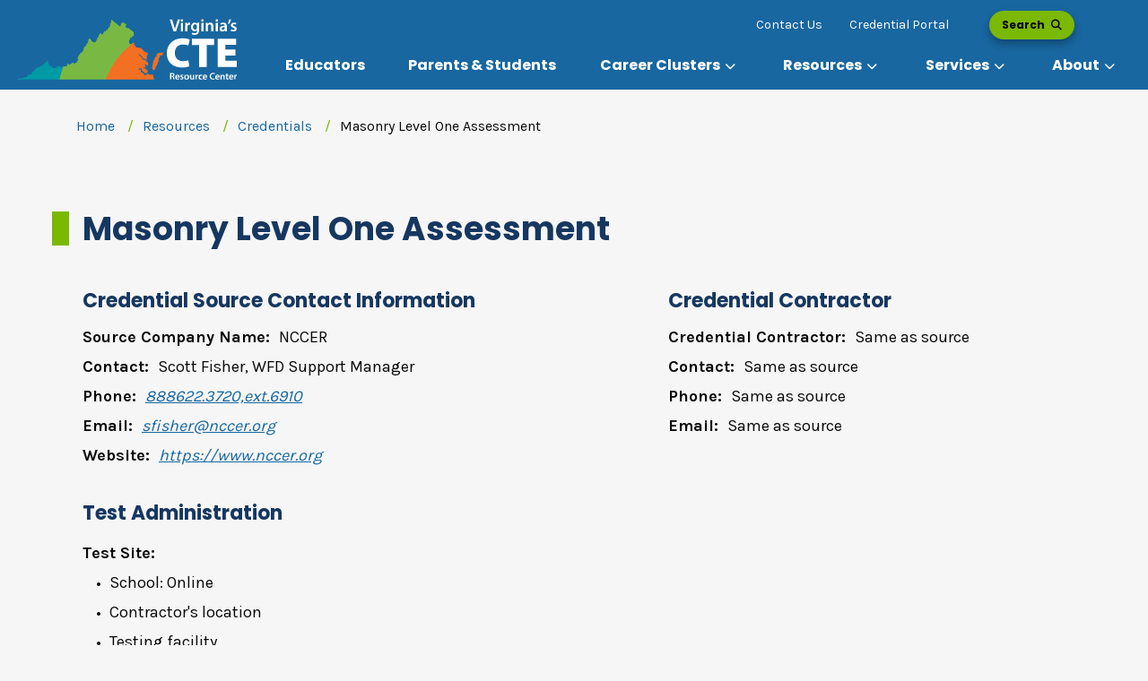

--- FILE ---
content_type: text/html; charset=utf-8
request_url: https://www.cteresource.org/resources/credentials/masonry-level-one-assessment/
body_size: 24522
content:
<!DOCTYPE html>
<html lang="en-US">
<head>
    <link rel="dns-prefetch" href="//fonts.googleapis.com">
    <link rel="preconnect" crossorigin href="https://fonts.gstatic.com/">
    <link rel="dns-prefetch" href="https://s7.addthis.com" />
    <link rel="dns-prefetch" href="https://maps.googleapis.com">
    <link rel="preload" as="font" type="font/woff2" crossorigin href="/dist/fonts/fa-webfonts/fa-regular-400.woff2">
    <link rel="preload" as="font" type="font/woff2" crossorigin href="/dist/fonts/fa-webfonts/fa-solid-900.woff2">
    <link rel="preload" as="font" type="font/woff2" crossorigin href="/dist/fonts/fa-webfonts/fa-brands-400.woff2">

    
   <style type="text/css">@charset "UTF-8";@font-face{font-family:"Font Awesome 6 Pro";font-style:normal;font-weight:900;font-display:block;src:url(/dist/fonts/fa-webfonts/fa-solid-900.woff2) format("woff2"),url(/dist/fonts/fa-webfonts/fa-solid-900.ttf) format("truetype")}@font-face{font-family:"Font Awesome 6 Brands";font-style:normal;font-weight:400;font-display:block;src:url(/dist/fonts/fa-webfonts/fa-brands-400.woff2) format("woff2"),url(/dist/fonts/fa-webfonts/fa-brands-400.ttf) format("truetype")}footer.footer-main .mobile{display:none}@media (max-width:767.98px){footer.footer-main .mobile{display:block}footer.footer-main .footer-container .footer-row .social-media .headline{font-family:Poppins,"Open Sans",Arial,sans-serif;font-size:16px}footer.footer-main .footer-container .footer-row .social-media ul{margin-top:10px;justify-content:center}}body.credential section.credential-section ul{padding-left:15px}body.credential section.credential-section ul li{list-style-type:none;position:relative;padding-left:15px;line-height:1.85em}body.credential section.credential-section ul li::before{content:"•";font-size:18px;line-height:1.9em;display:inline-block;position:absolute;left:0;top:0}body.credential section.credential-section dl.list>div.break{display:block}body.credential section.credential-section dl.list>div.company-name dt,body.credential section.credential-section dl.list>div.time dt{white-space:nowrap}body.credential section.credential-section dl.list>div.time p:last-child{margin-bottom:0}body.credential section.credential-section .cred-group{margin-bottom:35px}@media (max-width:575.98px){body.credential section.credential-section{padding-top:50px}body.credential section.credential-section h1{font-size:26px;line-height:1.5em;margin-bottom:30px}body.credential section.credential-section h1::before{height:21px;width:12px;margin-left:-18px;margin-top:8px}body.credential section.credential-section h2{font-size:20px}body.credential section.credential-section dl.list>div{display:block}body.credential section.credential-section dl.list>div.company-name dt,body.credential section.credential-section dl.list>div.time dt{white-space:normal}.subpage main h1,.subpage main h2{font-size:26px}.subpage main h3{font-size:22px}}:root{--bs-blue:#0d6efd;--bs-indigo:#6610f2;--bs-purple:#6f42c1;--bs-pink:#d63384;--bs-red:#dc3545;--bs-orange:#fd7e14;--bs-yellow:#ffc107;--bs-green:#198754;--bs-teal:#20c997;--bs-cyan:#0dcaf0;--bs-black:#000;--bs-white:#fff;--bs-gray:#6c757d;--bs-gray-dark:#343a40;--bs-gray-100:#f8f9fa;--bs-gray-200:#e9ecef;--bs-gray-300:#dee2e6;--bs-gray-400:#ced4da;--bs-gray-500:#adb5bd;--bs-gray-600:#6c757d;--bs-gray-700:#495057;--bs-gray-800:#343a40;--bs-gray-900:#212529;--bs-primary:#0d6efd;--bs-secondary:#6c757d;--bs-success:#198754;--bs-info:#0dcaf0;--bs-warning:#ffc107;--bs-danger:#dc3545;--bs-light:#f8f9fa;--bs-dark:#212529;--bs-primary-rgb:13,110,253;--bs-secondary-rgb:108,117,125;--bs-success-rgb:25,135,84;--bs-info-rgb:13,202,240;--bs-warning-rgb:255,193,7;--bs-danger-rgb:220,53,69;--bs-light-rgb:248,249,250;--bs-dark-rgb:33,37,41;--bs-white-rgb:255,255,255;--bs-black-rgb:0,0,0;--bs-body-color-rgb:33,37,41;--bs-body-bg-rgb:255,255,255;--bs-font-sans-serif:system-ui,-apple-system,"Segoe UI",Roboto,"Helvetica Neue","Noto Sans","Liberation Sans",Arial,sans-serif,"Apple Color Emoji","Segoe UI Emoji","Segoe UI Symbol","Noto Color Emoji";--bs-font-monospace:SFMono-Regular,Menlo,Monaco,Consolas,"Liberation Mono","Courier New",monospace;--bs-gradient:linear-gradient(180deg, rgba(255, 255, 255, 0.15), rgba(255, 255, 255, 0));--bs-body-font-family:var(--bs-font-sans-serif);--bs-body-font-size:1rem;--bs-body-font-weight:400;--bs-body-line-height:1.5;--bs-body-color:#212529;--bs-body-bg:#fff;--bs-border-width:1px;--bs-border-style:solid;--bs-border-color:#dee2e6;--bs-border-color-translucent:rgba(0, 0, 0, 0.175);--bs-border-radius:0.375rem;--bs-border-radius-sm:0.25rem;--bs-border-radius-lg:0.5rem;--bs-border-radius-xl:1rem;--bs-border-radius-2xl:2rem;--bs-border-radius-pill:50rem;--bs-link-color:#0d6efd;--bs-link-hover-color:#0a58ca;--bs-code-color:#d63384;--bs-highlight-bg:#fff3cd}*,::after,::before{box-sizing:border-box}@media (prefers-reduced-motion:no-preference){:root{scroll-behavior:smooth}}body{margin:0;font-family:var(--bs-body-font-family);font-size:var(--bs-body-font-size);font-weight:var(--bs-body-font-weight);line-height:var(--bs-body-line-height);color:var(--bs-body-color);text-align:var(--bs-body-text-align);background-color:var(--bs-body-bg);-webkit-text-size-adjust:100%}h1,h2,h3{margin-top:0;line-height:1.2}@media (min-width:1200px){h1{font-size:2.5rem}h2{font-size:2rem}h3{font-size:1.75rem}}dl,p,ul{margin-top:0;margin-bottom:1rem}ul{padding-left:2rem}ul ul{margin-bottom:0}dt{font-weight:700}dd{margin-bottom:.5rem;margin-left:0}a{color:var(--bs-link-color);text-decoration:none}img{vertical-align:middle;user-drag:none;-moz-user-focus:ignore;-webkit-user-drag:none}button{border-radius:0;text-transform:none}button,input{margin:0;font-family:inherit;font-size:inherit;line-height:inherit}[type=button],[type=submit],button{-webkit-appearance:button}::-moz-focus-inner{padding:0;border-style:none}::-webkit-datetime-edit-day-field,::-webkit-datetime-edit-fields-wrapper,::-webkit-datetime-edit-hour-field,::-webkit-datetime-edit-minute,::-webkit-datetime-edit-month-field,::-webkit-datetime-edit-text,::-webkit-datetime-edit-year-field{padding:0}::-webkit-inner-spin-button{height:auto}::-webkit-search-decoration{-webkit-appearance:none}::-webkit-color-swatch-wrapper{padding:0}::file-selector-button{font:inherit;-webkit-appearance:button}iframe{border:0}.container{--bs-gutter-x:1.5rem;--bs-gutter-y:0;width:100%;padding-right:calc(var(--bs-gutter-x) * .5);padding-left:calc(var(--bs-gutter-x) * .5);margin-right:auto;margin-left:auto}@media (min-width:576px){.container{max-width:540px}}@media (min-width:768px){.container{max-width:720px}}@media (min-width:992px){.container{max-width:960px}}@media (min-width:1200px){.container{max-width:1140px}}@media (min-width:1400px){.container{max-width:1320px}}.row{--bs-gutter-x:1.5rem;--bs-gutter-y:0;display:flex;flex-wrap:wrap;margin-top:calc(-1 * var(--bs-gutter-y));margin-right:calc(-.5 * var(--bs-gutter-x));margin-left:calc(-.5 * var(--bs-gutter-x))}.row>*{box-sizing:border-box;flex-shrink:0;width:100%;max-width:100%;padding-right:calc(var(--bs-gutter-x) * .5);padding-left:calc(var(--bs-gutter-x) * .5);margin-top:var(--bs-gutter-y)}@media (min-width:992px){.col-lg-3{flex:0 0 auto;width:25%}.col-lg-9{flex:0 0 auto;width:75%}}.btn{--bs-btn-padding-x:0.75rem;--bs-btn-padding-y:0.375rem;--bs-btn-font-size:1rem;--bs-btn-font-weight:400;--bs-btn-line-height:1.5;--bs-btn-color:#212529;--bs-btn-bg:transparent;--bs-btn-border-width:1px;--bs-btn-border-color:transparent;--bs-btn-border-radius:0.375rem;--bs-btn-hover-border-color:transparent;--bs-btn-box-shadow:inset 0 1px 0 rgba(255, 255, 255, 0.15),0 1px 1px rgba(0, 0, 0, 0.075);--bs-btn-disabled-opacity:0.65;--bs-btn-focus-box-shadow:0 0 0 0.25rem rgba(var(--bs-btn-focus-shadow-rgb), .5);display:inline-block;padding:var(--bs-btn-padding-y) var(--bs-btn-padding-x);font-family:var(--bs-btn-font-family);font-size:var(--bs-btn-font-size);font-weight:var(--bs-btn-font-weight);line-height:var(--bs-btn-line-height);color:var(--bs-btn-color);text-align:center;text-decoration:none;vertical-align:middle;border:var(--bs-btn-border-width) solid var(--bs-btn-border-color);border-radius:var(--bs-btn-border-radius);background-color:var(--bs-btn-bg)}.collapse:not(.show){display:none}.dropdown{position:relative}.dropdown-toggle{white-space:nowrap}.dropdown-toggle::after{display:inline-block;margin-left:.255em;vertical-align:.255em;content:"";border-top:.3em solid;border-right:.3em solid transparent;border-bottom:0;border-left:.3em solid transparent}.dropdown-menu{--bs-dropdown-zindex:1000;--bs-dropdown-min-width:10rem;--bs-dropdown-padding-x:0;--bs-dropdown-padding-y:0.5rem;--bs-dropdown-spacer:0.125rem;--bs-dropdown-font-size:1rem;--bs-dropdown-color:#212529;--bs-dropdown-bg:#fff;--bs-dropdown-border-color:var(--bs-border-color-translucent);--bs-dropdown-border-radius:0.375rem;--bs-dropdown-border-width:1px;--bs-dropdown-inner-border-radius:calc(0.375rem - 1px);--bs-dropdown-divider-bg:var(--bs-border-color-translucent);--bs-dropdown-divider-margin-y:0.5rem;--bs-dropdown-box-shadow:0 0.5rem 1rem rgba(0, 0, 0, 0.15);--bs-dropdown-link-color:#212529;--bs-dropdown-link-hover-color:#1e2125;--bs-dropdown-link-hover-bg:#e9ecef;--bs-dropdown-link-active-color:#fff;--bs-dropdown-link-active-bg:#0d6efd;--bs-dropdown-link-disabled-color:#adb5bd;--bs-dropdown-item-padding-x:1rem;--bs-dropdown-item-padding-y:0.25rem;--bs-dropdown-header-color:#6c757d;--bs-dropdown-header-padding-x:1rem;--bs-dropdown-header-padding-y:0.5rem;position:absolute;z-index:var(--bs-dropdown-zindex);display:none;min-width:var(--bs-dropdown-min-width);padding:var(--bs-dropdown-padding-y) var(--bs-dropdown-padding-x);margin:0;font-size:var(--bs-dropdown-font-size);color:var(--bs-dropdown-color);text-align:left;list-style:none;background-color:var(--bs-dropdown-bg);background-clip:padding-box;border:var(--bs-dropdown-border-width) solid var(--bs-dropdown-border-color);border-radius:var(--bs-dropdown-border-radius)}.nav{--bs-nav-link-padding-x:1rem;--bs-nav-link-padding-y:0.5rem;--bs-nav-link-color:var(--bs-link-color);--bs-nav-link-hover-color:var(--bs-link-hover-color);--bs-nav-link-disabled-color:#6c757d;display:flex;flex-wrap:wrap;padding-left:0;margin-bottom:0;list-style:none}.nav-link{display:block;padding:var(--bs-nav-link-padding-y) var(--bs-nav-link-padding-x);font-size:var(--bs-nav-link-font-size);font-weight:var(--bs-nav-link-font-weight);color:var(--bs-nav-link-color);text-decoration:none}.navbar{--bs-navbar-padding-x:0;--bs-navbar-padding-y:0.5rem;--bs-navbar-color:rgba(0, 0, 0, 0.55);--bs-navbar-hover-color:rgba(0, 0, 0, 0.7);--bs-navbar-disabled-color:rgba(0, 0, 0, 0.3);--bs-navbar-active-color:rgba(0, 0, 0, 0.9);--bs-navbar-brand-padding-y:0.3125rem;--bs-navbar-brand-margin-end:1rem;--bs-navbar-brand-font-size:1.25rem;--bs-navbar-brand-color:rgba(0, 0, 0, 0.9);--bs-navbar-brand-hover-color:rgba(0, 0, 0, 0.9);--bs-navbar-nav-link-padding-x:0.5rem;--bs-navbar-toggler-padding-y:0.25rem;--bs-navbar-toggler-padding-x:0.75rem;--bs-navbar-toggler-font-size:1.25rem;--bs-navbar-toggler-icon-bg:url("data:image/svg+xml,%3csvg xmlns='http://www.w3.org/2000/svg' viewBox='0 0 30 30'%3e%3cpath stroke='rgba%280, 0, 0, 0.55%29' stroke-linecap='round' stroke-miterlimit='10' stroke-width='2' d='M4 7h22M4 15h22M4 23h22'/%3e%3c/svg%3e");--bs-navbar-toggler-border-color:rgba(0, 0, 0, 0.1);--bs-navbar-toggler-border-radius:0.375rem;--bs-navbar-toggler-focus-width:0.25rem;display:flex;flex-wrap:wrap;align-items:center;justify-content:space-between;padding:var(--bs-navbar-padding-y) var(--bs-navbar-padding-x)}.navbar>.container{display:flex;flex-wrap:inherit;align-items:center;justify-content:space-between}.navbar-brand{padding-top:var(--bs-navbar-brand-padding-y);padding-bottom:var(--bs-navbar-brand-padding-y);margin-right:var(--bs-navbar-brand-margin-end);font-size:var(--bs-navbar-brand-font-size);color:var(--bs-navbar-brand-color);text-decoration:none}.navbar-nav{--bs-nav-link-padding-x:0;--bs-nav-link-padding-y:0.5rem;--bs-nav-link-color:var(--bs-navbar-color);--bs-nav-link-hover-color:var(--bs-navbar-hover-color);--bs-nav-link-disabled-color:var(--bs-navbar-disabled-color);display:flex;flex-direction:column}.navbar-toggler{padding:var(--bs-navbar-toggler-padding-y) var(--bs-navbar-toggler-padding-x);font-size:var(--bs-navbar-toggler-font-size);color:var(--bs-navbar-color);border:var(--bs-border-width) solid var(--bs-navbar-toggler-border-color);border-radius:var(--bs-navbar-toggler-border-radius)}@media (min-width:768px){.navbar-expand-md{flex-wrap:nowrap;justify-content:flex-start}.navbar-expand-md .navbar-nav{flex-direction:row}.navbar-expand-md .navbar-nav .dropdown-menu{position:absolute}.navbar-expand-md .navbar-nav .nav-link{padding-right:var(--bs-navbar-nav-link-padding-x);padding-left:var(--bs-navbar-nav-link-padding-x)}.navbar-expand-md .navbar-collapse{display:flex!important;flex-basis:auto}}.accordion-item:last-of-type .accordion-collapse{border-bottom-right-radius:var(--bs-accordion-border-radius);border-bottom-left-radius:var(--bs-accordion-border-radius)}.accordion-body{padding:var(--bs-accordion-body-padding-y) var(--bs-accordion-body-padding-x)}.btn-close{box-sizing:content-box;width:1em;height:1em;padding:.25em;color:#000;background:url("data:image/svg+xml,%3csvg xmlns='http://www.w3.org/2000/svg' viewBox='0 0 16 16' fill='%23000'%3e%3cpath d='M.293.293a1 1 0 0 1 1.414 0L8 6.586 14.293.293a1 1 0 1 1 1.414 1.414L9.414 8l6.293 6.293a1 1 0 0 1-1.414 1.414L8 9.414l-6.293 6.293a1 1 0 0 1-1.414-1.414L6.586 8 .293 1.707a1 1 0 0 1 0-1.414z'/%3e%3c/svg%3e") center/1em auto no-repeat;border:0;border-radius:.375rem;opacity:.5}.clearfix::after{display:block;clear:both;content:""}.fa,.fa-bars{font-family:"Font Awesome 6 Pro"}.fa-bars::before{content:"\f0c9"}.fab{font-family:"Font Awesome 6 Brands";font-weight:400}.fa-facebook{font-family:"Font Awesome 6 Brands"}.fa-facebook::before{content:"\f09a"}.fa-twitter{font-family:"Font Awesome 6 Brands"}.fa-twitter::before{content:"\f099"}.fa-search::before{content:"\f002"}body,html{overflow-x:hidden;overflow-y:auto}body{background-color:#f6f6f6;font-family:Karla,"Open Sans",Arial,sans-serif}body .bt{position:fixed;bottom:15px;right:15px;background-color:#163760;border:1px dotted transparent;opacity:0;display:flex;align-items:center;justify-content:center;z-index:2;width:36px;height:36px;border-radius:5px;text-align:center;color:#fff}body .bt .icon{text-align:center}body .bt .icon::before{content:"\f077";display:inline-block;font-family:"Font Awesome 6 Pro";font-size:18px;font-weight:700;color:#fff}main{margin-top:100px;font-size:18px;line-height:1.9em;color:#090909}main .page-content{padding-top:1.5rem;min-height:500px;background-color:#f6f6f6}.breadcrumbs{font-size:16px}.breadcrumbs ul{list-style-type:none;padding-left:15px}.breadcrumbs ul li{display:inline-block}.breadcrumbs ul li+li{padding-left:10px}.breadcrumbs ul li+li:before{content:"/";padding-right:10px;color:#7bb801}.mobile-breadcrumbs{display:none}@media (max-width:767.98px){main{margin-top:90px}body .bt{right:0;bottom:0}body .bt::before{font-size:20px}.breadcrumbs{display:none}.mobile-breadcrumbs{display:flex;align-items:center;margin-top:-.75rem}.mobile-breadcrumbs::before{content:"\f060";font-family:"Font Awesome 6 Pro";font-weight:700;font-size:14px;color:#163760;margin-right:8px}.mobile-breadcrumbs a{color:#163760;font-size:16px}}.sr-only{white-space:nowrap;border:0;clip:rect(0,0,0,0);height:1px;margin:-1px;overflow:hidden;padding:0;position:absolute;width:1px}footer.footer-main a{color:#e3e3e3;border-bottom:2px solid transparent}footer.footer-main ul{margin:0}footer.footer-main .desktop{display:block}footer.footer-main .footer-container .footer-row .footer-logo{margin-bottom:15px}footer.footer-main .footer-container .footer-row .footer-logo img{width:262px;height:70px;max-width:100%}footer.footer-main .footer-container .footer-row .social-media-column{flex:0 0 auto;box-sizing:border-box;flex-shrink:0;width:100%;max-width:100%;padding-right:calc(var(--bs-gutter-x) * .5);padding-left:calc(var(--bs-gutter-x) * .5);margin-top:var(--bs-gutter-y)}@media (min-width:992px){footer.footer-main .footer-container .footer-row .social-media-column{flex:0 0 auto;width:25%;flex:0 0 25%;max-width:25%;text-align:right}}footer.footer-main .footer-container .footer-row .social-media-column .footer-logo{margin-bottom:30px}footer.footer-main .footer-container .footer-row .social-media-column .headline{font-size:16px;font-family:Poppins,"Open Sans",Arial,sans-serif;margin-bottom:5px}footer.footer-main .footer-container .footer-row .social-media ul{display:flex;padding-left:0;justify-content:flex-end}footer.footer-main .footer-container .footer-row .social-media ul li{list-style-type:none;font-size:39px;margin-left:25px}footer.footer-main .footer-container .footer-row .social-media ul li:first-child{margin-left:0}footer.footer-main .footer-container .footer-row .social-media ul li a{color:#7bb801}@media (max-width:767.98px){footer.footer-main .desktop,footer.footer-main .footer-container .footer-row .desktop-column{display:none}footer.footer-main .footer-container .footer-row .social-media .headline{font-family:Poppins,"Open Sans",Arial,sans-serif;font-size:16px}footer.footer-main .footer-container .footer-row .social-media ul{margin-top:10px;justify-content:center}}#a11y-menu{position:absolute;left:-10000px;top:auto;width:1px;height:1px;overflow:hidden;opacity:0}#a11y-menu>div{--bs-gutter-x:1.5rem;--bs-gutter-y:0;width:100%;padding-right:calc(var(--bs-gutter-x) * .5);padding-left:calc(var(--bs-gutter-x) * .5);margin-right:auto;margin-left:auto;padding:.5rem 1rem;height:100%;display:flex;align-items:center}#a11y-menu>div>div{display:flex;align-items:center;justify-content:space-between;flex-wrap:nowrap;height:100%;line-height:1;width:100%}#a11y-menu>div>div .skip-btns a{border:thin solid;padding:.25rem;margin:.25rem;text-align:center}#a11y-menu #close-a11y-menu-btn{border:0;padding:.5rem;height:40px;width:40px;border-radius:50%;background:0 0}#a11y-menu .close-icon:after{content:"✕";font-size:24px;font-family:"Font Awesome 6 Pro"}.navbar{position:relative;display:flex;flex-wrap:wrap;align-items:center;justify-content:space-between;padding:.5rem}.navbar>.container{display:flex;flex-wrap:wrap;align-items:center;justify-content:space-between}.navbar-brand{display:inline-block;padding-top:.3125rem;padding-bottom:.3125rem;margin-right:1rem;font-size:1.25rem;line-height:inherit;white-space:nowrap}.navbar-nav{display:flex;flex-direction:column;padding-left:0;margin-bottom:0;list-style:none}.navbar-nav .nav-link{padding-right:0;padding-left:0}.navbar-nav .dropdown-menu{position:static;float:none}.navbar-collapse{flex-basis:100%;flex-grow:1;align-items:center}.navbar-toggler{padding:.25rem .75rem;font-size:1.25rem;line-height:1;background-color:transparent;border:1px solid transparent;border-radius:.375rem}@media (min-width:768px){.navbar-expand-md{flex-flow:row nowrap;justify-content:flex-start}.navbar-expand-md .navbar-nav{flex-direction:row}.navbar-expand-md .navbar-nav .dropdown-menu{position:absolute}.navbar-expand-md .navbar-nav .nav-link{padding-right:.5rem;padding-left:.5rem}.navbar-expand-md .navbar-collapse{display:flex!important;flex-basis:auto}}header{top:0;width:100%;height:100px;position:fixed;z-index:99;background-color:#1867a0;border-bottom:1px solid transparent}header .desktop-header-wrapper nav.nav-primary{display:flex;--bs-gutter-x:1.5rem;--bs-gutter-y:0;width:100%;padding-right:calc(var(--bs-gutter-x) * .5);padding-left:calc(var(--bs-gutter-x) * .5);margin-right:auto;margin-left:auto;display:flex;height:100%}header .desktop-header-wrapper nav.nav-primary .logo a.navbar-brand img{max-height:100%;max-height:100%;max-width:260px;width:262px;height:70px}header .desktop-header-wrapper nav.nav-primary .navbar-collapse{align-items:flex-end;align-items:flex-end;max-width:1100px}header .desktop-header-wrapper nav.nav-primary .navbar-collapse .dropdown-toggle::after{margin-left:0;vertical-align:inherit;border:0}header .desktop-header-wrapper nav.nav-primary .navbar-collapse ul{margin-left:0;padding-left:0}header .desktop-header-wrapper nav.nav-primary .navbar-collapse ul li{list-style-type:none}header .desktop-header-wrapper nav.nav-primary .navbar-collapse>ul>.nav-item.dropdown>.nav-link:after{content:"\f078"}header a,header li{color:#1867a0}header .desktop-header-wrapper{height:100px;margin-top:-55px}header .desktop-header-wrapper .backdrop{position:absolute;top:0;left:0;height:100%;width:100%;background-color:#1867a0;margin-left:-110vw;z-index:-1}header .desktop-header-wrapper nav.nav-primary .logo{height:100%;margin-right:15px;z-index:2;position:relative}header .desktop-header-wrapper nav.nav-primary .logo a.navbar-brand{padding:20px 0 10px;height:100%}header .desktop-header-wrapper nav.nav-primary a{color:#fff}header .desktop-header-wrapper nav.nav-primary .navbar-collapse .dropdown-menu{display:none;background-color:transparent;color:#fff}header .desktop-header-wrapper nav.nav-primary .navbar-collapse .dropdown-menu button.close-megamenu{color:#fff;border:1px solid transparent;background-color:transparent;position:absolute;top:0;right:15px;height:48px;width:48px;line-height:48px;padding:0;margin-top:10px;font-family:Arial;font-size:48px;font-weight:400;z-index:1}header .desktop-header-wrapper nav.nav-primary .navbar-collapse .dropdown-menu button.close-megamenu span,header .desktop-header-wrapper nav.nav-primary .navbar-collapse .dropdown-menu ul li{display:block}header .desktop-header-wrapper nav.nav-primary .navbar-collapse>ul{flex-wrap:nowrap;width:100%;justify-content:space-between}header .desktop-header-wrapper nav.nav-primary .navbar-collapse>ul>.nav-item>.nav-link{font-size:16px;font-weight:600;padding:15px;margin-right:5px;font-family:Poppins,"Open Sans",Arial,sans-serif;white-space:nowrap;color:#fff}header .desktop-header-wrapper nav.nav-primary .navbar-collapse>ul>.nav-item>.nav-link>.text{border-bottom:2px solid transparent}header .desktop-header-wrapper nav.nav-primary .navbar-collapse>ul>.nav-item>.nav-link>.text::before{content:" ";background-color:transparent;display:inline-block;height:15px;width:8px;position:absolute;margin-left:-15px;margin-top:5px}header .desktop-header-wrapper nav.nav-primary .navbar-collapse>ul>.nav-item.dropdown>.nav-link:after{font-family:"Font Awesome 6 Pro";font-weight:700;content:"\f078";font-size:12px;padding-left:5px;padding-right:5px}header .desktop-header-wrapper nav.nav-primary .navbar-collapse>ul>.nav-item.dropdown.megamenu{position:inherit}header .desktop-header-wrapper nav.nav-primary .navbar-collapse>ul>.nav-item.dropdown.megamenu>.dropdown-menu{min-height:250px;margin:0;padding:60px 15px;position:absolute;width:100%;border-top:0}header .desktop-header-wrapper nav.nav-primary .navbar-collapse>ul>.nav-item.dropdown.megamenu>.dropdown-menu .megamenu-container{--bs-gutter-x:1.5rem;--bs-gutter-y:0;width:100%;padding-right:calc(var(--bs-gutter-x) * .5);padding-left:calc(var(--bs-gutter-x) * .5);margin-right:auto;margin-left:auto}@media (min-width:1400px){#a11y-menu>div,.container,header .desktop-header-wrapper nav.nav-primary,header .desktop-header-wrapper nav.nav-primary .navbar-collapse>ul>.nav-item.dropdown.megamenu>.dropdown-menu .megamenu-container{max-width:1340px}}@media (min-width:1555px){#a11y-menu>div,.container,header .desktop-header-wrapper nav.nav-primary,header .desktop-header-wrapper nav.nav-primary .navbar-collapse>ul>.nav-item.dropdown.megamenu>.dropdown-menu .megamenu-container{max-width:1505px}}@media (min-width:1690px){#a11y-menu>div,.container,header .desktop-header-wrapper nav.nav-primary,header .desktop-header-wrapper nav.nav-primary .navbar-collapse>ul>.nav-item.dropdown.megamenu>.dropdown-menu .megamenu-container{max-width:1640px}}header .desktop-header-wrapper nav.nav-primary .navbar-collapse>ul>.nav-item.dropdown.megamenu>.dropdown-menu .megamenu-container .megamenu-row ul li.nav-item a{font-family:Poppins,"Open Sans",Arial,sans-serif;font-size:16px;margin-bottom:25px}header .desktop-header-wrapper nav.nav-primary .navbar-collapse>ul>.nav-item.dropdown.megamenu>.dropdown-menu .megamenu-container .megamenu-row ul li.nav-item a .text{border-bottom:2px solid transparent}header .desktop-header-wrapper nav.nav-primary .navbar-collapse>ul>.nav-item.dropdown.megamenu>.dropdown-menu .megamenu-row{--bs-gutter-x:1.5rem;--bs-gutter-y:0;display:flex;flex-wrap:wrap;margin-top:calc(-1 * var(--bs-gutter-y));margin-right:calc(-.5 * var(--bs-gutter-x));margin-left:calc(-.5 * var(--bs-gutter-x))}header .desktop-header-wrapper nav.nav-primary .navbar-collapse>ul>.nav-item.dropdown.megamenu>.dropdown-menu .megamenu-row .col-lg-3{border-left:2px solid #7bb801;padding-left:15px;padding-right:15px}header .desktop-header-wrapper nav.nav-primary .navbar-collapse>ul>.nav-item.dropdown.megamenu>.dropdown-menu .megamenu-row .col-lg-3:first-child{border-left:0}header .desktop-header-wrapper nav.nav-primary .navbar-collapse>ul>.nav-item.dropdown.megamenu>.dropdown-menu .megamenu-row .content-menu-column .content-menu-info .content-menu-heading{font-family:Poppins,"Open Sans",Arial,sans-serif;font-size:36px;font-weight:700}header .desktop-header-wrapper nav.nav-primary .navbar-collapse>ul>.nav-item.dropdown.megamenu>.dropdown-menu .megamenu-row .content-menu-column .content-menu-info .content-menu-text{font-size:18px;font-family:Karla,"Open Sans",Arial,sans-serif;font-weight:300;line-height:1.9em}header .desktop-header-wrapper nav.nav-primary .navbar-collapse>ul>.nav-item.dropdown.megamenu>.dropdown-menu .megamenu-row .content-menu-column .content-menu-info .action-button{margin-top:5px;color:#000}header .desktop-header-wrapper nav.nav-primary .navbar-collapse>ul>.nav-item.dropdown.megamenu>.dropdown-menu .megamenu-row .content-blocks-column{--bs-gutter-x:1.5rem;--bs-gutter-y:0;display:flex;flex-wrap:wrap;margin-top:calc(-1 * var(--bs-gutter-y));margin-right:calc(-.5 * var(--bs-gutter-x));margin-left:calc(-.5 * var(--bs-gutter-x));border-left:2px solid #7bb801;padding-left:0;padding-right:0;min-height:100%}header .desktop-header-wrapper nav.nav-primary .navbar-collapse>ul>.nav-item.dropdown.megamenu>.dropdown-menu .megamenu-row .content-blocks-column .block{flex:0 0 auto;box-sizing:border-box;flex-shrink:0;width:100%;max-width:100%;padding-right:calc(var(--bs-gutter-x) * .5);padding-left:calc(var(--bs-gutter-x) * .5);margin-top:var(--bs-gutter-y);margin-bottom:30px}@media (min-width:992px){header .desktop-header-wrapper nav.nav-primary .navbar-collapse>ul>.nav-item.dropdown.megamenu>.dropdown-menu .megamenu-row .content-blocks-column .block{flex:0 0 auto;width:33.33333333%}}header .desktop-header-wrapper nav.nav-primary .navbar-collapse>ul>.nav-item.dropdown.megamenu>.dropdown-menu .megamenu-row .content-blocks-column .block .block-headline{font-family:Poppins,"Open Sans",Arial,sans-serif;font-size:22px;font-weight:700;margin-bottom:2px}header .desktop-header-wrapper nav.nav-primary .navbar-collapse>ul>.nav-item.dropdown.megamenu>.dropdown-menu .megamenu-row .content-blocks-column .block a.block-headline{display:block}header .desktop-header-wrapper nav.nav-primary .navbar-collapse>ul>.nav-item.dropdown.megamenu>.dropdown-menu .megamenu-row .content-blocks-column .block a.block-headline .text{border-bottom:2px solid transparent}header .desktop-header-wrapper nav.nav-primary .navbar-collapse>ul>.nav-item.dropdown.megamenu>.dropdown-menu .megamenu-row .content-blocks-column .block>.text{font-size:16px}@media (max-width:1200px){header .desktop-header-wrapper nav.nav-primary .navbar-collapse>ul>.nav-item>.nav-link{font-size:14px;padding:15px 5px}}@media (max-width:1075px){header .desktop-header-wrapper nav.nav-primary .logo{display:flex;align-items:center}header .desktop-header-wrapper nav.nav-primary .logo a.navbar-brand{padding:10px 0;height:auto}header .desktop-header-wrapper nav.nav-primary .logo a.navbar-brand img{max-width:210px}header .desktop-header-wrapper nav.nav-primary .navbar-collapse>ul>.nav-item>.nav-link{font-size:14px;padding:15px 5px}}header .mobile-header-wrapper{display:none}header .mobile-header-wrapper .top-menu{height:90px;display:flex;align-items:center;justify-content:space-between}header .mobile-header-wrapper .top-menu .navbar-toggler{display:block;width:45px;height:45px;text-align:center;padding:0;margin-left:15px}header .mobile-header-wrapper .top-menu .navbar-toggler span{display:block}header .mobile-header-wrapper .top-menu .navbar-toggler .fa-bars{font-size:24px;margin-bottom:2px;color:#fff}header .mobile-header-wrapper .top-menu .navbar-toggler .text{font-size:11px}header .mobile-header-wrapper .top-menu .navbar-toggler .close-icon{display:none;color:#fff;border:1px solid transparent;background-color:transparent;height:45px;width:45px;line-height:45px;padding:0;margin-top:-3px;font-family:Arial;font-size:48px;font-weight:400;z-index:1}header .mobile-header-wrapper .top-menu .logo{padding-top:0;padding-bottom:0;height:100%;margin-left:auto;margin-right:auto;max-height:48px}header .mobile-header-wrapper .top-menu .logo a,header .mobile-header-wrapper .top-menu .logo a img{height:100%}header .mobile-header-wrapper .top-menu .search-toggle-col{width:45px;height:45px}header .mobile-header-wrapper .top-menu .search-toggle-col .search-toggle{width:32px;height:32px;display:flex;justify-content:center;align-items:center;border-radius:50%;border:0;background-color:#7bb801;transform:translateY(-50%);margin-top:50%;text-align:center;color:#000}header .mobile-header-wrapper .menu-content{position:absolute;top:0;left:0;height:calc(100vh - 0px);width:100%;display:block;margin-left:-100%;background-color:#1867a0;overflow-y:auto;padding:15px 30px 120px}header .mobile-header-wrapper .menu-content .mobile-header{position:relative;padding:15px 0 30px}header .mobile-header-wrapper .menu-content .mobile-header .logo{width:262px;max-width:calc(100% - 40px)}header .mobile-header-wrapper .menu-content .mobile-header .logo img{max-width:100%}header .mobile-header-wrapper .menu-content .mobile-header .close{padding:0;background-color:transparent;border:0;appearance:none;position:absolute;top:0;right:0;font-weight:400;float:none;opacity:1}header .mobile-header-wrapper .menu-content .mobile-header .close .close-icon{color:#fff;border:1px solid transparent;background-color:transparent;height:50px;width:30px;display:block;line-height:50px;padding:0;margin-top:-3px;font-family:Arial;font-size:44px;font-weight:400;z-index:1}header .mobile-header-wrapper .menu-content ul{margin:0;padding:0}header .mobile-header-wrapper .menu-content ul li{list-style:none}header .mobile-header-wrapper .menu-content>ul>li{margin-bottom:30px}header .mobile-header-wrapper .menu-content>ul li{margin-left:0;list-style-type:none;border-bottom:none;position:relative}header .mobile-header-wrapper .menu-content>ul li a{font-family:Poppins,"Open Sans",Arial,sans-serif;font-size:16px;font-weight:400;display:inline-block;padding:0;color:#fff;border-bottom:2px solid #7bb801}header .mobile-header-wrapper .menu-content>ul li.has-dropdown>a::after{content:"\f054";font-family:"Font Awesome 6 Pro";font-weight:700;font-size:11px;color:#fff;position:absolute;margin-left:6px;margin-top:5px}header .mobile-header-wrapper .menu-content>ul>li.has-dropdown::before{margin-top:12px}header .mobile-header-wrapper .menu-content .end-mobile-contact{color:#fff;border-top:2px solid #7bb801;padding-top:20px;margin-top:30px}header .mobile-header-wrapper .menu-content .end-mobile-contact .headline.no-accent{font-family:Poppins,"Open Sans",Arial,sans-serif;font-size:36px;font-weight:700;line-height:1.2em;margin-bottom:10px}header .mobile-header-wrapper .menu-content .end-mobile-contact .description{font-weight:300;line-height:1.9em}header .mobile-header-wrapper .menu-content .end-mobile-contact .btn{margin-top:20px;min-width:206px}header .mobile-header-wrapper .menu-content .utility-links{margin-top:60px;margin-bottom:0}header .mobile-header-wrapper .menu-content .utility-links li{margin-bottom:15px}header .mobile-header-wrapper .menu-content .utility-links li a{font-size:14px}header .mobile-header-wrapper .menu-content .utility-links li:last-child{margin-bottom:0}header .mobile-header-wrapper .menu-content .second-level-menu{position:fixed;top:0;height:100vh;width:100vw;background-color:#1867a0;left:0;padding:12px 30px 30px;color:#fff;margin-left:-120%;overflow-y:auto}header .mobile-header-wrapper .menu-content .second-level-menu .mobile-header-actions{position:relative;min-height:50px;margin-bottom:15px}header .mobile-header-wrapper .menu-content .second-level-menu .mobile-header-actions .back{border:0;background-color:transparent;margin:0 0 0 -22px;padding:0}header .mobile-header-wrapper .menu-content .second-level-menu .mobile-header-actions .back .back-icon{display:block;height:48px;width:45px;line-height:50px;margin-top:2px}header .mobile-header-wrapper .menu-content .second-level-menu .mobile-header-actions .back .back-icon::after{font-family:"Font Awesome 6 Pro";content:"\f060";color:#fff;font-size:25px;font-weight:700}header .mobile-header-wrapper .menu-content .second-level-menu .mobile-header-actions .close{position:absolute;top:0;right:0;font-weight:400;float:none;opacity:1}header .mobile-header-wrapper .menu-content .second-level-menu .mobile-header-actions .close .close-icon{color:#fff;display:block;border:1px solid transparent;background-color:transparent;height:50px;width:30px;line-height:50px;padding:0;font-family:Arial;font-size:44px;font-weight:400;z-index:1}header .mobile-header-wrapper .menu-content .second-level-menu .content-column .headline.no-accent{font-family:Poppins,"Open Sans",Arial,sans-serif;font-size:36px;font-weight:700;line-height:1.2em;margin-bottom:10px}header .mobile-header-wrapper .menu-content .second-level-menu .content-column .description{font-weight:300;line-height:1.9em}header .mobile-header-wrapper .menu-content .second-level-menu .content-column .btn{margin-top:20px;min-width:206px}header .mobile-header-wrapper .menu-content .second-level-menu .links-list{margin-top:30px;overflow-y:auto}header .mobile-header-wrapper .menu-content .second-level-menu .links-list ul li{border-left:2px solid #7bb801;padding-bottom:30px}header .mobile-header-wrapper .menu-content .second-level-menu .links-list ul li a{display:inline-block;color:#fff;font-size:16px;font-family:Poppins,"Open Sans",Arial,sans-serif;padding-left:15px}header .mobile-header-wrapper .menu-content .second-level-menu .scroll-message{font-family:Poppins,"Open Sans",Arial,sans-serif;height:40px;width:100%;align-items:center;position:fixed;bottom:0;background-color:#1867a0;display:none}header .mobile-header-wrapper .menu-content .second-level-menu .scroll-message .icon{margin-right:5px;display:inline-block}header .mobile-header-wrapper .menu-content .second-level-menu .scroll-message .icon:after{font-family:"Font Awesome 6 Pro";content:"\f063";color:#fff;font-size:16px;font-weight:700}.nav-utility .navbar-nav{flex-direction:row;flex:1 1 auto;justify-content:flex-end;padding-right:15px}.nav-utility .navbar-nav li+li{margin-left:15px}@media (max-width:767.98px){header .desktop-header-wrapper{display:none}header{height:90px}header .mobile-header-wrapper{display:block}.nav-utility{display:none}}.nav-utility{height:55px;background-color:#1867a0;font-size:14px}.nav-utility .toggle-search-modal{background-color:#7bb801;color:#000;text-transform:none;border-radius:30px;display:inline-block;font-weight:800;padding:7px 14px;box-shadow:0 5px 10px rgba(0,0,0,.3019607843);min-width:220px;min-width:0;margin-left:30px;font-size:12px;border:0;font-family:Poppins,"Open Sans",Arial,sans-serif}.nav-utility .toggle-search-modal .fa{margin-left:4px}.nav-utility ul li a{color:#fff}.nav-utility ul.navbar-nav li+li{margin-left:30px}main .breadcrumbs ul{list-style-type:none;padding-left:15px}main .breadcrumbs ul li{display:inline-block}main .breadcrumbs ul li+li{padding-left:10px}main .breadcrumbs ul li+li:before{content:"/";padding-right:10px}a.btn,button.btn{border-radius:30px;margin-left:0;display:inline-block;text-transform:none;font-family:Karla,"Open Sans",Arial,sans-serif;font-weight:800;font-size:18px;padding:7px 32px;box-shadow:0 5px 10px rgba(0,0,0,.3);min-width:220px;background-color:#7bb801;border-color:#7bb801;color:#000}@media (max-width:575.98px){.nav-utility .toggle-search-modal,a.btn,button.btn{padding:7px 20px}}a.btn-green{background-color:#7bb801;color:#000;text-transform:none;border-radius:30px;margin-left:0;display:inline-block;font-weight:800;padding:7px 32px;font-size:18px;box-shadow:0 5px 10px rgba(0,0,0,.3019607843);min-width:220px}@media (max-width:575.98px){a.btn-green{padding:7px 20px}main{font-size:16px}}main a{color:#1867a0}h1,h2,h3{font-family:Poppins,"Open Sans",Arial,sans-serif;font-weight:700;color:#163760;margin-bottom:.75em}h1.headline::before{content:" ";width:19px;display:inline-block;background-color:#7bb801;position:absolute;margin-left:-34px;height:45px;margin-top:10px}h1{font-size:56px;margin-bottom:30px}h2{font-size:36px}h3{font-size:30px}form button[type=submit]{border-radius:30px;margin-left:0;display:inline-block;text-transform:none;font-family:Karla,"Open Sans",Arial,sans-serif;font-weight:800;font-size:18px;padding:7px 32px;box-shadow:0 5px 10px rgba(0,0,0,.3);min-width:220px;background-color:#7bb801;border-color:#7bb801;color:#000}body.credential section.credential-section{padding-top:60px;overflow-x:auto}body.credential section.credential-section .credential-container{--bs-gutter-x:1.5rem;--bs-gutter-y:0;width:100%;padding-right:calc(var(--bs-gutter-x) * .5);padding-left:calc(var(--bs-gutter-x) * .5);margin-left:auto;margin-right:auto}@media (min-width:1150px){body.credential section.credential-section .credential-container{max-width:1120px}}body.credential section.credential-section h1{font-size:36px;margin-bottom:44px}body.credential section.credential-section h1::before{content:" ";height:38px;width:19px;display:inline-block;background-color:#7bb801;position:absolute;margin-left:-34px;margin-top:2px}body.credential section.credential-section h2{font-size:22px;line-height:1.4em;margin-bottom:12px}body.credential section.credential-section h3{font-size:18px;line-height:1.4em;color:#000;margin-bottom:5px}body.credential section.credential-section dl.list>div{display:flex;margin-bottom:10px}body.credential section.credential-section dl.list>div dt{margin-right:10px}body.credential section.credential-section dl.list>div.company-name dt{white-space:nowrap}body.credential section.credential-section dl.dotted>div{display:flex;position:relative}body.credential section.credential-section dl.dotted>div::before{content:" ";width:100%;height:2px;position:absolute;left:0;bottom:10px;border-bottom:2px dotted #000}body.credential section.credential-section dl.dotted>div dt{margin-right:10px;font-weight:400;background-color:#f6f6f6;z-index:1}body.credential section.credential-section dl.dotted>div dd{margin-bottom:0;margin-left:auto;background-color:#f6f6f6;z-index:1;min-width:2.5em;text-align:left;padding-left:10px;align-self:flex-end}body.credential section.credential-section .mini-group{margin-bottom:34px}body.credential section.credential-section .mini-group:first-child{padding-top:25px}body.credential section.credential-section .mini-group:last-child,body.credential section.credential-section .mini-group:last-child dl.dotted{margin-bottom:0}body.credential section.credential-section .source-contractor-row{--bs-gutter-x:1.5rem;--bs-gutter-y:0;display:flex;flex-wrap:wrap;margin-top:calc(-1 * var(--bs-gutter-y));margin-right:calc(-.5 * var(--bs-gutter-x));margin-left:calc(-.5 * var(--bs-gutter-x))}body.credential section.credential-section .source-contractor-row>div{flex:0 0 auto;width:100%;margin-bottom:20px}body.credential section.credential-section .source-contractor-row>.source{box-sizing:border-box;flex-shrink:0;width:100%;max-width:100%;padding-right:calc(var(--bs-gutter-x) * .5);padding-left:calc(var(--bs-gutter-x) * .5);margin-top:var(--bs-gutter-y)}@media (min-width:992px){body.credential section.credential-section .source-contractor-row>.source{flex:0 0 auto;width:58.33333333%}}body.credential section.credential-section .source-contractor-row>.contractor{box-sizing:border-box;flex-shrink:0;width:100%;max-width:100%;padding-right:calc(var(--bs-gutter-x) * .5);padding-left:calc(var(--bs-gutter-x) * .5);margin-top:var(--bs-gutter-y)}@media (min-width:992px){body.credential section.credential-section .source-contractor-row>.contractor{flex:0 0 auto;width:41.66666667%}}body.credential section.credential-section .source-contractor-row dl.list>div{line-height:1.5em;margin-bottom:6px}body.credential section.credential-section .source-contractor-row dl.list>div dd{margin-bottom:0}body.credential section.credential-section .source-contractor-row a{font-style:italic;text-decoration:underline}body.credential section.credential-section #accordion-credential .accordion-body{margin-left:15px}@media (max-width:575.98px){h1{font-size:36px}h2{font-size:26px}h3{font-size:28px}form button[type=submit]{padding:7px 20px}body.credential section.credential-section{padding-top:50px}body.credential section.credential-section h1{font-size:26px;line-height:1.5em;margin-bottom:30px}body.credential section.credential-section h1::before{height:21px;width:12px;margin-left:-18px;margin-top:8px}body.credential section.credential-section h2{font-size:20px}body.credential section.credential-section dl.list>div{display:block}body.credential section.credential-section dl.list>div.company-name dt{white-space:normal}}</style>


    <script>
            var image = new Image();
            image.onerror = function () { document.getElementsByTagName('html')[0].classList.add("no-webp"); };
            image.onload = function () { document.getElementsByTagName('html')[0].classList.add("webp"); };
            image.src = '[data-uri]'; // webp img
    </script>
<!-- Google Tag Manager -->
<script>(function(w,d,s,l,i){w[l]=w[l]||[];w[l].push({'gtm.start':
new Date().getTime(),event:'gtm.js'});var f=d.getElementsByTagName(s)[0],
j=d.createElement(s),dl=l!='dataLayer'?'&l='+l:'';j.async=true;j.src=
'https://www.googletagmanager.com/gtm.js?id='+i+dl;f.parentNode.insertBefore(j,f);
})(window,document,'script','dataLayer','GTM-NKS9KXS');</script>
<!-- End Google Tag Manager --><title>Masonry Level One Assessment | CTE Resource</title>
<!-- Favicons -->
<link rel="shortcut icon" href="/dist/favicons/favicon.ico">
<link rel="apple-touch-icon" sizes="180x180" href="/dist/favicons/apple-touch-icon.png">
<link rel="icon" type="image/png" sizes="32x32" href="/dist/favicons/favicon-32x32.png">
<link rel="icon" type="image/png" sizes="16x16" href="/dist/favicons/favicon-16x16.png">
<link rel="manifest" href="/dist/favicons/site.webmanifest">
<link rel="mask-icon" color="#5bbad5" href="/dist/favicons/safari-pinned-tab.svg">
<meta name="msapplication-TileColor" content="#da532c">
<meta name="theme-color" content="#ffffff">
<!-- Meta tags -->
<meta charset="utf-8">
<meta http-equiv="X-UA-Compatible" content="IE=edge">
<meta name="viewport" content="width=device-width, initial-scale=1, shrink-to-fit=no">
<link rel="canonical" href="https://www.cteresource.org/resources/credentials/masonry-level-one-assessment/">
        <meta name="description" content="Credentials provide students with evidence of advanced educational preparation through industry-validated programs, and they also add value to a transcript for postsecondary education as well as demonstrating to a potential employer the student&#x27;s workforce preparedness." />
        <meta name="ROBOTS" content="INDEX,FOLLOW" />
            <meta property="og:title" content="Masonry Level One Assessment | CTE Resource" />
            <meta property="og:description" content="Credentials provide students with evidence of advanced educational preparation through industry-validated programs, and they also add value to a transcript for postsecondary education as well as demonstrating to a potential employer the student&#x27;s workforce preparedness." />
            <meta property="og:type" content="website" />
            <meta property="og:url" content="https://www.cteresource.org/resources/credentials/masonry-level-one-assessment/" />
    <!-- Fonts -->
    <link rel="preconnect" href="https://fonts.googleapis.com">
    <link rel="preconnect" crossorigin href="https://fonts.gstatic.com">
    <link rel="stylesheet" href="https://fonts.googleapis.com/css2?family=Karla:wght@300;400;700;800&amp;family=Open&#x2B;Sans:wght@300;400;700&amp;family=Poppins:wght@400;500;700&amp;display=swap">
    

                <link rel="preload" href="/umbraco/api/MyAssetDependency/BundleLocalAssets?files=print-or-download.min.css%7caccordion.min.css%7ccredentialDetail.min.css%7cfooter.min.css%7cmodalSearch.min.css%7chaveQuestions.min.css%7cnewsletterSignup.min.css%7cnewsletterSignupModal.min.css&v=1" as="style" onload="this.onload=null;this.rel='stylesheet'">
                <noscript><link href="/umbraco/api/MyAssetDependency/BundleLocalAssets?files=print-or-download.min.css%7caccordion.min.css%7ccredentialDetail.min.css%7cfooter.min.css%7cmodalSearch.min.css%7chaveQuestions.min.css%7cnewsletterSignup.min.css%7cnewsletterSignupModal.min.css&v=1" /></noscript>

        <link rel="preload" as="style" onload="this.onload=null;this.rel='stylesheet'" href="/dist/css/site.min.css?v=GLvlEd9zZm_Y189PxOVUt51IaAgM9MRrDyDNIDd0OgY" />
        <noscript><link href="/dist/css/site.min.css?v=GLvlEd9zZm_Y189PxOVUt51IaAgM9MRrDyDNIDd0OgY"></noscript>
    <link rel="stylesheet" media="print" href="/dist/css/site-components/print.min.css?v=DTbB5Sltd9PFF3vWc5TpQ0ssfQZXq0PeU8xi4QlnQdw" />


    <script>
        //anywhere we need to run jQuery in our views will get deferred using this object which will be ran in the footer
        var jqDeferred = {
            _queue: [],
            executed: false,
            add: function (fcn) {
                if (this.executed) fcn();
                else this._queue.push(fcn);
            },
            run: function () {
                for (var i = 0, len = this._queue.length; i < len; i++) {
                    var fcn = this._queue.shift();
                    this.executed = true;
                    fcn();
                }
            }
        };
    </script>
    
</head>
<body class="subpage credential ">
<!-- Google Tag Manager (noscript) -->
<noscript><iframe src="https://www.googletagmanager.com/ns.html?id=GTM-NKS9KXS"
height="0" width="0" style="display:none;visibility:hidden"></iframe></noscript>
<!-- End Google Tag Manager (noscript) -->
    <section id="a11y-menu">
    <div>
        <div class="a11y-menu-container">
            <div class="skip-btns">
                <a href="#site-search" class="site-search-skip" title="Skip to search">Skip to search</a>
                <a href="#skip-destination" class="main-content-skip" title="Skip to main content">Skip to main content</a>
            </div>
            <button class="close-menu-btn" id="close-a11y-menu-btn" title="Close the skip menu">
                <span class="close-icon"></span>
            </button>
        </div>
    </div>
</section>
    <header>
        <nav class="nav-utility navbar" aria-label="Utility Navigation">
            <div class="container">
                <ul class="nav navbar-nav">
                        <li class="nav-item"><a class="nav-link" href="/about/contact-us/">Contact Us</a></li>
                        <li class="nav-item"><a class="nav-link" href="/credential-portal/">Credential Portal</a></li>
                </ul>
                <button class="toggle-search-modal" type="button">Search <span class="fa fa-search"></span></button>
            </div>
        </nav>
        <div class="mobile-header-wrapper">
            
<nav class="mobile-navigation" aria-label="Mobile Navigation">
    <div class="top-menu">
        <button id="mobile-navbar-toggler" class="navbar-toggler" type="button">
            <span class="fa fa-bars open-icon"></span>
            <span class="close-icon">&times;</span>
            <span class="sr-only text">MENU</span>
        </button>
        <div class="logo">
                <a href="/"><img src="/media/quadtyx5/cte-logo-white.svg?quality=80" alt="Virginia&#x27;s CTE Resource Center" /></a>
        </div>
        <div class="search-toggle-col">
            <button class="search-toggle"><span class="fa fa-search"></span><span class="text sr-only">Search</span></button>
        </div>
    </div>
    <div class="menu-content sr-none">
        <div class="mobile-header">
            <div class="logo">
                    <a href="/"><img src="/media/quadtyx5/cte-logo-white.svg?quality=80" alt="Virginia&#x27;s CTE Resource Center" /></a>
            </div>
            <button type="button" class="close"><span class="close-icon">&times;</span></button>
        </div>
        <ul>
                <li class="">
                    <a href="/educators/" >
                        Educators
                    </a>
                </li>
                <li class="">
                    <a href="/parents-students/" >
                        Parents &amp; Students
                    </a>
                </li>
                <li class="has-dropdown">
                    <a href="/career-clusters/"  data-toggle-name="Career Clusters" >
                        Career Clusters
<span class="arrow"></span>                    </a>
                </li>
                <li class="has-dropdown">
                    <a href="/resources/"  data-toggle-name="Resources" >
                        Resources
<span class="arrow"></span>                    </a>
                </li>
                <li class="has-dropdown">
                    <a href="/services/"  data-toggle-name="Services" >
                        Services
<span class="arrow"></span>                    </a>
                </li>
                <li class="has-dropdown">
                    <a href="/about/"  data-toggle-name="About" >
                        About
<span class="arrow"></span>                    </a>
                </li>
        </ul>
            <div class="end-mobile-contact">
                <div class="headline no-accent">Need to get in touch?</div>
                    <div class="description">If you have any questions concerning CTE and the Resource Center, we want you to know that we are here to help!</div>
                        <a class="btn btn-green" href="/about/contact-us/">Get In Touch</a>
            </div>
            <ul class="utility-links">
                    <li class="nav-item"><a class="nav-link" href="/about/contact-us/">Contact Us</a></li>
                    <li class="nav-item"><a class="nav-link" href="/credential-portal/">Credential Portal</a></li>
            </ul>
                <div class="second-level-menu" data-menu-id="Career Clusters">
                    <div class="mobile-header-actions">
                        <button type="button" class="back"><span class="back-icon"></span><span class="sr-only">Back</span></button>
                        <button type="button" class="close"><span class="close-icon">&times;</span><span class="sr-only">Close</span></button>

                    </div>
                    <div class="menu-page-content">
                                <div class="content-column">
                                        <div class="headline no-accent">Career Clusters</div>
                                        <div class="description"><p>Virginia's CTE curriculum frameworks, student competency records (SCR), course sequence lists, and credentialing information are available here!</p></div>
                                        <a href="/career-clusters/" class="btn btn-green" >Explore Careers &amp; Curricula</a>
                                </div>
                            <div class="links-list">
                                            <div class="content-menu">
                                                <ul>
                    <li class="primary-nav-link ">
                        <a href="/career-clusters/agriculture-food-natural-resources/">
                            Agriculture, Food &amp; Natural Resources
                        </a>
                    </li>
                    <li class="primary-nav-link ">
                        <a href="/career-clusters/architecture-construction/">
                            Architecture and Construction
                        </a>
                    </li>
                    <li class="primary-nav-link ">
                        <a href="/career-clusters/arts-av-technology-communications/">
                            Arts, Audio/Video Technology and Communications
                        </a>
                    </li>
                    <li class="primary-nav-link ">
                        <a href="/career-clusters/business-management-administration/">
                            Business Management and Administration
                        </a>
                    </li>
                    <li class="primary-nav-link ">
                        <a href="/career-clusters/education-training/">
                            Education and Training
                        </a>
                    </li>
                    <li class="primary-nav-link ">
                        <a href="/career-clusters/energy/">
                            Energy
                        </a>
                    </li>
                                                </ul>
                                            </div>
                                            <div class="content-menu">
                                                <ul>
                    <li class="primary-nav-link ">
                        <a href="https://www.cteresource.org/career-clusters/finance/">
                            Finance
                        </a>
                    </li>
                    <li class="primary-nav-link ">
                        <a href="/career-clusters/government-public-administration/">
                            Government and Public Administration
                        </a>
                    </li>
                    <li class="primary-nav-link ">
                        <a href="https://www.cteresource.org/career-clusters/health-science/">
                            Health Science
                        </a>
                    </li>
                    <li class="primary-nav-link ">
                        <a href="/career-clusters/hospitality-tourism/">
                            Hospitality and Tourism
                        </a>
                    </li>
                    <li class="primary-nav-link ">
                        <a href="https://www.cteresource.org/career-clusters/human-services/">
                            Human Services
                        </a>
                    </li>
                    <li class="primary-nav-link ">
                        <a href="https://www.cteresource.org/career-clusters/information-technology/">
                            Information Technology
                        </a>
                    </li>
                                                </ul>
                                            </div>
                                            <div class="content-menu">
                                                <ul>
                    <li class="primary-nav-link ">
                        <a href="/career-clusters/law-public-safety-corrections-security/">
                            Law, Public Safety, Corrections and Security
                        </a>
                    </li>
                    <li class="primary-nav-link ">
                        <a href="https://www.cteresource.org/career-clusters/manufacturing/">
                            Manufacturing
                        </a>
                    </li>
                    <li class="primary-nav-link ">
                        <a href="https://www.cteresource.org/career-clusters/marketing/">
                            Marketing
                        </a>
                    </li>
                    <li class="primary-nav-link ">
                        <a href="/career-clusters/science-technology-engineering-mathematics/">
                            Science, Technology, Engineering and Mathematics
                        </a>
                    </li>
                    <li class="primary-nav-link ">
                        <a href="/career-clusters/transportation-distribution-logistics/">
                            Transportation, Distribution and Logistics
                        </a>
                    </li>
                                                </ul>
                                            </div>
                            </div>
                                <div class="scroll-message">
                                    <span class="icon"></span>
                                    <span class="text">Scroll for more sections</span>
                                </div>
                    </div>
                </div>
                <div class="second-level-menu" data-menu-id="Resources">
                    <div class="mobile-header-actions">
                        <button type="button" class="back"><span class="back-icon"></span><span class="sr-only">Back</span></button>
                        <button type="button" class="close"><span class="close-icon">&times;</span><span class="sr-only">Close</span></button>

                    </div>
                    <div class="menu-page-content">
                                <div class="content-column">
                                        <div class="headline no-accent">Resources</div>
                                        <div class="description"><p>The CTE Resource Center offers a multitude of resources for career and technical education.</p></div>
                                        <a href="/resources/" class="btn btn-green" >Explore Resources</a>
                                </div>
                            <div class="links-list">
                                            <div class="content-block">
                                                    <ul>
                                                                <li><a class="link" href="/resources/credentials/" >Credentials</a></li>
                                                                <li><a class="link" href="/resources/high-quality-work-based-learning/" >Work-Based Learning</a></li>
                                                                <li><a class="link" href="/resources/workplace-readiness-skills/" >Workplace Readiness Skills</a></li>
                                                                <li><a class="link" href="/resources/faq/" >FAQ</a></li>
                                                                <li><a class="link" href="/resources/reports/" >Reports</a></li>
                                                    </ul>
                                            </div>
                            </div>
                                <div class="scroll-message">
                                    <span class="icon"></span>
                                    <span class="text">Scroll for more sections</span>
                                </div>
                    </div>
                </div>
                <div class="second-level-menu" data-menu-id="Services">
                    <div class="mobile-header-actions">
                        <button type="button" class="back"><span class="back-icon"></span><span class="sr-only">Back</span></button>
                        <button type="button" class="close"><span class="close-icon">&times;</span><span class="sr-only">Close</span></button>

                    </div>
                    <div class="menu-page-content">
                                <div class="content-column">
                                        <div class="headline no-accent">Services</div>
                                        <div class="description"><p>The CTE Resource Center offers a range of services for CTE educators in Virginia's public schools.</p></div>
                                        <a href="/services/" class="btn btn-green" >Explore Services</a>
                                </div>
                            <div class="links-list">
                                            <div class="content-block">
                                                    <ul>
                                                                <li><a class="link" href="/services/training-and-workshops/" >Training and Workshops</a></li>
                                                                <li><a class="link" href="/services/curriculum-development/" >Curriculum Development</a></li>
                                                                <li><a class="link" href="/services/customized-research/" >Customized Research</a></li>
                                                                <li><a class="link" href="/services/meeting-event-facilities/" >Meeting &amp; Event Facilities</a></li>
                                                    </ul>
                                            </div>
                            </div>
                                <div class="scroll-message">
                                    <span class="icon"></span>
                                    <span class="text">Scroll for more sections</span>
                                </div>
                    </div>
                </div>
                <div class="second-level-menu" data-menu-id="About">
                    <div class="mobile-header-actions">
                        <button type="button" class="back"><span class="back-icon"></span><span class="sr-only">Back</span></button>
                        <button type="button" class="close"><span class="close-icon">&times;</span><span class="sr-only">Close</span></button>

                    </div>
                    <div class="menu-page-content">
                                <div class="content-column">
                                        <div class="headline no-accent">About</div>
                                        <a href="/about/" class="btn btn-green" >History and Mission</a>
                                </div>
                            <div class="links-list">
                                            <div class="content-block">
                                                    <ul>
                                                                <li><a class="link" href="/about/news-announcements/" >News &amp; Announcements</a></li>
                                                                <li><a class="link" href="/about/contact-us/" >Contact Us</a></li>
                                                    </ul>
                                            </div>
                            </div>
                                <div class="scroll-message">
                                    <span class="icon"></span>
                                    <span class="text">Scroll for more sections</span>
                                </div>
                    </div>
                </div>
    </div>

</nav>



        </div>
        <div class="desktop-header-wrapper">
            <div class="backdrop"></div>
            <nav id="primary-collapsing-navbar" class="navbar-expand-md nav-primary" aria-label="Primary Navigation">
                <div class="logo">
                        <a class="navbar-brand" href="/"><img id="navigation-brand" src="/media/quadtyx5/cte-logo-white.svg?quality=80" alt="Virginia&#x27;s CTE Resource Center" /></a>
                </div>
                <div class="collapse navbar-collapse">
                    <ul class="nav navbar-nav" id="primary-navigation" data-dd-reveal-event="click" data-generate-parent-page-links="true">
            <li class="nav-item  ">
                <a class="nav-link " href="/educators/" ><span class="text">Educators</span></a><!-- current: /resources/credentials/masonry-level-one-assessment/ link: /educators/-->
            </li>
            <li class="nav-item  ">
                <a class="nav-link " href="/parents-students/" ><span class="text">Parents & Students</span></a><!-- current: /resources/credentials/masonry-level-one-assessment/ link: /parents-students/-->
            </li>
            <li class="nav-item  dropdown megamenu">
                <a class="nav-link dropdown-toggle" href="/career-clusters/"  id="career-clusters-0" role="button" aria-haspopup="true" aria-expanded="false"><span class="text">Career Clusters</span></a><!-- current: /resources/credentials/masonry-level-one-assessment/ link: /career-clusters/-->
                    <div class="dropdown-menu" aria-labelledby="career-clusters-0">
                            <div class="megamenu-container">
                                <button class="close-megamenu" type="button" aria-label="Close"><span aria-hidden="true">&times;</span></button>
                                <div class="megamenu-row">
                                            <div class=" col-lg-3">
                                                <div class="content-menu-column">
                                                        <div class="content-menu-info">
                                                                <div class="content-menu-heading">Career Clusters</div>
                                                                <div class="content-menu-text"><p>Virginia's CTE curriculum frameworks, student competency records (SCR), course sequence lists, and credentialing information are available here!</p></div>
                                                                <a class="btn btn-green action-button" href="/career-clusters/">Explore Careers &amp; Curricula</a>
                                                        </div>
                                                </div>
                                            </div>
                                            <ul class=" col-lg-3">
            <li class="nav-item ">
                    <a class="nav-link nav-link " href="/career-clusters/agriculture-food-natural-resources/" >
                        <span class="text">Agriculture, Food & Natural Resources</span>
                    </a>

            </li>
            <li class="nav-item ">
                    <a class="nav-link nav-link " href="/career-clusters/architecture-construction/" >
                        <span class="text">Architecture and Construction</span>
                    </a>

            </li>
            <li class="nav-item ">
                    <a class="nav-link nav-link " href="/career-clusters/arts-av-technology-communications/" >
                        <span class="text">Arts, Audio/Video Technology and Communications</span>
                    </a>

            </li>
            <li class="nav-item ">
                    <a class="nav-link nav-link " href="/career-clusters/business-management-administration/" >
                        <span class="text">Business Management and Administration</span>
                    </a>

            </li>
            <li class="nav-item ">
                    <a class="nav-link nav-link " href="/career-clusters/education-training/" >
                        <span class="text">Education and Training</span>
                    </a>

            </li>
            <li class="nav-item ">
                    <a class="nav-link nav-link " href="/career-clusters/energy/" >
                        <span class="text">Energy</span>
                    </a>

            </li>
                                            </ul>
                                            <ul class=" col-lg-3">
            <li class="nav-item ">
                    <a class="nav-link nav-link " href="https://www.cteresource.org/career-clusters/finance/" >
                        <span class="text">Finance</span>
                    </a>

            </li>
            <li class="nav-item ">
                    <a class="nav-link nav-link " href="/career-clusters/government-public-administration/" >
                        <span class="text">Government and Public Administration</span>
                    </a>

            </li>
            <li class="nav-item ">
                    <a class="nav-link nav-link " href="https://www.cteresource.org/career-clusters/health-science/" >
                        <span class="text">Health Science</span>
                    </a>

            </li>
            <li class="nav-item ">
                    <a class="nav-link nav-link " href="/career-clusters/hospitality-tourism/" >
                        <span class="text">Hospitality and Tourism</span>
                    </a>

            </li>
            <li class="nav-item ">
                    <a class="nav-link nav-link " href="https://www.cteresource.org/career-clusters/human-services/" >
                        <span class="text">Human Services</span>
                    </a>

            </li>
            <li class="nav-item ">
                    <a class="nav-link nav-link " href="https://www.cteresource.org/career-clusters/information-technology/" >
                        <span class="text">Information Technology</span>
                    </a>

            </li>
                                            </ul>
                                            <ul class=" col-lg-3">
            <li class="nav-item ">
                    <a class="nav-link nav-link " href="/career-clusters/law-public-safety-corrections-security/" >
                        <span class="text">Law, Public Safety, Corrections and Security</span>
                    </a>

            </li>
            <li class="nav-item ">
                    <a class="nav-link nav-link " href="https://www.cteresource.org/career-clusters/manufacturing/" >
                        <span class="text">Manufacturing</span>
                    </a>

            </li>
            <li class="nav-item ">
                    <a class="nav-link nav-link " href="https://www.cteresource.org/career-clusters/marketing/" >
                        <span class="text">Marketing</span>
                    </a>

            </li>
            <li class="nav-item ">
                    <a class="nav-link nav-link " href="/career-clusters/science-technology-engineering-mathematics/" >
                        <span class="text">Science, Technology, Engineering and Mathematics</span>
                    </a>

            </li>
            <li class="nav-item ">
                    <a class="nav-link nav-link " href="/career-clusters/transportation-distribution-logistics/" >
                        <span class="text">Transportation, Distribution and Logistics</span>
                    </a>

            </li>
                                            </ul>
                                </div>
                            </div>
                    </div>
            </li>
            <li class="nav-item  dropdown megamenu">
                <a class="nav-link dropdown-toggle active-page" href="/resources/"  id="resources-0" role="button" aria-haspopup="true" aria-expanded="false"><span class="text">Resources</span></a><!-- current: /resources/credentials/masonry-level-one-assessment/ link: /resources/-->
                    <div class="dropdown-menu" aria-labelledby="resources-0">
                            <div class="megamenu-container">
                                <button class="close-megamenu" type="button" aria-label="Close"><span aria-hidden="true">&times;</span></button>
                                <div class="megamenu-row">
                                            <div class=" col-lg-3">
                                                <div class="content-menu-column">
                                                        <div class="content-menu-info">
                                                                <div class="content-menu-heading">Resources</div>
                                                                <div class="content-menu-text"><p>The CTE Resource Center offers a multitude of resources for career and technical education.</p></div>
                                                                <a class="btn btn-green action-button" href="/resources/">Explore Resources</a>
                                                        </div>
                                                </div>
                                            </div>
                                            <div class=" col-lg-9">
                                                <div class="content-blocks-column">
                                                            <div class="block">
                                                                    <a href="/resources/credentials/" class="block-headline" ><span class="text">Credentials</span></a>
                                                                <div class="text">
                                                                    <p>Get the details on examinations and courses associated with them.</p>
                                                                </div>
                                                            </div>
                                                            <div class="block">
                                                                    <a href="/resources/high-quality-work-based-learning/" class="block-headline" ><span class="text">High-Quality Work-Based Learning</span></a>
                                                                <div class="text">
                                                                    <p>Information and resources about work experiences.</p>
                                                                </div>
                                                            </div>
                                                            <div class="block">
                                                                    <a href="/resources/workplace-readiness-skills/" class="block-headline" ><span class="text">Workplace Readiness Skills</span></a>
                                                                <div class="text">
                                                                    <p>Find instructional resources for each of the 22 skills.</p>
                                                                </div>
                                                            </div>
                                                            <div class="block">
                                                                    <a href="/resources/faq/" class="block-headline" ><span class="text">FAQ</span></a>
                                                                <div class="text">
                                                                    <p>Answers to your most-asked questions.</p>
                                                                </div>
                                                            </div>
                                                            <div class="block">
                                                                    <a href="/resources/reports/" class="block-headline" ><span class="text">Reports</span></a>
                                                                <div class="text">
                                                                    <p>Access reports on career and technical education in Virginia public schools.</p>
                                                                </div>
                                                            </div>
                                                </div>
                                            </div>
                                </div>
                            </div>
                    </div>
            </li>
            <li class="nav-item  dropdown megamenu">
                <a class="nav-link dropdown-toggle" href="/services/"  id="services-0" role="button" aria-haspopup="true" aria-expanded="false"><span class="text">Services</span></a><!-- current: /resources/credentials/masonry-level-one-assessment/ link: /services/-->
                    <div class="dropdown-menu" aria-labelledby="services-0">
                            <div class="megamenu-container">
                                <button class="close-megamenu" type="button" aria-label="Close"><span aria-hidden="true">&times;</span></button>
                                <div class="megamenu-row">
                                            <div class=" col-lg-3">
                                                <div class="content-menu-column">
                                                        <div class="content-menu-info">
                                                                <div class="content-menu-heading">Services</div>
                                                                <div class="content-menu-text"><p>The CTE Resource Center offers a range of services for CTE educators in Virginia's public schools.</p></div>
                                                                <a class="btn btn-green action-button" href="/services/">Explore Services</a>
                                                        </div>
                                                </div>
                                            </div>
                                            <div class=" col-lg-9">
                                                <div class="content-blocks-column">
                                                            <div class="block">
                                                                    <a href="/services/training-and-workshops/" class="block-headline" ><span class="text">Training &amp; Workshops</span></a>
                                                                <div class="text">
                                                                    <p>We conduct curriculum-related training and workshops throughout the state.</p>
                                                                </div>
                                                            </div>
                                                            <div class="block">
                                                                    <a href="/services/curriculum-development/" class="block-headline" ><span class="text">Curriculum Development</span></a>
                                                                <div class="text">
                                                                    <p>Annual review and validation of CTE curriculum.</p>
                                                                </div>
                                                            </div>
                                                            <div class="block">
                                                                    <a href="/services/customized-research/" class="block-headline" ><span class="text">Customized Research</span></a>
                                                                <div class="text">
                                                                    <p>The Center can conduct a focused search as a free resource for Virginia CTE educators.</p>
                                                                </div>
                                                            </div>
                                                            <div class="block">
                                                                    <a href="/services/meeting-event-facilities/" class="block-headline" ><span class="text">Meeting &amp; Event Facilities</span></a>
                                                                <div class="text">
                                                                    <p>The Center can host CTE-related events, space permitting.</p>
                                                                </div>
                                                            </div>
                                                </div>
                                            </div>
                                </div>
                            </div>
                    </div>
            </li>
            <li class="nav-item  dropdown megamenu">
                <a class="nav-link dropdown-toggle" href="/about/"  id="about-0" role="button" aria-haspopup="true" aria-expanded="false"><span class="text">About</span></a><!-- current: /resources/credentials/masonry-level-one-assessment/ link: /about/-->
                    <div class="dropdown-menu" aria-labelledby="about-0">
                            <div class="megamenu-container">
                                <button class="close-megamenu" type="button" aria-label="Close"><span aria-hidden="true">&times;</span></button>
                                <div class="megamenu-row">
                                            <div class=" col-lg-3">
                                                <div class="content-menu-column">
                                                        <div class="content-menu-info">
                                                                <div class="content-menu-heading">About</div>
                                                                <a class="btn btn-green action-button" href="/about/">History and Mission</a>
                                                        </div>
                                                </div>
                                            </div>
                                            <div class=" col-lg-9">
                                                <div class="content-blocks-column">
                                                            <div class="block">
                                                                    <a href="/about/news-announcements/" class="block-headline" ><span class="text">News &amp; Announcements</span></a>
                                                                <div class="text">
                                                                    <p>The latest news and information about CTE in Virginia</p>
                                                                </div>
                                                            </div>
                                                            <div class="block">
                                                                    <a href="/about/contact-us/" class="block-headline" ><span class="text">Contact Us</span></a>
                                                                <div class="text">
                                                                    <p>For questions regarding curriculum, products, or services, here's how you can reach us.</p>
                                                                </div>
                                                            </div>
                                                </div>
                                            </div>
                                </div>
                            </div>
                    </div>
            </li>
                    </ul>
                </div>
            </nav>
        </div>
        <div class="clearfix"></div>

    </header>
    <main>
        <div class="page-content"><!-- breadcrumb view -->
    <div class="breadcrumbs">
        <div class="container">
            <div class="row">
                <ul>
                            <li><a href="/">Home</a></li>
                            <li><a href="/resources/">Resources</a></li>
                            <li><a href="/resources/credentials/">Credentials</a></li>
                            <li>Masonry Level One Assessment</li>
                </ul>
            </div>
        </div>
    <script type="application/ld+json">
        {
        "@context": "https://schema.org",
        "@type": "BreadcrumbList",
        "itemListElement": 
        [
            {
                "@type": "ListItem",
                "position": 1,
                "name": "Home",
                "item": "https://www.cteresource.org/"
            },            {
                "@type": "ListItem",
                "position": 2,
                "name": "Resources",
                "item": "https://www.cteresource.org/resources/"
            },            {
                "@type": "ListItem",
                "position": 3,
                "name": "Credentials",
                "item": "https://www.cteresource.org/resources/credentials/"
            },            {
                "@type": "ListItem",
                "position": 4,
                "name": "Masonry Level One Assessment",
                "item": "https://www.cteresource.org/resources/credentials/masonry-level-one-assessment/"
            }]}
    </script>
    </div>
    <div class="mobile-breadcrumbs container">
        <a href="/resources/credentials/">Back To Credentials</a>
    </div>
    <div id="skip-destination"></div>
    <section class="credential-section">
        <div class="credential-container">
            <h1 class="headline">Masonry Level One Assessment</h1>
            <div class="source-contractor-row">
                    <div class="source">
                        <h2>Credential Source Contact Information</h2>
                        <dl class="list">
                            <div class="company-name">
                            <dt>Source Company Name:</dt>
                            <dd>NCCER</dd>
                    </div>
                    <div>
                        <dt>Contact:</dt>
                        <dd>Scott Fisher, WFD Support Manager</dd>
                    </div>
                        <div>
                            <dt>Phone:</dt>
                            <dd><a href="tel:&#x2B;188862237206910">888622.3720,ext.6910</a></dd>
                        </div>
                        <div>
                            <dt>Email:</dt>
                            <dd><a href="mailto:sfisher@nccer.org">sfisher@nccer.org</a></dd>
                        </div>
                        <div>
                            <dt>Website:</dt>
                            <dd><a href="https://www.nccer.org" target="_blank" rel="noopener">https://www.nccer.org</a></dd>
                        </div>
                    </dl>
                </div>
            <div class="contractor">
                <h2>Credential Contractor</h2>
                <dl class="list">
                        <div>
                            <dt>Credential Contractor:</dt>
                            <dd>Same as source</dd>
                        </div>
                    <div class="company-name">
                        <dt>Contact:</dt>
                        <dd>Same as source</dd>
                    </div>
                    <div>
                        <dt>Phone:</dt>
                            <dd>Same as source</dd>
                    </div>
                    <div>
                        <dt>Email:</dt>
                            <dd>Same as source</dd>
                    </div>
                    </dl>
                </div>
                </div>
                <div class="test-admin-holder">
                    <div class="test-admin cred-group">
                        <h2>Test Administration</h2>
                        <dl class="list">
                                <div class="break">
                                <dt>Test Site:</dt>
                                <dd>
                                    <ul>
                                            <li>School: Online</li>
                                            <li>Contractor&#x27;s location</li>
                                            <li>Testing facility</li>
                                    </ul>
                                </dd>
                        </div>
                            <div>
                                <dt>Paper &amp; Pencil</dt>
                                <dd>No</dd>
                            </div>
                            <div>
                                <dt>Can the instructor take this test?:</dt>
                                <dd>Yes</dd>
                            </div>
                                <div>
                                    <dt>Number of Test Items:</dt>
                                    <dd>120 (six required module tests)</dd>
                                </div>
                                <div class="time">
                                    <dt>Time Allowed (minutes):</dt>
                                    <dd><p>60 minutes per module test (six required module tests)</p></dd>
                                </div>
                                <div class="score">
                                    <dt>Passing Score (percent):</dt>
                                    <dd><p>70</p></dd>
                                </div>
                                <div class="cost">
                                    <dt>Cost Per Test:</dt>
                                    <dd><p>Two billing options: 1) $2.25 per test used, invoiced monthly, or 2) $20 per student subscription (unlimited tests-subscription duration is for the time period running from August 1 to June 30)</p></dd>
                                </div>

                                <div class="specifics">
                                    <dt>Test Specifics:</dt>
                                    <dd><p><a href="https://www.nccer.org/workforce-development-programs/disciplines/craft-details/masonry">https://www.nccer.org/workforce-development-programs/disciplines/craft-details/masonry</a></p></dd>
                                </div>
                                <div class="break">
                                    <dt>Additional information:</dt>
                                    <dd><p>Students must satisfy the requirement of the NCCER Core. Core curriculum completion is a required for the Masonry Level One certificate from NCCER. Six module tests are required to earn the Masonry Level One certificate. Performance testing is also required on some modules. NCCER’s credentials are industry-recognized and include a written test and a performance test.</p></dd>
                                </div>
                            </dl>
                        </div>
                        </div>
                            <div class="prep-holder">
                                <div class="prep-courses cred-group">
                                    <h2>Possible Preparatory Courses</h2>
                                    <ul>
                                                <li><a href="/career-clusters/architecture-construction/building-trades-i/">Building Trades I</a></li>
                                                <li><a href="/career-clusters/architecture-construction/building-trades-ii/">Building Trades II</a></li>
                                                <li><a href="/career-clusters/architecture-construction/19372/">Masonry I</a></li>
                                                <li><a href="/career-clusters/architecture-construction/19375/">Masonry II</a></li>
                                                <li><a href="/career-clusters/architecture-construction/19376/">Masonry III</a></li>
                                    </ul>
                                </div>
                            </div>
                        <div class="accordion" id="accordion-credential">

                            <div class="accordion-item">
                                <h2 class="accordion-header" id="heading-disabilities">
                                    <button class="accordion-button collapsed" type="button" data-bs-toggle="collapse" data-bs-target="#collapse-disabilities-0" aria-expanded="false" aria-controls="collapse-disabilities-0">
                                        Accommodations: Students with Disabilities
                                    </button>
                                </h2>
                                <div id="collapse-disabilities-0" class="accordion-collapse collapse" aria-labelledby="heading-disabilities" data-bs-parent="#accordion-credential">
                                    <div class="accordion-body">
                                        <div class="mini-group">
                                            <h3>Timing</h3>
                                            <dl class="dotted">
                                                <div>
                                                <dt>Multiple test sessions:</dt>
                                                <dd>No</dd>
                                        </div>
                                        <div>
                                            <dt>Time of day</dt>
                                            <dd>Yes</dd>
                                        </div>
                                        <div>
                                            <dt>Order of tasks</dt>
                                            <dd>Yes</dd>
                                        </div>
                                        <div>
                                            <dt>Planned breaks during test</dt>
                                            <dd>No</dd>
                                        </div>
                                        <div>
                                            <dt>Is extended time an option for the test-taker?</dt>
                                            <dd>Yes</dd>
                                        </div>
                                            <div>
                                                <dt>Extended time offered</dt>
                                                <dd>At the discretion of the proctor, based on IEP.</dd>
                                            </div>
                                        </dl>
                                    </div>
                                    <div class="mini-group">
                                        <h3>Setting</h3>
                                        <dl class="dotted">
                                            <div>
                                            <dt>Test location</dt>
                                            <dd>Yes</dd>
                                    </div>
                                    <div>
                                        <dt>Adaptive or special furniture</dt>
                                        <dd>Yes</dd>
                                    </div>
                                    <div>
                                        <dt>Special lighting</dt>
                                        <dd>Yes</dd>
                                    </div>
                                    </dl>
                                </div>
                                <div class="mini-group">
                                    <h3>Presentation</h3>
                                    <dl class="dotted">
                                        <div>
                                        <dt>Written directions accompanying oral directions</dt>
                                        <dd>Yes</dd>
                                </div>
                                <div>
                                    <dt>Specific verbal prompts</dt>
                                    <dd>No</dd>
                                </div>
                                <div>
                                    <dt>Visual aids</dt>
                                    <dd>No</dd>
                                </div>
                                <div>
                                    <dt>Amplification equipment</dt>
                                    <dd>Yes</dd>
                                </div>
                                <div>
                                    <dt>Headphones, earmuffs, or earplugs</dt>
                                    <dd>Yes</dd>
                                </div>
                                <div>
                                    <dt>Large-print test</dt>
                                    <dd>No</dd>
                                </div>
                                <div>
                                    <dt>Braille test</dt>
                                    <dd>No</dd>
                                </div>
                                <div>
                                    <dt>Read-aloud test</dt>
                                    <dd>Yes</dd>
                                </div>
                                <div>
                                    <dt>Audio test</dt>
                                    <dd>No</dd>
                                </div>
                                <div>
                                    <dt>Interpreting/transliterating testing directions</dt>
                                    <dd>Yes</dd>
                                </div>
                                <div>
                                    <dt>Interpreting/Transliterating the test</dt>
                                    <dd>No</dd>
                                </div>
                                </dl>
                            </div>
                            <div class="mini-group">
                                <h3>Response</h3>
                                <dl class="dotted">

                                    <div>
                                    <dt>Enlarged copy of the answer document</dt>
                                    <dd>No</dd>
                            </div>
                            <div>
                                <dt>Communication board or choice cards</dt>
                                <dd>No</dd>
                            </div>
                            <div>
                                <dt>Examiner records responses</dt>
                                <dd>No</dd>
                            </div>
                            <div>
                                <dt>Brailler</dt>
                                <dd>No</dd>
                            </div>
                            <div>
                                <dt>Word processor or word processor with speech-to-text</dt>
                                <dd>No</dd>
                            </div>
                            <div>
                                <dt>Augmentative communication device</dt>
                                <dd>No</dd>
                            </div>
                            <div>
                                <dt>Word prediction software</dt>
                                <dd>No</dd>
                            </div>
                            <div>
                                <dt>Spelling aids</dt>
                                <dd>No</dd>
                            </div>
                            <div>
                                <dt>English dictionary</dt>
                                <dd>No</dd>
                            </div>
                            <div>
                                <dt>Dictation using a recording device</dt>
                                <dd>No</dd>
                            </div>
                            <div>
                                <dt>Dictation to a scribe</dt>
                                <dd>No</dd>
                            </div>
                            <div>
                                <dt>Read back student response</dt>
                                <dd>No</dd>
                            </div>
                            <div>
                                <dt>Calculator and arithmetic tools</dt>
                                <dd>Yes</dd>
                            </div>
                            <div>
                                <dt>Calculator with additional functions</dt>
                                <dd>No</dd>
                            </div>
                            <div>
                                <dt>Math aids</dt>
                                <dd>No</dd>
                            </div>
                            <div>
                                <dt>Dry erase board</dt>
                                <dd>No</dd>
                            </div>
                            <div>
                                <dt>Additional writing implements</dt>
                                <dd>Yes</dd>
                            </div>
                            </dl>
                        </div>
                        </div>
                        </div>
                        </div>
                        <div class="accordion-item">
                            <h2 class="accordion-header" id="heading-english-learners">
                                <button class="accordion-button collapsed" type="button" data-bs-toggle="collapse" data-bs-target="#collapse-english-learners-0" aria-expanded="false" aria-controls="collapse-english-learners-0">
                                    Accommodations: English Learners
                                </button>
                            </h2>
                            <div id="collapse-english-learners-0" class="accordion-collapse collapse" aria-labelledby="heading-english-learners" data-bs-parent="#accordion-credential">
                                <div class="accordion-body">
                                    <div class="mini-group">
                                        <dl class="dotted">
                                            <div>
                                            <dt>Audio test</dt>
                                            <dd>No</dd>
                                    </div>
                                    <div>
                                        <dt>Bilingual dictionary</dt>
                                        <dd>No</dd>
                                    </div>
                                    <div>
                                        <dt>Dictation to a scribe</dt>
                                        <dd>No</dd>
                                    </div>
                                    <div>
                                        <dt>English dictionary</dt>
                                        <dd>No</dd>
                                    </div>
                                    <div>
                                        <dt>Examiner records responses</dt>
                                        <dd>No</dd>
                                    </div>
                                    <div>
                                        <dt>Flexible Schedule</dt>
                                        <dd>Yes</dd>
                                    </div>
                                    <div>
                                        <dt>Is extended time an option for the test-taker?</dt>
                                        <dd>Yes</dd>
                                    </div>
                                        <div>
                                            <dt>Extended time offered</dt>
                                            <dd>At the discretion of the proctor, based on IEP.</dd>
                                        </div>
                                    <div>
                                        <dt>Multiple test sessions</dt>
                                        <dd>No</dd>
                                    </div>
                                    <div>
                                        <dt>Read-aloud test</dt>
                                        <dd>Yes</dd>
                                    </div>
                                    <div>
                                        <dt>Test directions delivery</dt>
                                        <dd>Yes</dd>
                                    </div>
                                    <div>
                                        <dt>Visual aids</dt>
                                        <dd>No</dd>
                                    </div>
                                    </dl>
                                </div>
                            </div>
                        </div>
                        </div>

                        </div>
                        <div class="print-download">
                            <span class="print-label">Print or Download</span>
                            <button type="button" class="print">
                                <span class="icon"></span>
                                <span class="sr-only">Print</span>
                            </button>
                            <button type="button" class="pdf">
                                <span class="icon"></span>
                                <span class="sr-only">Download</span>
                            </button>
                        </div>
                    </section>
                    <script>
                    var pageSettings = {
                        pdfName: "Masonry Level One Assessment"
                    }
                    </script>
</div>
    </main>
<div class="have-questions-partial">
        <div class="have-questions-content">
            <h3>Have Questions?</h3>
            <div><p>Whether it's about the site, curriculum, or services we provide, we want you to know we're here to help and answer any questions you might have. Reach out to our team!</p></div>
            <div class="have-questions-buttons">
                    <div class="have-questions-button">
                        <a href="/resources/faq/">FAQ</a>
                    </div>
                    <div class="have-questions-button">
                        <a href="/about/contact-us/">Contact Us</a>
                    </div>
            </div>
        </div>
</div><div class="newsletter-signup-partial">
        <div class="container">
            <div class="newsletter-signup-content">
                <form class="ns-form1">
                    <div class="newsletter-signup-text">
                        <h3>Sign up to receive updates!</h3>
                        <div class="newsletter-signup-description"><p>Join our mailing list to receive updates to curricula, special announcements, and more!</p></div>
                    </div>
                    <div class="email-input"><label><span class="sr-only">Enter your email</span><input class="email-input-field" type="text" placeholder="Enter your email" /></label></div>
                    <div class="newsletter-signup-button">
                            <button type="submit" class="signup">Continue Signing Up!</button>
                    </div>
                </form>
            </div>
        </div>
</div>    <footer class="footer-main">
        
<div class="footer-container">
    <div class="footer-row">
        <div class="footer-info-column">
                <div class="mobile footer-logo"><a href="/" title="Virginia&#x27;s CTE Resource Center"><img src="/media/quadtyx5/cte-logo-white.svg?quality=80" alt="Virginia&#x27;s CTE Resource Center" /></a></div>
                <div class="footer-address"><p><strong>The CTE Resource Center</strong><br>2002 Bremo Road<br>Suite 100<br>Henrico, VA 23226<br>Phone: 804-673-3778<br>Fax: 804-673-3798<br>info@cteresource.org</p></div>
        </div>
        <div class="footer-nav-column">
                        <nav class="nav-footer navbar" aria-label="Footer Navigation">
                            <ul class="nav navbar-nav">
                                    <li class="nav-item"><a class="nav-link" href="/career-clusters/">Career Clusters</a></li>
                                    <li class="nav-item"><a class="nav-link" href="/about/contact-us/">Contact Us</a></li>
                                    <li class="nav-item"><a class="nav-link" href="https://www.doe.virginia.gov/teaching-learning-assessment/instruction/career-and-technical-education-cte" target="_blank" rel="noopener">Virginia Department of Education</a></li>
                            </ul>
                        </nav>
                <div class="social-media-items mobile">
            <div class="social-media">
                <div class="headline">Connect with us!</div>
                <ul>
                        <li>
                            <a href="http://www.facebook.com/pages/Richmond-VA/Virginias-CTE-Resource-Center/83920119089?ref=ts" target="_blank" rel="noopener" class="Facebook" title="Facebook">
                                    <span class="fab fa-facebook"></span>
                            </a>
                        </li>
                        <li>
                            <a href="http://www.twitter.com/VirginiaCTE/" target="_blank" rel="noopener" class="Twitter" title="Twitter">
                                    <span class="fab fa-twitter"></span>
                            </a>
                        </li>
                </ul>
            </div>
                </div>
                <div class="footer-lower-column">
                                <nav class="nav-footer-lower navbar" aria-label="Footer Lower Navigation">
                                    <ul class="nav navbar-nav">
                                            <li class="nav-item"><a class="nav-link" href="/privacy-policy/">Privacy Policy</a></li>
                                            <li class="nav-item"><a class="nav-link" href="/cookie-policy/">Cookie Policy</a></li>
                                            <li class="nav-item"><a class="nav-link" href="/terms-and-conditions/">Terms and Conditions</a></li>
                                    </ul>
                                </nav>

                        <div class="disclaimer"><p>The Virginia Department of Education does not discriminate on the basis of race, sex, color, national origin, religion, sexual orientation, gender identity, age, political affiliation, or against otherwise qualified persons with disabilities. The policy permits appropriate employment preferences for veterans and specifically prohibits discrimination against veterans.</p></div>
                </div>
        </div>
        <div class="social-media-column desktop-column">

                <div class="desktop footer-logo"><a href="/" title="Virginia&#x27;s CTE Resource Center"><img src="/media/quadtyx5/cte-logo-white.svg?quality=80" alt="Virginia&#x27;s CTE Resource Center" /></a></div>
            <div class="social-media">
                <div class="headline">Connect with us!</div>
                <ul>
                        <li>
                            <a href="http://www.facebook.com/pages/Richmond-VA/Virginias-CTE-Resource-Center/83920119089?ref=ts" target="_blank" rel="noopener" class="Facebook" title="Facebook">
                                    <span class="fab fa-facebook"></span>
                            </a>
                        </li>
                        <li>
                            <a href="http://www.twitter.com/VirginiaCTE/" target="_blank" rel="noopener" class="Twitter" title="Twitter">
                                    <span class="fab fa-twitter"></span>
                            </a>
                        </li>
                </ul>
            </div>
        </div>
    </div>
</div>

        <div class="mobile-overlay"></div>
    </footer>
        <div class="full-width search-modal-holder">
        <div id="site-search"></div>
        <div class="heading">
            <div class="container">
                <a class="logo" href="/"><img src="/media/quadtyx5/cte-logo-white.svg?quality=80" alt="Virginia&#x27;s CTE Resource Center" width="260" height="70"></a>
                <button typeof="button" class="btn-close">&times;<span class="sr-only">Close</span></button>
            </div>
        </div>

        <div class="content-row">
            <div class="content-holder">
                <div class="inner-content">
                    <div class="contain">
                        <div class="headline">Let&#x27;s find what you&#x27;re looking for</div>
                        <form action="/search/" class="search-form">
                            <input class="site-search-input" type="text" name="term" placeholder="ex. Course 8604" aria-label="ex. Course 8604" autocomplete="off">
                            <button class="btn btn-search" type="submit">
                                <span>Search</span>
                            </button>
                        </form>
                    </div>
                </div>
                <div class="quicklinks-section">
                    <div class="contain">
                        <div class="headline">Popular Links</div>
                        <div class="links">
                                <a href="/services/curriculum-development/" class="link" ><span class="text">Curricula</span></a>
                                <a href="/career-clusters/marketing/" class="link" ><span class="text">Marketing</span></a>
                                <a href="/resources/workplace-readiness-skills/" class="link" ><span class="text">Workplace Readiness Skills</span></a>
                                <a href="/career-clusters/manufacturing/" class="link" ><span class="text">Manufacturing</span></a>
                                <a href="/services/training-and-workshops/" class="link" ><span class="text">Training and Workshops</span></a>
                        </div>
                    </div>
                </div>
            </div>
        </div>
    </div>

        <script async defer src="//maps.googleapis.com/maps/api/js?key=AIzaSyBtH7klhF4e2IS-I81COpCZT0tJh_YPO08&amp;callback=GMapLoaded"></script>
        <script>var google_map_loaded = false; function GMapLoaded() { google_map_loaded = true; }</script>
<div class="newsletter-signup-modal">
        <div class="modal-container">
            <button typeof="button" class="btn-close">×<span class="sr-only">Close</span></button>
            <div class="newsletter-signup-content">
                
                <div class="newsletter-form">
                    <iframe id="newsletter-iframe" title="Newsletter Signup" class="lazyload" data-src="/umbraco/surface/newslettersignup/getiframe/" allowtransparency="true" height="550" type="text/html" frameborder="0" style="border:0; width: 100%;" scrolling="no"></iframe>
                </div>
                
            </div>
        </div>
</div>    <button type="button" class="bt"><span class="sr-only">Back To Top</span><span class="icon"></span></button>
    <script type="text/javascript">
        var serverSettings = {
            homeId: 1058
        };
    </script>
    <script defer src="/dist/js/site.min.js?v=iXrSaoCgZpE6vYO94wANV7JwFfwFTE4uAy-EuZs4_4A"></script>
    

                <script type="text/javascript" src="/umbraco/api/MyAssetDependency/BundleLocalAssets?files=credential-detail.min.js&mimeType=text%2Fjavascript&v=1" defer></script>

    

    

</body>
</html>

--- FILE ---
content_type: text/css
request_url: https://www.cteresource.org/umbraco/api/MyAssetDependency/BundleLocalAssets?files=print-or-download.min.css%7caccordion.min.css%7ccredentialDetail.min.css%7cfooter.min.css%7cmodalSearch.min.css%7chaveQuestions.min.css%7cnewsletterSignup.min.css%7cnewsletterSignupModal.min.css&v=1
body_size: 6396
content:
.print-download{white-space:nowrap;padding-bottom:12px}.print-download .print-label{font-family:"Poppins","Open Sans",Arial,sans-serif;font-weight:700;color:#163760;margin-right:6px}.print-download button{background-color:rgba(0,0,0,0);border:0;text-align:center;padding:0 4px;color:#163760}.print-download button .icon::before{content:"";font-family:"Font Awesome 6 Pro"}.print-download button.print{margin-right:2px}.print-download button.print .icon::before{content:"";font-weight:700}
.accordion .accordion-header{display:block;margin-bottom:0}.accordion .accordion-header .accordion-button{background-color:rgba(0,0,0,0);border:0;-webkit-appearance:none;padding:18px 40px 18px 0px;width:100%;text-align:left;color:#163760;font-family:"Poppins","Open Sans",Arial,sans-serif;font-size:22px;line-height:1.55em;font-weight:500;margin-top:20px;position:relative}.accordion .accordion-header .accordion-button::before{font-family:"Font Awesome 6 Pro";content:"";font-size:25px;font-weight:700;display:block;opacity:1;z-index:1;position:absolute;height:30px;right:0;width:30px;transition:.1s transform}.accordion .accordion-header .accordion-button::after{position:absolute;width:100%;height:2px;bottom:0;left:0px;content:" ";background-image:url("/dist/img/blue-dash-border.png");display:block;margin-top:20px;background-repeat:inherit;background-size:inherit;transition:inherit}.accordion .accordion-header .accordion-button:hover{font-weight:800}.accordion .accordion-header .accordion-button:focus{outline:none;font-weight:800}.accordion .accordion-header .accordion-button[aria-expanded=true]{font-weight:800}.accordion .accordion-header .accordion-button[aria-expanded=true]::before{transform:scaleY(-1)}.accordion .accordion-item{display:block;color:inherit;background-color:inherit;border:inherit}.accordion .accordion-body{padding:inherit}@media(max-width: 575.98px){.accordion .accordion-header .accordion-button{font-size:18px}}
body.credential section.credential-section{padding-top:60px;overflow-x:auto}body.credential section.credential-section .credential-container{--bs-gutter-x: 1.5rem;--bs-gutter-y: 0;width:100%;padding-right:calc(var(--bs-gutter-x)*.5);padding-left:calc(var(--bs-gutter-x)*.5);margin-right:auto;margin-left:auto;margin-left:auto;margin-right:auto}@media(min-width: 1150px){body.credential section.credential-section .credential-container{max-width:1120px}}body.credential section.credential-section .headline .fs-18px{font-size:18px}body.credential section.credential-section h1{font-size:36px;margin-bottom:44px}body.credential section.credential-section h1::before{content:" ";height:38px;width:19px;display:inline-block;background-color:#7bb801;position:absolute;margin-left:-34px;margin-top:2px}body.credential section.credential-section h2{font-size:22px;line-height:1.4em;margin-bottom:12px}body.credential section.credential-section h3{font-size:18px;line-height:1.4em;color:#000;margin-bottom:5px}body.credential section.credential-section ul{padding-left:15px}body.credential section.credential-section ul li{list-style-type:none;position:relative;padding-left:15px;line-height:1.85em}body.credential section.credential-section ul li::before{content:"•";font-size:18px;line-height:1.9em;display:inline-block;position:absolute;left:0;top:0}body.credential section.credential-section dl.list>div{display:flex;margin-bottom:10px}body.credential section.credential-section dl.list>div dt{margin-right:10px}body.credential section.credential-section dl.list>div.break{display:block}body.credential section.credential-section dl.list>div.break-bulleted{display:block}body.credential section.credential-section dl.list>div.break-bulleted dd{position:relative;padding-left:30px;margin-bottom:0}body.credential section.credential-section dl.list>div.break-bulleted dd::before{content:"•";font-size:18px;line-height:1.9em;display:inline-block;position:absolute;left:15px;top:0}body.credential section.credential-section dl.list>div.time dt,body.credential section.credential-section dl.list>div.score dt,body.credential section.credential-section dl.list>div.cost dt,body.credential section.credential-section dl.list>div.specifics dt,body.credential section.credential-section dl.list>div.company-name dt{white-space:nowrap}body.credential section.credential-section dl.list>div.time p:last-child,body.credential section.credential-section dl.list>div.score p:last-child,body.credential section.credential-section dl.list>div.cost p:last-child,body.credential section.credential-section dl.list>div.specifics p:last-child,body.credential section.credential-section dl.list>div.company-name p:last-child{margin-bottom:0}body.credential section.credential-section dl.dotted>div{display:flex;position:relative}body.credential section.credential-section dl.dotted>div::before{content:" ";width:100%;height:2px;position:absolute;left:0;bottom:10px;border-bottom:2px dotted #000}body.credential section.credential-section dl.dotted>div dt{margin-right:10px;font-weight:400;background-color:#f6f6f6;z-index:1}body.credential section.credential-section dl.dotted>div dd{margin-bottom:0;margin-left:auto;background-color:#f6f6f6;z-index:1;min-width:2.5em;text-align:left;padding-left:10px;align-self:flex-end}body.credential section.credential-section .mini-group{margin-bottom:34px}body.credential section.credential-section .mini-group:first-child{padding-top:25px}body.credential section.credential-section .mini-group:last-child{margin-bottom:0}body.credential section.credential-section .mini-group:last-child dl.dotted{margin-bottom:0}body.credential section.credential-section .source-contractor-row{--bs-gutter-x: 1.5rem;--bs-gutter-y: 0;display:flex;flex-wrap:wrap;margin-top:calc(-1*var(--bs-gutter-y));margin-right:calc(-0.5*var(--bs-gutter-x));margin-left:calc(-0.5*var(--bs-gutter-x))}body.credential section.credential-section .source-contractor-row>div{flex:0 0 auto;width:100%;margin-bottom:20px}body.credential section.credential-section .source-contractor-row>.source{box-sizing:border-box;flex-shrink:0;width:100%;max-width:100%;padding-right:calc(var(--bs-gutter-x)*.5);padding-left:calc(var(--bs-gutter-x)*.5);margin-top:var(--bs-gutter-y)}@media(min-width: 992px){body.credential section.credential-section .source-contractor-row>.source{flex:0 0 auto;width:58.33333333%}}body.credential section.credential-section .source-contractor-row>.contractor{box-sizing:border-box;flex-shrink:0;width:100%;max-width:100%;padding-right:calc(var(--bs-gutter-x)*.5);padding-left:calc(var(--bs-gutter-x)*.5);margin-top:var(--bs-gutter-y)}@media(min-width: 992px){body.credential section.credential-section .source-contractor-row>.contractor{flex:0 0 auto;width:41.66666667%}}body.credential section.credential-section .source-contractor-row dl.list>div{line-height:1.5em;margin-bottom:6px}body.credential section.credential-section .source-contractor-row dl.list>div dd{margin-bottom:0px}body.credential section.credential-section .source-contractor-row a{font-style:italic;text-decoration:underline}body.credential section.credential-section .source-contractor-row a:hover{text-decoration:none}body.credential section.credential-section .prep-courses ul li::before{font-size:26px;line-height:1.3em}body.credential section.credential-section .prep-courses ul li a{font-weight:800;text-decoration:underline}body.credential section.credential-section .prep-courses ul li a:hover{text-decoration:none}body.credential section.credential-section .cred-group{margin-bottom:35px}body.credential section.credential-section #accordion-credential{margin-bottom:130px;max-width:580px}body.credential section.credential-section #accordion-credential .accordion-body{margin-left:15px}body.credential section.credential-section #accordion-credential .accordion-item:first-child .accordion-header .accordion-button{margin-top:0}body.credential section.credential-section.generating-pdf{width:1000px;margin-left:0;margin-right:0;position:relative;z-index:-1}body.credential section.credential-section.generating-pdf .credential-container{max-width:none;margin-left:0;margin-right:0}body.credential section.credential-section.generating-pdf .loading{display:none}body.credential section.credential-section.generating-pdf .accordion .accordion-header .accordion-button::before{display:none}body.credential section.credential-section.generating-pdf .collapse:not(.show){display:block}body.credential section.credential-section.generating-pdf .print-download{display:none}body.credential section.credential-section.generating-pdf dl.dotted>div{border-bottom:1px solid #000}body.credential section.credential-section.generating-pdf dl.dotted>div::before{display:none}body.credential section.credential-section.generating-pdf dl.dotted>div dt,body.credential section.credential-section.generating-pdf dl.dotted>div dd{background-color:rgba(0,0,0,0)}body.credential .print-download{padding-top:25px}body.credential .have-questions-partial{padding-top:0}@media(max-width: 575.98px){body.credential section.credential-section{padding-top:50px}body.credential section.credential-section h1{font-size:26px;line-height:1.5em;margin-bottom:30px}body.credential section.credential-section h1::before{height:21px;width:12px;margin-left:-18px;margin-top:8px}body.credential section.credential-section h2{font-size:20px}body.credential section.credential-section dl.list>div{display:block}body.credential section.credential-section dl.list>div.time dt,body.credential section.credential-section dl.list>div.score dt,body.credential section.credential-section dl.list>div.cost dt,body.credential section.credential-section dl.list>div.specifics dt,body.credential section.credential-section dl.list>div.company-name dt{white-space:normal}}
footer.footer-main{background-color:#1e3e65;padding:50px 15px 75px 15px;font-size:14px;color:#e3e3e3}footer.footer-main a{color:#e3e3e3;border-bottom:2px solid rgba(0,0,0,0)}footer.footer-main a:hover{color:#fff;text-decoration:none;border-bottom:2px solid #7bb801}footer.footer-main ul{margin:0}footer.footer-main .desktop{display:block}footer.footer-main .mobile{display:none}footer.footer-main .footer-container{--bs-gutter-x: 1.5rem;--bs-gutter-y: 0;width:100%;padding-right:calc(var(--bs-gutter-x)*.5);padding-left:calc(var(--bs-gutter-x)*.5);margin-right:auto;margin-left:auto}@media(min-width: 576px){footer.footer-main .footer-container{max-width:540px}}@media(min-width: 768px){footer.footer-main .footer-container{max-width:720px}}@media(min-width: 992px){footer.footer-main .footer-container{max-width:960px}}@media(min-width: 1200px){footer.footer-main .footer-container{max-width:1140px}}@media(min-width: 1400px){footer.footer-main .footer-container{max-width:1320px}}@media(min-width: 1400px){footer.footer-main .footer-container{max-width:1340px}}@media(min-width: 1430px){footer.footer-main .footer-container{max-width:1400px}}footer.footer-main .footer-container .footer-row{--bs-gutter-x: 1.5rem;--bs-gutter-y: 0;display:flex;flex-wrap:wrap;margin-top:calc(-1*var(--bs-gutter-y));margin-right:calc(-0.5*var(--bs-gutter-x));margin-left:calc(-0.5*var(--bs-gutter-x))}@media(min-width: 992px){footer.footer-main .footer-container .footer-row{flex-wrap:nowrap}}footer.footer-main .footer-container .footer-row .footer-logo{margin-bottom:15px}footer.footer-main .footer-container .footer-row .footer-logo a:hover,footer.footer-main .footer-container .footer-row .footer-logo a:focus{border-color:rgba(0,0,0,0)}footer.footer-main .footer-container .footer-row .footer-logo img{width:262px;height:70px;max-width:100%}footer.footer-main .footer-container .footer-row .footer-info-column{flex:0 0 auto;width:100%;box-sizing:border-box;flex-shrink:0;width:100%;max-width:100%;padding-right:calc(var(--bs-gutter-x)*.5);padding-left:calc(var(--bs-gutter-x)*.5);margin-top:var(--bs-gutter-y)}@media(min-width: 992px){footer.footer-main .footer-container .footer-row .footer-info-column{flex:0 0 auto;width:25%;flex:0 0 322px;max-width:322px}}footer.footer-main .footer-container .footer-row .footer-info-column .footer-address{font-size:16px;line-height:2em}footer.footer-main .footer-container .footer-row .footer-info-column .footer-address strong{font-size:18px;font-weight:800}@media(min-width: 992px){footer.footer-main .footer-container .footer-row .footer-info-column .footer-address{margin-top:-5px}}footer.footer-main .footer-container .footer-row .footer-nav-column{flex:0 0 auto;width:100%;box-sizing:border-box;flex-shrink:0;width:100%;max-width:100%;padding-right:calc(var(--bs-gutter-x)*.5);padding-left:calc(var(--bs-gutter-x)*.5);margin-top:var(--bs-gutter-y)}@media(min-width: 992px){footer.footer-main .footer-container .footer-row .footer-nav-column{flex:1 0}}footer.footer-main .footer-container .footer-row .footer-nav-column>nav{padding:0}footer.footer-main .footer-container .footer-row .footer-nav-column>nav ul{display:inline-block}footer.footer-main .footer-container .footer-row .footer-nav-column>nav ul li.nav-item{display:inline-block}footer.footer-main .footer-container .footer-row .footer-nav-column>nav ul li.nav-item::after{content:" ";margin-left:30px;margin-right:30px;display:inline-block;vertical-align:middle;height:1em;border-right:thin solid #fff;margin-top:-0.25em}footer.footer-main .footer-container .footer-row .footer-nav-column>nav ul li.nav-item:last-child::after{content:"";margin:0;border:none}footer.footer-main .footer-container .footer-row .footer-nav-column>nav ul li.nav-item a.nav-link{padding:0px;margin-left:0px;margin-right:0px;display:inline-block;font-size:16px;font-weight:500;font-family:"Poppins","Open Sans",Arial,sans-serif}footer.footer-main .footer-container .footer-row .footer-nav-column>nav ul li.nav-item:last-child{margin-right:0}footer.footer-main .footer-container .footer-row .footer-nav-column .footer-lower-column{margin-top:50px}footer.footer-main .footer-container .footer-row .footer-nav-column .footer-lower-column>nav{padding:0}footer.footer-main .footer-container .footer-row .footer-nav-column .footer-lower-column>nav ul{display:inline-block}footer.footer-main .footer-container .footer-row .footer-nav-column .footer-lower-column>nav ul li.nav-item{display:inline-block;margin-right:70px}footer.footer-main .footer-container .footer-row .footer-nav-column .footer-lower-column>nav ul li.nav-item a.nav-link{display:inline-block;padding:0px}footer.footer-main .footer-container .footer-row .footer-nav-column .footer-lower-column>nav ul li.nav-item:last-child{margin-right:0px}footer.footer-main .footer-container .footer-row .footer-nav-column .disclaimer{padding-top:10px;width:100%;font-size:12px}footer.footer-main .footer-container .footer-row .social-media-column{flex:0 0 auto;width:100%;box-sizing:border-box;flex-shrink:0;width:100%;max-width:100%;padding-right:calc(var(--bs-gutter-x)*.5);padding-left:calc(var(--bs-gutter-x)*.5);margin-top:var(--bs-gutter-y)}@media(min-width: 992px){footer.footer-main .footer-container .footer-row .social-media-column{flex:0 0 auto;width:25%;flex:0 0 25%;max-width:25%;text-align:right}}footer.footer-main .footer-container .footer-row .social-media-column .footer-logo{margin-bottom:30px}footer.footer-main .footer-container .footer-row .social-media-column .headline{font-size:16px;font-family:"Poppins","Open Sans",Arial,sans-serif;margin-bottom:5px}footer.footer-main .footer-container .footer-row .social-media ul{display:flex;padding-left:0;justify-content:flex-end}footer.footer-main .footer-container .footer-row .social-media ul li{list-style-type:none;font-size:39px;margin-left:25px}footer.footer-main .footer-container .footer-row .social-media ul li:first-child{margin-left:0em}footer.footer-main .footer-container .footer-row .social-media ul li a{color:#7bb801;transition:color .3s}footer.footer-main .footer-container .footer-row .social-media ul li a:hover{color:#99c83b;border-color:rgba(0,0,0,0)}@media(max-width: 1400px){footer.footer-main .footer-container .footer-row .footer-info-column{flex:0 0 260px;max-width:260px}footer.footer-main .footer-container .footer-row .footer-nav-column>nav ul li.nav-item::after{margin-left:15px;margin-right:15px}}@media(max-width: 767.98px){footer.footer-main{padding-bottom:0}footer.footer-main .desktop{display:none}footer.footer-main .mobile{display:block}footer.footer-main .footer-container .footer-row{justify-content:center;text-align:center}footer.footer-main .footer-container .footer-row .footer-info-column{flex:0 0 100%;max-width:100%}footer.footer-main .footer-container .footer-row .footer-nav-column{margin-top:30px}footer.footer-main .footer-container .footer-row .footer-nav-column>nav{margin-bottom:12px}footer.footer-main .footer-container .footer-row .footer-nav-column>nav ul{display:flex;justify-content:center;width:100%}footer.footer-main .footer-container .footer-row .footer-nav-column>nav ul li.nav-item{display:inline-block;margin-bottom:42px}footer.footer-main .footer-container .footer-row .footer-nav-column>nav ul li.nav-item::after{display:none}footer.footer-main .footer-container .footer-row .footer-nav-column>nav ul li.nav-item a{border-color:#7bb801}footer.footer-main .footer-container .footer-row .footer-nav-column .footer-lower-column{margin-top:42px}footer.footer-main .footer-container .footer-row .footer-nav-column .footer-lower-column>nav ul{display:flex;justify-content:center;width:100%}footer.footer-main .footer-container .footer-row .footer-nav-column .footer-lower-column>nav ul li.nav-item{margin-right:0;margin-bottom:20px}footer.footer-main .footer-container .footer-row .footer-nav-column .footer-lower-column>nav ul li.nav-item:last-child{margin-bottom:0px}footer.footer-main .footer-container .footer-row .footer-nav-column .disclaimer{font-size:10px;margin-top:30px}footer.footer-main .footer-container .footer-row .desktop-column{display:none}footer.footer-main .footer-container .footer-row .social-media .headline{font-family:"Poppins","Open Sans",Arial,sans-serif;font-size:16px}footer.footer-main .footer-container .footer-row .social-media ul{margin-top:10px;justify-content:center}}@media(max-width: 575.98px){footer.footer-main .footer-container .footer-row{justify-content:center}}
.search-modal-holder{opacity:1;position:fixed;top:0;left:0;width:100%;min-height:100%;max-height:100vh;overflow-y:auto;z-index:-1;background-color:#1867a0;background:#1867a0 linear-gradient(180deg, #1867a0 50%, #0C3450 100%) 0% 0% no-repeat;transition:margin-top .3s;color:#fff;margin-top:-100vh}.search-modal-holder .contain{max-width:1200px;margin-left:auto;margin-right:auto}.search-modal-holder .heading{position:relative}.search-modal-holder .heading a.logo{display:block;padding-top:20px;display:none}@media(max-width: 575.98px){.search-modal-holder .heading a.logo{display:none}}.search-modal-holder .heading .container{position:relative}.search-modal-holder .heading .btn-close{-webkit-appearance:none;border:1px solid rgba(0,0,0,0);background:unset;background-color:rgba(0,0,0,0);font-family:Arial;font-size:48px;color:#fff;position:absolute;top:100%;right:-10px;height:50px;line-height:50px;padding:0 10px;opacity:unset}@media(max-width: 575.98px){.search-modal-holder .heading .btn-close{top:15px;right:20px;font-size:44px}}.search-modal-holder .heading .btn-close:hover{opacity:.8}.search-modal-holder .heading .btn-close:focus{border:1px dotted #fff;outline:none}.search-modal-holder .heading .navbar-toggler{display:none}@media(max-width: 575.98px){.search-modal-holder .heading .navbar-toggler{display:block;width:45px;height:45px;text-align:center;padding:0;background-color:rgba(0,0,0,0);font-family:Arial;color:#fff;position:absolute;top:25px;left:25px;font-size:24px}}.search-modal-holder .content-row{display:flex;align-items:center;justify-content:center;height:calc(100vh - 100px)}.search-modal-holder .content-holder{padding:30px 30px 30px 30px}.search-modal-holder .content-holder .inner-content{text-align:center}.search-modal-holder .content-holder .inner-content .headline{font-family:"Poppins","Open Sans",Arial,sans-serif;font-size:56px;font-weight:700;line-height:1.4em;margin-bottom:0px}.search-modal-holder .content-holder .inner-content .search-form{position:relative;margin-top:4vw;max-width:735px;margin-left:auto;margin-right:auto}.search-modal-holder .content-holder .inner-content .search-form input[type=text]{background-color:rgba(0,0,0,0);width:100%;height:58px;font-weight:700;font-size:27px;font-family:"Poppins","Open Sans",Arial,sans-serif;color:#fff;border:0;border-radius:0;border-bottom:3px solid #fff;padding-top:8px;padding-bottom:8px;padding-left:15px}.search-modal-holder .content-holder .inner-content .search-form input[type=text]::placeholder{font-weight:700;font-size:27px;color:#e3e3e3;opacity:.5}.search-modal-holder .content-holder .inner-content .search-form input[type=text]:focus{outline:none;background-color:rgba(0,0,0,.2)}.search-modal-holder .content-holder .inner-content .search-form button.btn-search{position:absolute;right:0;top:8px;padding:7px 20px;font-size:12px;font-family:"Poppins","Open Sans",Arial,sans-serif;min-width:0}.search-modal-holder .content-holder .inner-content .search-form button.btn-search:focus{outline:inherit;border-color:#000}.search-modal-holder .content-holder .inner-content .search-form.loading .btn-search{box-shadow:none;outline:none;opacity:.75;background-image:url("/dist/img/loading.gif");background-repeat:no-repeat;background-position:center center;background-size:16px 16px}.search-modal-holder .content-holder .inner-content .search-form.loading .btn-search *{visibility:hidden}.search-modal-holder .content-holder .quicklinks-section{text-align:center;padding-top:50px}.search-modal-holder .content-holder .quicklinks-section .headline{font-family:"Karla","Open Sans",Arial,sans-serif;font-size:18px;font-weight:700;line-height:1.4em;margin-bottom:40px}.search-modal-holder .content-holder .quicklinks-section .links{display:flex;justify-content:center;flex-wrap:wrap}.search-modal-holder .content-holder .quicklinks-section .links a{font-size:20px;font-family:"Karla","Open Sans",Arial,sans-serif;font-weight:700;margin-right:30px;margin-bottom:15px;color:#fff}.search-modal-holder .content-holder .quicklinks-section .links a .text{border-bottom:2px solid rgba(0,0,0,0)}.search-modal-holder .content-holder .quicklinks-section .links a:hover,.search-modal-holder .content-holder .quicklinks-section .links a:focus{text-decoration:none}.search-modal-holder .content-holder .quicklinks-section .links a:hover .text,.search-modal-holder .content-holder .quicklinks-section .links a:focus .text{border-bottom:2px solid #7bb801}.search-modal-holder .content-holder .quicklinks-section .links a::after{content:" ";display:inline-block;margin-left:30px;height:15px;width:1px;border-right:1px solid #fff}.search-modal-holder .content-holder .quicklinks-section .links a:last-child{margin-right:0}.search-modal-holder .content-holder .quicklinks-section .links a:last-child::after{display:none}body.modal-closing .search-modal-holder{z-index:99}body.search-modal-open .search-modal-holder{opacity:1;margin-top:0;z-index:99}@media(max-width: 575.98px){.search-modal-open header{z-index:100;height:0;background:none}.search-modal-open header .mobile-header-wrapper{height:0}.search-modal-open header .mobile-navigation{height:0}.search-modal-open header .mobile-navigation .top-menu{height:0;top:45px;position:absolute}.search-modal-open header .mobile-navigation .search-toggle-col{display:none}.search-modal-open header:not(.mobile-open) .mobile-header-wrapper .top-menu .logo{visibility:hidden}.search-modal-open .search-modal-holder{display:flex;flex-direction:column}.search-modal-open .search-modal-holder .content-row{flex-grow:1;align-items:stretch}.search-modal-open .search-modal-holder .content-row .content-holder{display:flex;flex-direction:column;flex-grow:1;padding-top:110px}.search-modal-open .search-modal-holder .content-row .content-holder .quicklinks-section{display:flex;flex-grow:1}.search-modal-open .search-modal-holder .content-row .content-holder .quicklinks-section .contain{display:flex;flex-direction:column;flex-grow:1}.search-modal-open .search-modal-holder .content-row .content-holder .quicklinks-section .contain .links{flex-grow:1;flex-direction:column;justify-content:space-between}.search-modal-open .search-modal-holder .content-row .content-holder .quicklinks-section .contain .links .link{margin-right:0}.search-modal-open .search-modal-holder .content-row .content-holder .quicklinks-section .contain .links .link:after{display:none}.search-modal-open .search-modal-holder .content-row .content-holder .inner-content .headline{font-size:36px;line-height:48px;font-weight:900;margin-bottom:40px}.search-modal-open .search-modal-holder .content-row .content-holder .inner-content .search-form input[type=text],.search-modal-open .search-modal-holder .content-row .content-holder .inner-content .search-form input[type=text]::placeholder{font-size:16px;line-height:42px;font-weight:bold}}
.have-questions-partial{padding-top:70px}.have-questions-partial .have-questions-content{position:relative;width:1078px;margin:0 auto;text-align:center;padding-bottom:100px}.have-questions-partial .have-questions-content::before{content:" ";width:100%;height:2px;position:absolute;left:0;top:0;background-image:url("/dist/img/blue-dash-border.png")}@media(max-width: 1669px){.have-questions-partial .have-questions-content{width:1016px}}.have-questions-partial .have-questions-content h3{font-size:36px;padding-top:55px;margin:0px 0 20px 0}.have-questions-partial .have-questions-content p{width:70%;margin:0 auto;font-size:18px;line-height:1.85em}@media(max-width: 575.98px){.have-questions-partial .have-questions-content p{width:auto;font-size:16px}}.have-questions-partial .have-questions-content .have-questions-buttons{margin-top:40px}.have-questions-partial .have-questions-content .have-questions-buttons .have-questions-button{display:inline;margin:0 3%}@media(max-width: 767.98px){.have-questions-partial .have-questions-content .have-questions-buttons .have-questions-button{display:block;margin-bottom:30px}}.have-questions-partial .have-questions-content .have-questions-buttons .have-questions-button a{background-color:#7bb801;color:#000;text-transform:none;border-radius:30px;margin-left:0;display:inline-block;font-weight:800;padding:7px 32px;font-size:18px;box-shadow:0px 5px 10px rgba(0,0,0,.3019607843);min-width:220px;width:162px;margin-bottom:10px}.have-questions-partial .have-questions-content .have-questions-buttons .have-questions-button a:hover,.have-questions-partial .have-questions-content .have-questions-buttons .have-questions-button a:active,.have-questions-partial .have-questions-content .have-questions-buttons .have-questions-button a:focus,.have-questions-partial .have-questions-content .have-questions-buttons .have-questions-button a:focus-visible,.have-questions-partial .have-questions-content .have-questions-buttons .have-questions-button a:first-child:hover,.have-questions-partial .have-questions-content .have-questions-buttons .have-questions-button a:first-child:active,.have-questions-partial .have-questions-content .have-questions-buttons .have-questions-button a:first-child:focus,.have-questions-partial .have-questions-content .have-questions-buttons .have-questions-button a:first-child:focus-visible{cursor:pointer;background-color:#7bb801;text-decoration:none;color:#000}@media(max-width: 575.98px){.have-questions-partial .have-questions-content .have-questions-buttons .have-questions-button a{padding:7px 20px}}@media(max-width: 991.98px){.have-questions-partial .have-questions-content{width:70%}}@media(max-width: 767.98px){.have-questions-partial .have-questions-content{width:78%;border-width:2px}}@media(max-width: 575.98px){.have-questions-partial .have-questions-content{width:auto;margin-left:45px;margin-right:45px}.have-questions-partial .have-questions-content h3{font-size:26px}}
.newsletter-signup-partial{background-color:#009aa6}.newsletter-signup-partial .newsletter-signup-content form{display:flex;padding:80px 0;justify-content:end}.newsletter-signup-partial .newsletter-signup-content form .newsletter-signup-text{color:#fff;width:35%;margin:auto 30px}.newsletter-signup-partial .newsletter-signup-content form .newsletter-signup-text h3{font-size:36px;line-height:1.3em;color:#fff;margin-bottom:.25em}.newsletter-signup-partial .newsletter-signup-content form .newsletter-signup-text .newsletter-signup-description{font-size:24px;line-height:1.45em;font-weight:300;color:#fff}.newsletter-signup-partial .newsletter-signup-content form .email-input{height:38px;width:40%;margin:auto 50px}.newsletter-signup-partial .newsletter-signup-content form .email-input label{margin:0;width:100%}.newsletter-signup-partial .newsletter-signup-content form .email-input input{height:38px;width:100%;box-shadow:inset 0px 3px 6px rgba(0,0,0,.2588235294);border-radius:5px;border:none;padding:0 20px;font-family:"Poppins","Open Sans",Arial,sans-serif}.newsletter-signup-partial .newsletter-signup-content form .email-input input::placeholder{color:#bbb}.newsletter-signup-partial .newsletter-signup-content form .newsletter-signup-button{margin:auto 0}.newsletter-signup-partial .newsletter-signup-content form .newsletter-signup-button button{background-color:#7bb801;color:#000;text-transform:none;border-radius:30px;margin-left:0;display:inline-block;font-weight:800;padding:7px 32px;font-size:18px;box-shadow:0px 5px 10px rgba(0,0,0,.3019607843);min-width:220px;border:none;min-width:none;padding:7px 20px;white-space:nowrap}.newsletter-signup-partial .newsletter-signup-content form .newsletter-signup-button button:hover,.newsletter-signup-partial .newsletter-signup-content form .newsletter-signup-button button:active,.newsletter-signup-partial .newsletter-signup-content form .newsletter-signup-button button:focus,.newsletter-signup-partial .newsletter-signup-content form .newsletter-signup-button button:focus-visible,.newsletter-signup-partial .newsletter-signup-content form .newsletter-signup-button button:first-child:hover,.newsletter-signup-partial .newsletter-signup-content form .newsletter-signup-button button:first-child:active,.newsletter-signup-partial .newsletter-signup-content form .newsletter-signup-button button:first-child:focus,.newsletter-signup-partial .newsletter-signup-content form .newsletter-signup-button button:first-child:focus-visible{cursor:pointer;background-color:#7bb801;text-decoration:none;color:#000}@media(max-width: 575.98px){.newsletter-signup-partial .newsletter-signup-content form .newsletter-signup-button button{padding:7px 20px}}@media(max-width: 991.98px){.newsletter-signup-partial .newsletter-signup-content form .newsletter-signup-text{margin:auto 0px;width:41%}.newsletter-signup-partial .newsletter-signup-content form .email-input{width:32%}}@media(max-width: 767.98px){.newsletter-signup-partial .newsletter-signup-content form{flex-direction:column}.newsletter-signup-partial .newsletter-signup-content form .newsletter-signup-text{width:auto}.newsletter-signup-partial .newsletter-signup-content form .newsletter-signup-text h3{width:80%;margin:10px auto;line-height:47px}.newsletter-signup-partial .newsletter-signup-content form .newsletter-signup-text h3,.newsletter-signup-partial .newsletter-signup-content form .newsletter-signup-text .newsletter-signup-description{text-align:center}.newsletter-signup-partial .newsletter-signup-content form .email-input{width:auto;margin-top:24px;margin-bottom:42px}.newsletter-signup-partial .newsletter-signup-content form .newsletter-signup-button{text-align:center}}@media(max-width: 575.98px){.newsletter-signup-partial .newsletter-signup-content form{padding:55px 15px}.newsletter-signup-partial .newsletter-signup-content form .email-input{margin:24px 0px 50px 0}.newsletter-signup-partial .newsletter-signup-content form .newsletter-signup-text{margin-left:0;margin-right:0}.newsletter-signup-partial .newsletter-signup-content form .newsletter-signup-text h3{margin:0px 0 15px 0;width:100%}}
.newsletter-signup-modal{background-color:#163760;color:#fff;position:fixed;top:0;left:0;z-index:999;width:100%;height:100%;display:none;justify-content:center;align-items:center}.newsletter-signup-modal .modal-container{width:775px;margin-left:auto;margin-right:auto;position:relative;padding-top:30px;padding-bottom:30px;overflow-y:auto;max-height:100vh}.newsletter-signup-modal .modal-container .btn-close{-webkit-appearance:none;border:1px solid rgba(0,0,0,0);background:none;font-family:Arial;font-size:32px;color:#fff;position:absolute;top:0%;right:0px;height:44px;line-height:44px;padding:0 10px}.newsletter-signup-modal .newsletter-signup-content{width:555px;max-width:100%;margin-left:auto;margin-right:auto;padding:15px}.newsletter-signup-modal .newsletter-signup-content .newsletter-form{margin-bottom:15px}@media(max-width: 575.98px){.newsletter-signup-modal .modal-container{width:100%}.newsletter-signup-modal .modal-container .newsletter-signup-content{width:100%}}body.ns-modal-open .newsletter-signup-modal{display:flex}

--- FILE ---
content_type: text/css
request_url: https://www.cteresource.org/dist/css/site-components/print.min.css?v=DTbB5Sltd9PFF3vWc5TpQ0ssfQZXq0PeU8xi4QlnQdw
body_size: 925
content:
@page{size:A3;margin:.5cm}@media print{.banner,.have-questions-partial,.newsletter-signup-partial,.footer-main,header,#a11y-menu,button{display:none !important}.banner .banner-container .content-row .col-text,.have-questions-partial .banner-container .content-row .col-text,.newsletter-signup-partial .banner-container .content-row .col-text,.footer-main .banner-container .content-row .col-text,header .banner-container .content-row .col-text,#a11y-menu .banner-container .content-row .col-text,button .banner-container .content-row .col-text{display:none}main{margin-top:50px}main .page-content{background-color:#fff !important}body{background-color:#fff !important}.mcw-medium .container{max-width:1640px}.breadcrumbs a{text-decoration:none}.news-article-icons,.news-article-back-button-container,.news-article-social,.news-article-print{display:none !important}.news-article-icons{border:none}.print-download{display:none}.accordion .accordion-header .accordion-button::before{display:none}.collapse:not(.show){display:block}.search-modal-holder{display:none}body.bt-on .bt{display:none !important}body.careerCluster #vue-career-courses .top-sticky-bar.fixed-header{position:relative !important;z-index:5;top:0 !important}body.careerCluster #vue-career-courses .career-nav-bar-holder{margin-bottom:15px !important}body.careerCluster #vue-career-courses .career-nav-bar-holder .career-nav-bar .filter-form .col-filters{display:none !important}body.careerCluster #vue-career-courses .career-nav-bar-holder .career-nav-bar .filter-form .col-breadcrumb{display:none !important}body.careerCluster #vue-career-courses .career-nav-bar-holder .career-nav-bar .filter-form .col-career-clusters{background-color:rgba(0,0,0,0) !important}body.careerCluster #vue-career-courses .career-nav-bar-holder .career-nav-bar .filter-form .col-career-clusters::before{background-color:rgba(0,0,0,0) !important}body.careerCluster #vue-career-courses .career-nav-bar-holder .career-nav-bar .filter-form .col-career-clusters #careersToggle{background-color:rgba(0,0,0,0) !important;padding-left:15px;padding-right:15px}body.careerCluster #vue-career-courses .career-nav-bar-holder .career-nav-bar .filter-form .col-career-clusters #careersToggle{display:inline-block !important;color:#163760}body.careerCluster #vue-career-courses .career-nav-bar-holder .career-nav-bar .filter-form .col-career-clusters #careersToggle::after{display:none}body.careerCluster #vue-career-courses .career-nav-bar-holder .career-nav-bar .second-half{background-color:rgba(0,0,0,0) !important}body.careerCluster #vue-career-courses .dynamic-results .nav-filter form.sort-form .applied-filters .filter{padding:0 12px 0 12px !important;background-color:rgba(0,0,0,0) !important;color:#163760 !important}body.careerCluster #vue-career-courses .dynamic-results .nav-filter form.sort-form .sort .dropdown-toggle{display:block !important}.accordion .accordion-header .accordion-button{display:block !important;border-bottom:2px solid #163760}.accordion .accordion-header .accordion-button::after{display:none !important}}

--- FILE ---
content_type: image/svg+xml
request_url: https://www.cteresource.org/media/quadtyx5/cte-logo-white.svg?quality=80
body_size: 112134
content:
<svg id="a" xmlns="http://www.w3.org/2000/svg" xmlns:xlink="http://www.w3.org/1999/xlink" viewBox="0 0 185.83 52.68"><defs><style>.cls-1{fill:none;}.cls-2{fill:#fff;}.cls-3{clip-path:url(#clip-path);}.cls-4{clip-path:url(#clip-path-2);}.cls-5{fill:#f36f22;}.cls-6{clip-path:url(#clip-path-3);}.cls-7{fill:#79b943;}.cls-8{clip-path:url(#clip-path-4);}.cls-9{fill:#009aa6;}.cls-10{clip-path:url(#clip-path-5);}</style><clipPath id="clip-path"><rect class="cls-1" x="0.49" y="1.27" width="115.67" height="50.46"/></clipPath><clipPath id="clip-path-2"><path class="cls-1" d="M118.14,171.2c-28.43-2.93-50.89-38-50.89-80.78s24.51-81,54.75-81c14.34,0,27.38,8.17,37.14,21.51a37.88,37.88,0,0,0-3.85-.22c-30.23,0-54.74,36.26-54.74,81,0,23.52,6.78,44.69,17.6,59.49Z"/></clipPath><clipPath id="clip-path-3"><path class="cls-1" d="M83.75,154.31c-28.43-2.93-50.89-38-50.89-80.78s24.51-81,54.74-81C101.94-7.47,115,.7,124.74,14a37.88,37.88,0,0,0-3.85-.22c-30.23,0-54.74,36.26-54.74,81C66.15,118.34,72.93,139.51,83.75,154.31Z"/></clipPath><clipPath id="clip-path-4"><path class="cls-1" d="M50.23,139C21.8,136.11-.66,101.08-.66,58.26s24.51-81,54.74-81c14.34,0,27.38,8.17,37.14,21.51a37.88,37.88,0,0,0-3.85-.22c-30.23,0-54.74,36.26-54.74,81,0,23.52,6.78,44.69,17.6,59.49Z"/></clipPath><clipPath id="clip-path-5"><rect class="cls-1" x="0.49" y="-83.5" width="115.67" height="50.46"/></clipPath></defs><path class="cls-2" d="M128.77,46.33a8.86,8.86,0,0,1,1.5-.11,2.49,2.49,0,0,1,1.68.44,1.37,1.37,0,0,1,.47,1.09,1.47,1.47,0,0,1-1,1.37v0a1.4,1.4,0,0,1,.76,1,11.28,11.28,0,0,0,.43,1.52h-1a7.58,7.58,0,0,1-.36-1.29c-.15-.71-.41-.94-1-1h-.5v2.24h-1V46.33Zm1,2.41h.59c.67,0,1.09-.36,1.09-.9S131,47,130.37,47a2.54,2.54,0,0,0-.62.05v1.72Z"/><path class="cls-2" d="M134.06,50a1.07,1.07,0,0,0,1.21,1,2.82,2.82,0,0,0,1.09-.18l.15.69a3.68,3.68,0,0,1-1.38.24,1.86,1.86,0,0,1-2-2A2,2,0,0,1,135,47.68a1.72,1.72,0,0,1,1.7,1.92,3.35,3.35,0,0,1,0,.42h-2.63Zm1.73-.7a.85.85,0,0,0-.82-1,1,1,0,0,0-.91,1Z"/><path class="cls-2" d="M137.49,50.79a2.22,2.22,0,0,0,1,.28c.44,0,.63-.18.63-.44s-.16-.4-.65-.57c-.77-.27-1.09-.69-1.08-1.15,0-.7.57-1.24,1.49-1.24a2.29,2.29,0,0,1,1,.23l-.19.7a1.75,1.75,0,0,0-.83-.23c-.34,0-.55.17-.55.41s.19.37.69.55c.71.26,1,.62,1,1.21s-.56,1.23-1.6,1.23a2.45,2.45,0,0,1-1.2-.28l.19-.72Z"/><path class="cls-2" d="M144.65,49.7a2,2,0,0,1-2,2.09,1.9,1.9,0,0,1-2-2,2,2,0,0,1,2-2.09,1.88,1.88,0,0,1,2,2Zm-3,0c0,.76.37,1.33,1,1.33s1-.56,1-1.35c0-.62-.28-1.32-1-1.32s-1,.68-1,1.33Z"/><path class="cls-2" d="M149,50.53c0,.47,0,.86,0,1.18h-.87l0-.6h0a1.43,1.43,0,0,1-1.26.69c-.7,0-1.38-.43-1.38-1.71V47.78h1v2.14c0,.66.21,1.08.74,1.08a.83.83,0,0,0,.76-.53,1,1,0,0,0,.06-.31V47.78h1v2.76Z"/><path class="cls-2" d="M150.07,49c0-.53,0-.91,0-1.27h.87l0,.75h0a1.17,1.17,0,0,1,1.08-.84.82.82,0,0,1,.23,0v.94a1.17,1.17,0,0,0-.29,0,.88.88,0,0,0-.89.75,1.42,1.42,0,0,0,0,.31v2h-1V49Z"/><path class="cls-2" d="M155.77,51.59a2.83,2.83,0,0,1-1.12.2,1.9,1.9,0,0,1-2-2,2,2,0,0,1,2.19-2.1,2.37,2.37,0,0,1,1,.19l-.18.74a1.81,1.81,0,0,0-.75-.15,1.18,1.18,0,0,0-1.21,1.28A1.17,1.17,0,0,0,154.84,51a1.92,1.92,0,0,0,.78-.15l.14.74Z"/><path class="cls-2" d="M157.14,50a1.07,1.07,0,0,0,1.21,1,2.82,2.82,0,0,0,1.09-.18l.15.69a3.68,3.68,0,0,1-1.38.24,1.86,1.86,0,0,1-2-2,2,2,0,0,1,1.92-2.12,1.72,1.72,0,0,1,1.7,1.92,3.35,3.35,0,0,1,0,.42h-2.63Zm1.73-.7a.85.85,0,0,0-.82-1,1,1,0,0,0-.91,1Z"/><path class="cls-2" d="M166.23,51.55a3.46,3.46,0,0,1-1.41.24A2.57,2.57,0,0,1,162,49.05,2.75,2.75,0,0,1,165,46.17a3.26,3.26,0,0,1,1.33.24l-.22.79A2.7,2.7,0,0,0,165,47a1.82,1.82,0,0,0-1.91,2,1.78,1.78,0,0,0,1.9,2,2.74,2.74,0,0,0,1.08-.2l.16.78Z"/><path class="cls-2" d="M167.62,50a1.07,1.07,0,0,0,1.21,1,2.82,2.82,0,0,0,1.09-.18l.15.69a3.68,3.68,0,0,1-1.38.24,1.86,1.86,0,0,1-2-2,2,2,0,0,1,1.92-2.12,1.72,1.72,0,0,1,1.7,1.92,3.35,3.35,0,0,1,0,.42h-2.63Zm1.73-.7a.85.85,0,0,0-.82-1,1,1,0,0,0-.91,1Z"/><path class="cls-2" d="M171.09,48.94c0-.45,0-.83,0-1.17h.87l0,.59h0a1.42,1.42,0,0,1,1.25-.68c.69,0,1.4.44,1.4,1.69v2.34h-1V49.49c0-.57-.21-1-.75-1a.84.84,0,0,0-.78.58,1.08,1.08,0,0,0,0,.32v2.31h-1V48.94Z"/><path class="cls-2" d="M176.82,46.65v1.12h1v.74h-1v1.74c0,.48.13.73.51.73a1.27,1.27,0,0,0,.39,0l0,.76a2.09,2.09,0,0,1-.72.1,1.18,1.18,0,0,1-.86-.32,1.57,1.57,0,0,1-.31-1.1V48.52h-.57v-.74h.57v-.89l1-.23Z"/><path class="cls-2" d="M179.17,50a1.07,1.07,0,0,0,1.21,1,2.82,2.82,0,0,0,1.09-.18l.15.69a3.68,3.68,0,0,1-1.38.24,1.86,1.86,0,0,1-2-2,2,2,0,0,1,1.92-2.12,1.72,1.72,0,0,1,1.7,1.92,3.35,3.35,0,0,1,0,.42h-2.63Zm1.73-.7a.85.85,0,0,0-.82-1,1,1,0,0,0-.91,1Z"/><path class="cls-2" d="M182.64,49c0-.53,0-.91,0-1.27h.87l0,.75h0a1.17,1.17,0,0,1,1.08-.84.82.82,0,0,1,.23,0v.94a1.17,1.17,0,0,0-.29,0,.88.88,0,0,0-.89.75,1.42,1.42,0,0,0,0,.31v2h-1V49Z"/><path class="cls-2" d="M144.86,40.67a16.39,16.39,0,0,1-6,1c-8.91,0-12.83-5.55-12.83-11.88,0-8.42,6.15-12.69,13.26-12.69a14.26,14.26,0,0,1,6,1.06l-1.24,5a11.71,11.71,0,0,0-4.42-.85c-3.68,0-6.86,2.16-6.86,7,0,4.35,2.58,7,7,7a13.17,13.17,0,0,0,4.28-.71l.88,5Z"/><path class="cls-2" d="M153.2,22.78h-6.08V17.44h18.67v5.34H159.6V41.27h-6.4Z"/><path class="cls-2" d="M183.68,31.66h-8.56V36h9.58v5.23h-16V17.45h15.49v5.2h-9.09V26.5h8.56v5.16Z"/><path class="cls-2" d="M131.68,11.21l-3.19-9.85h2l1.34,4.47c.38,1.24.7,2.4,1,3.6h0a36.28,36.28,0,0,1,1-3.57l1.43-4.5h1.92l-3.41,9.85h-2Z"/><path class="cls-2" d="M139.74,2.1a1,1,0,0,1-1,1,.92.92,0,0,1-1-1,1,1,0,0,1,2,0Zm-1.92,9.11V4.09h1.81v7.12Z"/><path class="cls-2" d="M141.56,6.38c0-1,0-1.65-.06-2.3h1.56l.06,1.36h.06a2.12,2.12,0,0,1,1.94-1.52,1.76,1.76,0,0,1,.42,0v1.7A2.5,2.5,0,0,0,145,5.6,1.59,1.59,0,0,0,143.4,7a3,3,0,0,0-.06.56V11.2h-1.8V6.38Z"/><path class="cls-2" d="M153.16,4.09c0,.48-.06,1.07-.06,2.05v4a4.14,4.14,0,0,1-1,3.23,4.09,4.09,0,0,1-2.75.86,5,5,0,0,1-2.48-.57l.39-1.36a4.32,4.32,0,0,0,2.08.54,1.89,1.89,0,0,0,2.05-2.15v-.61h0a2.4,2.4,0,0,1-2.08,1.05c-1.77,0-3-1.46-3-3.48,0-2.34,1.52-3.76,3.23-3.76A2.25,2.25,0,0,1,151.49,5h0l.07-1h1.57ZM151.3,6.94a1.51,1.51,0,0,0-.06-.48,1.48,1.48,0,0,0-1.46-1.15c-1,0-1.75.88-1.75,2.32,0,1.21.61,2.19,1.74,2.19a1.53,1.53,0,0,0,1.46-1.08,3.39,3.39,0,0,0,.07-.64V6.94Z"/><path class="cls-2" d="M156.88,2.1a1,1,0,0,1-1,1,.92.92,0,0,1-1-1,1,1,0,0,1,2,0ZM155,11.21V4.09h1.81v7.12Z"/><path class="cls-2" d="M158.71,6.21c0-.82,0-1.51-.06-2.12h1.58l.09,1.07h0a2.56,2.56,0,0,1,2.27-1.23c1.19,0,2.53.8,2.53,3.05V11.2h-1.8v-4c0-1-.38-1.8-1.36-1.8a1.5,1.5,0,0,0-1.4,1.05,1.78,1.78,0,0,0-.07.58V11.2h-1.81v-5Z"/><path class="cls-2" d="M169,2.1a1,1,0,0,1-1,1,.92.92,0,0,1-1-1,1,1,0,0,1,2,0Zm-1.92,9.11V4.09h1.81v7.12Z"/><path class="cls-2" d="M174.82,11.21l-.12-.79h0a2.63,2.63,0,0,1-2.11.95,2.12,2.12,0,0,1-2.24-2.12c0-1.8,1.59-2.7,4.22-2.69V6.44c0-.47-.19-1.24-1.45-1.24a3.79,3.79,0,0,0-1.92.53l-.35-1.17a5.16,5.16,0,0,1,2.57-.63c2.28,0,2.94,1.45,2.94,3V9.5a11.92,11.92,0,0,0,.1,1.71h-1.6Zm-.23-3.48c-1.27,0-2.49.25-2.49,1.33a.94.94,0,0,0,1,1,1.45,1.45,0,0,0,1.4-1,1.43,1.43,0,0,0,.06-.39v-1Z"/><path class="cls-2" d="M180,1.2a17,17,0,0,1-1.58,3.74l-1.1.1a22.14,22.14,0,0,0,.94-3.71Z"/><path class="cls-2" d="M180,9.56a4,4,0,0,0,1.83.51c.79,0,1.14-.32,1.14-.79s-.29-.73-1.17-1c-1.39-.48-2-1.24-2-2.08,0-1.26,1-2.24,2.69-2.24a4.2,4.2,0,0,1,1.89.42L184,5.61a3.28,3.28,0,0,0-1.5-.41c-.62,0-1,.31-1,.75s.34.67,1.24,1c1.29.47,1.89,1.13,1.9,2.18,0,1.29-1,2.22-2.89,2.22a4.59,4.59,0,0,1-2.16-.5l.35-1.3Z"/><g class="cls-3"><g class="cls-4"><polygon class="cls-5" points="115.92 52.89 115.48 51.84 115.44 51.8 114.99 50.54 114.75 49.56 114.71 49.48 114.66 49.28 114.62 49.03 114.62 48.99 114.58 48.83 114.54 48.71 114.46 48.38 114.42 48.18 114.3 47.77 114.26 47.69 114.22 47.57 114.06 47.45 113.97 47.41 113.69 47.41 113.53 47.49 113.32 47.69 113.12 47.77 113 47.81 112.96 47.81 112.92 47.85 112.88 47.85 112.84 47.85 112.75 47.85 112.39 47.73 112.23 47.65 112.14 47.65 112.1 47.61 111.58 47.53 111.37 47.49 111.25 47.45 111.13 47.41 111.01 47.37 110.88 47.33 110.8 47.28 110.68 47.24 110.56 47.16 110.32 47 110.19 46.92 110.07 46.88 109.95 46.84 109.75 46.84 109.75 46.88 109.5 47.08 109.38 47 109.34 47 109.3 47.41 109.34 47.77 109.26 47.77 109.1 47.77 109.06 47.65 108.93 47.69 108.49 47.69 108.45 48.14 108.16 48.18 107.8 48.06 107.67 48.02 107.59 48.1 107.47 48.3 107.51 48.38 107.47 48.46 107.27 48.46 107.1 48.3 107.06 48.22 107.06 48.14 107.06 47.85 107.02 47.61 106.94 47.2 106.78 46.96 106.58 46.92 106.45 46.84 106.41 46.72 106.41 46.67 106.41 46.63 106.01 46.35 105.84 46.27 105.8 46.23 105.6 45.94 105.48 45.82 105.07 45.7 104.58 45.7 104.46 45.66 104.38 45.58 104.34 45.54 104.26 45.37 104.22 45.21 104.26 44.97 104.38 44.64 104.38 44.6 104.38 44.52 104.42 44.36 104.3 43.99 104.26 43.83 104.18 43.79 104.18 43.75 104.18 43.46 104.22 43.3 104.26 43.22 104.26 43.18 104.18 43.02 103.93 42.73 103.85 42.77 103.85 42.98 103.81 43.18 103.53 43.67 103.32 43.71 103.28 43.71 103.2 43.71 103.04 43.63 102.92 43.42 102.47 43.06 102.31 42.93 102.27 42.89 102.23 42.77 102.23 42.69 102.23 42.61 102.39 42.61 102.55 42.57 102.63 42.61 102.88 42.89 103 42.89 103.12 42.85 103.16 42.81 103.24 42.65 103.28 42.45 103.73 42.37 103.81 42.33 103.89 42.28 104.46 42.33 104.58 42.41 104.75 42.57 104.87 42.69 104.91 42.81 104.99 43.06 104.99 43.14 105.07 43.3 105.11 43.3 105.15 43.42 104.99 43.71 104.91 43.75 104.87 44.03 104.95 44.15 105.56 44.56 105.72 44.89 105.76 44.93 105.93 44.93 106.09 44.85 106.17 44.8 106.21 44.8 106.29 44.89 106.33 44.89 106.33 45.05 106.33 45.09 106.33 45.17 106.45 45.29 106.58 45.33 106.78 45.46 106.9 45.58 107.06 45.66 107.27 45.82 107.39 45.94 107.51 46.15 107.51 46.19 107.51 46.23 107.47 46.23 107.47 46.35 107.67 46.67 107.76 46.76 107.84 46.84 107.96 46.96 108.08 47 108.12 46.88 108.12 46.84 108.16 46.8 108.28 46.63 108.41 46.47 108.49 46.39 108.57 46.35 108.61 46.31 108.65 46.31 108.89 46.23 109.02 46.15 109.1 45.98 109.26 45.98 109.38 46.02 109.42 46.02 109.46 46.02 109.5 46.11 109.5 46.23 109.54 46.27 109.67 46.23 109.71 46.11 109.79 45.62 109.83 45.58 109.83 45.5 109.95 45.09 110.07 44.76 110.11 44.68 110.03 44.52 109.83 44.07 109.79 43.91 109.75 43.91 109.67 43.83 109.62 43.79 109.5 43.71 109.34 43.67 109.3 43.67 109.3 43.63 109.22 43.67 109.14 43.63 109.06 43.46 108.97 43.34 108.97 43.26 109.02 43.22 108.97 43.22 108.93 43.18 108.93 43.14 108.89 43.14 108.77 43.18 108.65 43.26 108.53 43.34 108.49 43.38 108.45 43.42 108.28 43.38 108.24 43.38 108.16 43.34 108.2 43.26 108.24 43.14 108.28 42.98 108.32 42.73 108.2 42.61 108.2 42.53 108.24 42.41 108.24 42.37 108.28 42.2 108.24 42.16 107.1 42.33 106.9 42.24 106.74 42.16 106.62 42.04 106.7 41.88 106.74 41.72 106.9 41.63 106.94 41.63 107.02 41.72 107.47 41.67 107.71 41.63 107.8 41.59 107.88 41.43 108.24 41.43 108.41 41.35 108.49 41.35 108.69 41.31 108.85 41.23 108.81 41.15 108.57 41.15 108.41 41.02 108.32 40.86 108.28 40.62 108.16 40.41 108 40.17 107.59 39.76 107.43 39.56 107.43 39.52 107.51 39.32 107.76 39.28 107.8 39.19 107.8 38.99 107.84 38.91 108 38.91 108.12 38.95 108.16 38.95 108.16 38.99 108.2 39.11 108.24 39.15 108.24 39.19 108.57 39.4 108.77 39.48 108.89 39.52 109.02 39.56 109.22 39.85 109.26 39.89 109.38 40.05 109.42 40.21 109.5 40.21 109.71 40.29 109.83 40.37 109.87 40.45 109.95 40.54 109.99 40.33 109.95 40.09 109.99 40.01 110.07 39.68 110.11 39.6 110.15 39.6 110.19 39.52 110.23 39.44 110.32 39.36 110.32 39.32 110.36 39.11 110.32 38.79 110.28 38.5 110.23 38.46 110.23 38.22 110.23 38.18 110.19 38.02 110.11 37.65 110.07 37.57 109.99 37.41 109.99 37.37 109.75 36.92 109.67 36.8 109.58 36.76 109.5 36.76 109.5 36.84 109.54 36.84 109.5 36.92 109.38 37.12 109.26 37.12 109.06 37.16 108.73 37 108.61 36.84 108.61 36.72 108.69 36.59 108.77 36.39 108.89 36.35 109.02 36.39 109.06 36.39 109.3 36.23 109.34 36.19 109.42 36.11 109.5 35.98 109.46 35.94 109.02 35.78 108.97 35.78 108.81 35.74 108.61 35.74 108.24 35.74 108.16 35.7 107.88 35.62 107.84 35.58 107.76 35.41 107.67 35.29 107.67 35.25 107.47 35.05 107.1 35.05 106.74 35.05 106.45 35.09 106.41 35.09 106.13 35.09 106.01 35.05 105.89 35.01 105.84 34.97 105.52 34.56 105.44 34.44 105.4 34.44 105.36 34.32 105.28 34.15 105.32 34.07 105.32 33.99 105.03 33.42 105.03 33.3 105.07 33.22 105.03 33.18 104.91 33.02 104.71 32.89 104.71 32.77 104.75 32.69 104.71 32.65 104.42 32.57 104.06 32.53 103.85 32.49 103.81 32.41 103.77 32.28 103.77 32.2 103.77 32.12 103.77 32.08 103.77 32 103.69 31.92 103.28 31.92 103.16 31.88 103 31.71 102.84 31.35 102.76 31.23 102.55 30.94 102.31 30.54 102.27 30.41 102.39 30.33 102.55 30.21 102.8 30.29 102.92 30.45 103 30.74 103.12 30.9 103.2 30.98 103.49 31.27 103.61 31.23 103.81 31.19 104.14 31.51 104.22 31.71 104.38 31.8 104.75 32 104.95 32.12 105.03 32.16 105.07 32.12 105.19 32.2 105.24 32.2 105.36 32.41 105.6 32.93 105.89 33.38 105.93 33.46 105.97 33.71 105.93 34.03 105.97 34.11 106.33 34.52 106.5 34.48 106.54 34.44 106.62 34.11 106.66 34.07 106.82 34.07 106.9 34.07 107.31 34.32 107.35 34.32 108 34.72 108.12 34.68 108.24 34.76 108.45 34.97 108.53 35.05 108.61 35.01 108.65 35.01 108.93 34.93 109.14 34.89 109.3 34.8 109.34 34.85 109.75 34.97 109.75 34.89 109.62 34.64 109.54 34.56 109.34 34.48 109.34 34.44 109.3 34.44 108.93 34.4 108.85 34.19 108.93 34.03 109.06 33.83 109.1 33.75 109.14 33.75 109.18 33.67 109.22 33.67 109.38 33.58 109.42 33.46 109.34 33.3 109.22 33.02 109.3 32.81 109.22 32.45 109.26 31.76 109.26 31.71 109.22 31.63 109.26 31.31 109.38 31.19 109.46 31.11 109.58 31.11 109.58 31.19 109.62 31.19 109.62 31.27 109.62 31.31 109.71 31.31 109.83 31.23 110.07 30.9 110.11 30.5 110.11 30.37 110.23 29.89 110.23 29.84 110.19 29.84 109.99 29.64 109.83 29.48 109.79 29.48 109.71 29.44 109.18 29.11 109.14 29.11 109.1 29.07 108.97 29.03 108.69 28.87 108.65 28.83 108.61 28.83 108.49 28.79 108.41 28.75 108.32 28.75 108.16 28.71 108.12 28.71 107.96 28.67 107.59 28.5 107.43 28.34 107.31 28.26 106.9 27.93 106.86 27.73 106.78 27.65 106.62 27.65 106.58 27.61 106.45 27.61 106.41 27.57 106.09 27.45 106.05 27.28 106.01 27.16 105.93 26.92 105.8 26.67 105.68 26.51 105.6 26.47 105.19 26.23 105.15 26.19 105.07 26.11 104.99 26.02 104.91 25.98 104.83 25.94 104.79 25.58 104.63 25.21 104.54 25.21 104.46 25.17 104.42 25.17 104.26 25.17 104.22 25.25 104.06 25.25 103.89 25.25 103.61 25.09 103.37 25.13 103.32 25.25 103.08 25.45 102.96 25.37 102.84 25.29 102.8 25.17 102.76 25.13 102.67 25.01 102.51 24.93 102.43 24.93 102.19 24.93 102.11 24.89 102.06 24.89 101.9 24.93 101.58 25.01 101.54 25.01 101.41 25.01 101.37 25.01 101.33 25.01 101.13 24.97 100.85 24.89 100.85 24.84 100.64 24.68 100.56 24.64 100.44 24.52 100.32 24.4 100.24 24.36 100.07 24.36 99.99 24.32 99.95 24.32 99.67 24.15 99.54 24.11 99.5 23.87 99.5 23.83 99.54 23.83 99.63 23.71 99.63 23.58 99.54 23.38 99.54 23.34 99.42 23.18 99.38 23.18 99.38 23.14 99.34 23.1 99.3 23.06 99.26 23.02 99.14 23.02 99.02 22.93 98.94 22.85 98.61 22.49 98.61 22.45 98.53 22.32 98.61 22.16 98.69 22 98.73 21.8 98.77 21.51 98.77 21.39 98.81 21.19 98.65 21.02 98.61 20.94 98.57 20.94 98.33 20.7 98.2 20.74 98.16 20.78 98.08 20.9 98.04 20.98 97.96 21.15 97.92 21.19 97.76 21.27 97.76 21.31 97.72 21.31 97.59 21.31 97.47 21.31 97.39 21.31 96.98 21.31 96.82 21.51 96.74 21.63 96.62 21.76 96.37 21.8 96.09 21.84 95.6 22 95.56 22 95.52 22 95.36 22 95.16 22 95.11 21.96 94.91 21.88 94.83 21.76 94.79 21.67 94.79 21.51 94.67 21.31 94.59 21.23 94.55 21.23 94.38 21.06 94.42 20.98 94.42 20.94 94.46 20.82 94.42 20.74 94.34 20.45 94.34 20.37 94.3 20.13 94.22 19.89 94.26 19.52 94.34 19.32 94.38 19.24 94.38 19.19 94.42 19.07 94.46 19.03 94.55 18.83 94.59 18.79 94.63 18.79 94.67 18.71 94.71 18.63 94.79 18.54 94.79 18.5 94.83 18.46 94.87 18.38 94.91 18.18 94.91 18.06 95.16 17.73 95.11 17.69 95.07 17.45 95.07 17.41 95.11 17.37 95.32 17.24 95.36 17.08 95.36 16.92 95.36 16.88 95.36 16.71 95.32 16.55 95.32 16.43 95.4 16.35 95.6 16.39 95.68 16.39 95.76 16.39 95.85 16.47 95.93 16.63 95.93 16.76 95.97 16.76 96.09 16.71 96.21 16.67 96.37 16.63 96.62 16.39 97.02 16.43 96.98 16.31 96.98 16.23 96.94 16.15 96.98 15.7 97.11 15.45 97.19 15.41 97.27 15.33 97.35 15.25 97.39 15.25 97.43 15.25 97.51 15.17 97.55 15.13 97.59 15.13 97.63 15.09 97.72 15.05 97.8 15.01 97.84 15.01 97.92 15.01 97.96 15.01 98.08 15.01 98.2 14.93 98.24 14.84 98.24 14.8 98.28 14.76 98.28 14.68 98.28 14.64 98.28 14.48 98.24 14.44 98.24 14.4 98.24 14.36 98.24 14.32 98.24 14.23 98.24 14.11 98.24 13.95 98.24 13.91 98.24 13.83 98.24 13.67 98.24 13.58 98.28 13.54 98.28 13.5 98.28 13.42 98.28 13.34 98.28 13.3 98.28 13.26 98.28 13.18 98.33 13.1 98.28 13.06 98.28 13.02 98.28 12.97 98.28 12.81 98.28 12.77 98.24 12.73 98.2 12.73 98.16 12.73 98.16 12.65 98.2 12.61 98.24 12.61 98.37 12.57 98.37 12.41 98.28 12.2 98.24 12.16 98.24 12.12 98.24 12.04 98.2 12 98.16 11.96 98.16 12 98.16 12.04 98.12 12.04 98.08 12 98.08 11.96 98.04 11.92 98.04 11.88 97.96 11.88 97.92 11.71 97.88 11.67 97.84 11.55 97.84 11.51 97.8 11.51 97.72 11.51 97.68 11.51 97.63 11.47 97.51 11.43 97.47 11.43 97.35 11.31 97.31 11.31 97.31 11.23 97.27 11.19 97.27 11.15 97.19 11.06 97.11 10.98 97.11 10.94 97.07 10.9 96.98 10.78 96.9 10.66 96.82 10.54 96.7 10.37 96.66 10.33 96.62 10.33 96.42 10.29 96.37 10.29 96.33 10.29 96.21 10.29 96.17 10.29 96.09 10.29 95.97 10.33 95.89 10.29 95.85 10.29 95.76 10.25 95.76 10.29 95.72 10.25 95.6 10.25 95.56 10.21 95.52 10.13 95.48 10.09 95.44 10.09 95.4 10.17 95.2 9.97 95.24 9.84 95.2 9.84 95.16 9.8 95.11 9.68 95.16 9.52 95.24 9.44 95.24 9.4 95.28 9.36 95.24 9.28 95.2 9.23 95.11 9.15 95.07 9.15 95.03 9.15 94.95 9.15 94.83 9.11 94.71 8.99 94.55 8.87 94.46 8.83 94.38 8.79 94.3 8.79 94.26 8.79 94.14 8.71 94.1 8.71 94.1 8.67 94.06 8.67 93.98 8.62 93.94 8.58 93.9 8.58 93.85 8.58 93.73 8.58 93.61 8.58 93.49 8.62 93.37 8.62 93.33 8.58 93.29 8.58 93.25 8.58 93.04 8.54 92.96 8.54 92.8 8.54 92.72 8.5 92.68 8.5 92.59 8.5 92.51 8.46 92.47 8.46 92.39 8.42 92.27 8.42 92.19 8.42 92.19 8.38 92.15 8.38 92.11 8.34 92.11 8.3 92.03 8.18 91.98 8.06 91.94 8.02 91.94 7.97 91.9 7.93 91.9 7.89 91.86 7.81 91.82 7.81 91.78 7.73 91.7 7.69 91.66 7.69 91.58 7.65 91.54 7.65 91.38 7.57 91.33 7.57 91.29 7.57 91.29 7.53 91.21 7.41 91.21 7.32 91.17 7.24 91.17 7.12 91.17 7.08 91.21 7.04 91.25 6.8 91.29 6.8 91.33 6.63 91.42 6.47 91.5 6.43 91.78 6.35 91.86 6.27 91.9 6.27 91.9 6.19 91.9 6.02 91.94 5.94 91.98 5.86 92.11 5.74 92.15 5.74 92.15 5.7 92.15 5.66 92.15 5.62 92.15 5.58 92.11 5.54 91.98 5.45 91.82 5.33 91.82 5.29 91.78 5.25 91.74 5.21 91.62 5.17 91.62 5.13 91.58 5.13 91.42 5.13 91.25 5.05 91.25 5.01 91.21 5.01 91.17 4.97 91.05 4.93 90.97 4.89 90.93 4.84 90.93 4.8 90.89 4.76 90.81 4.68 90.77 4.64 90.73 4.56 90.68 4.52 90.64 4.36 90.64 4.23 90.64 4.19 90.6 4.15 90.56 4.15 90.52 4.15 90.4 4.15 90.36 4.19 90.28 4.23 90.2 4.23 90.12 4.23 90.12 4.19 90.07 4.19 90.03 4.19 89.87 4.19 89.67 4.15 89.59 4.11 89.55 4.11 89.51 4.11 89.47 4.07 89.42 4.07 89.38 4.07 89.3 4.03 89.22 3.99 89.18 3.95 89.14 3.95 89.1 3.87 89.02 3.83 88.98 3.83 88.94 3.83 88.86 3.91 88.77 3.91 88.73 3.91 88.57 3.87 88.45 3.91 88.41 3.87 88.41 3.91 88.37 3.95 88.25 3.99 88.16 4.03 88 4.36 87.96 4.48 87.92 4.6 87.92 4.64 87.92 4.68 87.88 4.72 87.88 4.76 87.84 4.84 87.8 4.93 87.8 4.97 87.8 5.01 87.8 5.05 87.72 5.05 87.72 5.09 87.68 5.09 87.68 5.21 87.72 5.21 87.68 5.45 87.6 5.58 87.51 5.62 87.51 5.66 87.43 5.86 87.35 5.94 87.35 6.02 87.31 6.1 87.27 6.15 87.31 6.23 87.31 6.27 87.19 6.51 87.19 6.59 87.19 6.63 87.15 6.71 87.11 6.71 87.07 6.76 87.03 6.96 86.99 7 86.95 7.08 86.95 7.12 86.95 7.16 86.95 7.24 86.86 7.36 86.42 7 85.56 6.31 85.32 6.1 84.51 5.45 84.3 5.25 83.94 4.97 83.25 4.4 82.84 4.07 82.43 3.75 82.39 3.71 82.27 3.62 82.11 3.5 81.95 3.34 81.7 3.14 81.46 2.93 81.13 2.65 80.65 2.2 80.48 2.08 80.28 1.96 79.99 1.71 79.43 1.27 79.39 1.35 79.47 1.39 79.43 1.51 79.43 1.55 79.43 1.59 79.43 1.63 79.43 1.67 79.43 1.71 79.34 1.8 79.43 1.92 79.43 1.96 79.43 2.04 79.39 2.08 79.3 2.2 79.26 2.24 79.22 2.32 79.26 2.41 79.39 2.53 79.39 2.61 79.47 2.69 79.3 3.02 79.22 3.18 79.14 3.22 79.22 3.26 79.3 3.26 79.39 3.3 79.51 3.34 79.55 3.38 79.55 3.42 79.51 3.46 79.47 3.46 79.43 3.5 79.43 3.54 79.47 3.54 79.43 3.58 79.26 3.95 79.26 3.99 79.22 3.99 79.18 3.99 79.14 4.11 79.06 4.19 79.02 4.23 78.86 4.4 78.86 4.44 78.86 4.48 78.82 4.52 78.82 4.6 78.78 4.6 78.78 4.64 78.69 4.68 78.65 4.72 78.65 4.76 78.45 4.97 78.45 5.01 78.41 5.09 78.41 5.13 78.45 5.13 78.53 5.21 78.69 5.33 78.61 5.41 78.61 5.45 78.61 5.58 78.41 5.82 78.33 5.94 78.29 5.98 78.25 6.02 78.25 6.06 78.21 6.06 78.13 6.15 78.13 6.19 78.17 6.23 78.25 6.23 78.33 6.27 78.33 6.31 78.25 6.39 78.29 6.47 78.49 6.67 78.57 6.71 78.61 6.76 78.53 6.84 78.49 6.88 78.49 6.92 78.29 7.04 78.17 7.24 78.13 7.36 78.13 7.41 77.8 7.77 77.72 7.77 77.68 7.81 77.64 7.85 77.6 7.85 77.56 7.81 77.47 7.85 77.31 7.97 77.31 8.02 77.19 8.18 77.11 8.22 77.07 8.26 76.99 8.34 77.03 8.38 76.99 8.42 76.91 8.54 76.87 8.58 76.78 8.62 76.66 8.71 76.62 8.79 76.58 8.83 76.54 8.83 76.46 8.95 76.42 9.03 76.38 9.07 76.21 9.23 76.3 9.36 76.34 9.36 76.38 9.4 76.42 9.44 76.5 9.52 76.5 9.56 76.46 9.56 76.38 9.64 76.34 9.68 76.26 9.8 76.21 9.8 76.21 9.84 76.09 10.01 76.05 10.05 76.05 10.13 75.97 10.25 75.89 10.37 75.85 10.37 75.81 10.41 75.77 10.45 75.77 10.5 75.69 10.41 75.65 10.29 75.61 10.29 75.52 10.33 75.52 10.25 75.52 10.17 75.44 10.17 75.4 10.17 75.4 10.21 75.36 10.21 75.32 10.25 75.32 10.29 75.24 10.45 75.12 10.41 75.04 10.58 75 10.7 74.95 10.82 74.91 10.82 74.87 10.9 74.83 10.94 74.79 11.06 74.71 11.15 74.63 11.23 74.63 11.19 74.55 11.23 74.51 11.23 74.51 11.27 74.39 11.39 74.3 11.39 74.18 11.51 74.18 11.55 74.14 11.55 74.14 11.59 74.1 11.59 74.1 11.55 74.06 11.51 74.1 11.31 74.1 11.27 74.06 11.23 74.1 11.19 74.14 11.02 74.1 11.06 74.06 11.1 74.02 11.1 73.98 11.1 73.82 11.19 73.65 11.39 73.57 11.55 73.53 11.63 73.53 11.67 73.33 11.8 73.25 11.84 73.13 11.92 73.09 11.96 73.09 12.04 73.04 12.08 72.96 12.16 72.84 12.41 72.84 12.45 72.8 12.49 72.76 12.61 72.72 12.73 72.64 12.93 72.52 13.1 72.48 13.26 72.43 13.3 72.23 13.63 71.99 14.03 71.99 14.11 71.91 14.19 71.54 13.83 70.16 12.61 70.12 12.57 70.12 12.61 70.08 12.65 70.04 12.65 70.08 12.73 70.08 12.77 70 12.81 69.96 12.93 69.96 13.02 69.96 13.06 69.91 13.1 69.87 13.14 69.79 13.14 69.75 13.18 69.71 13.34 69.71 13.42 69.71 13.46 69.71 13.54 69.63 13.67 69.55 13.67 69.39 13.63 69.35 13.67 69.26 13.75 69.22 13.83 69.26 13.87 69.31 13.87 69.31 13.91 69.31 13.99 69.26 13.99 69.22 14.03 69.22 14.11 69.22 14.19 69.22 14.23 69.14 14.28 69.1 14.32 68.98 14.48 68.98 14.52 68.98 14.56 68.94 14.6 68.9 14.68 68.86 14.8 68.82 14.89 68.78 14.97 68.78 15.05 68.7 15.29 68.7 15.33 68.74 15.45 68.78 15.54 68.82 15.54 68.82 15.58 68.78 15.82 68.74 15.9 68.7 15.98 68.7 16.02 68.7 16.06 68.49 16.15 68.41 16.06 68.29 16.06 68.25 16.06 68.17 16.15 68.13 16.19 68.13 16.23 68.09 16.31 68.09 16.35 68.05 16.39 68.05 16.43 68.05 16.47 68 16.47 67.96 16.55 67.92 16.71 67.84 16.8 67.8 16.96 67.76 17 67.8 17.04 67.72 17.16 67.72 17.28 67.72 17.32 67.68 17.49 67.6 17.57 67.56 17.65 67.56 17.69 67.56 17.73 67.56 17.77 67.52 17.77 67.48 17.77 67.48 17.81 67.39 17.89 67.35 18.06 67.27 18.14 67.23 18.22 67.15 18.34 67.11 18.5 67.03 18.54 66.95 18.87 67.03 18.95 66.99 18.99 66.99 19.07 66.99 19.11 66.95 19.15 66.91 19.19 66.83 19.24 66.83 19.28 66.83 19.32 66.83 19.36 66.79 19.4 66.74 19.44 66.66 19.48 66.62 19.48 66.54 19.56 66.5 19.64 66.5 19.8 66.5 19.84 66.42 19.84 66.34 19.8 66.22 19.97 66.22 20.01 66.22 20.05 66.18 20.09 66.13 20.13 66.05 20.13 66.05 20.17 65.93 20.25 65.93 20.29 65.93 20.33 65.93 20.37 65.97 20.37 65.93 20.45 65.89 20.5 65.85 20.45 65.81 20.45 65.77 20.45 65.73 20.5 65.69 20.54 65.65 20.58 65.48 20.62 64.63 20.33 63.13 19.76 62.96 19.44 62.8 19.03 62.8 18.99 62.64 18.67 62.56 18.5 62.48 18.34 62.31 18.18 62.31 18.14 62.31 18.1 62.27 18.02 62.23 18.02 62.19 17.97 61.99 17.85 61.83 17.81 61.75 17.77 60.65 17.24 60.53 17.53 60.53 17.61 60.49 17.61 60.44 17.69 60.49 17.73 60.49 17.77 60.44 17.81 60.4 17.81 60.36 18.02 60.32 18.14 60.36 18.22 60.36 18.3 60.28 18.42 60.32 18.42 60.36 18.5 60.44 18.58 60.44 18.67 60.4 18.67 60.36 18.71 60.32 18.75 60.32 18.79 60.28 18.75 60.16 18.75 60.16 18.79 60.16 18.87 60.12 18.91 60.08 18.99 60 18.99 59.96 19.03 59.92 19.15 59.92 19.19 59.96 19.28 60 19.28 59.96 19.32 59.96 19.36 59.92 19.4 59.88 19.4 59.92 19.48 59.96 19.52 60 19.56 60 19.6 60.04 19.68 60.04 19.72 60.04 19.84 60 19.93 60.04 20.01 60 20.05 60 20.09 60 20.13 60.04 20.17 60.04 20.21 59.79 20.5 59.75 20.54 59.75 20.58 59.67 20.66 59.67 20.7 59.63 20.74 59.59 20.82 59.59 20.86 59.55 20.94 59.47 20.98 59.43 21.1 59.43 21.15 59.43 21.19 59.39 21.23 59.39 21.27 59.43 21.27 59.47 21.27 59.47 21.31 59.47 21.39 59.47 21.43 59.47 21.47 59.43 21.47 59.39 21.51 59.35 21.55 59.27 21.59 59.23 21.59 59.06 21.55 59.02 21.55 58.94 21.55 58.9 21.63 58.9 21.67 58.86 21.84 58.78 21.96 58.7 22 58.62 22.04 58.57 22.04 58.45 22.16 58.41 22.24 58.41 22.28 58.33 22.32 58.29 22.41 58.25 22.45 58.25 22.49 58.29 22.57 58.33 22.61 58.33 22.65 58.33 22.73 58.37 22.73 58.41 22.73 58.45 22.77 58.53 22.93 58.57 23.1 58.53 23.18 58.41 23.22 58.37 23.3 58.29 23.34 58.21 23.3 58.17 23.34 58.17 23.42 58.17 23.46 58.13 23.5 58.09 23.54 58.01 23.5 57.92 23.5 57.88 23.54 57.88 23.58 57.88 23.63 57.88 23.67 57.84 23.67 57.76 23.67 57.72 23.67 57.64 23.79 57.56 23.83 57.44 23.99 57.23 24.19 57.15 24.28 57.11 24.28 57.03 24.32 57.03 24.36 57.03 24.4 56.95 24.52 56.83 24.6 56.75 24.64 56.71 24.6 56.66 24.64 56.66 24.68 56.66 24.72 56.58 24.76 56.62 24.76 56.66 24.8 56.66 24.84 56.62 24.93 56.62 24.97 56.66 24.97 56.71 25.01 56.62 25.25 56.58 25.29 56.54 25.33 56.5 25.41 56.46 25.5 56.42 25.58 56.26 25.62 56.26 25.66 56.26 25.74 56.26 25.82 56.3 25.82 56.34 26.02 56.38 26.06 56.46 26.06 56.5 26.11 56.5 26.15 56.42 26.23 56.38 26.27 56.38 26.31 56.34 26.35 56.26 26.39 56.18 26.51 56.1 26.59 56.01 26.8 56.01 26.92 55.89 27.2 55.85 27.24 55.81 27.32 55.81 27.37 55.81 27.41 55.81 27.49 55.77 27.53 55.73 27.53 55.69 27.57 55.61 27.73 55.65 27.77 55.61 27.81 55.57 27.81 55.49 27.93 55.49 27.97 55.49 28.02 55.45 28.06 55.4 28.14 55.36 28.18 55.28 28.22 55.24 28.26 55.2 28.3 55.2 28.34 55.04 28.5 54.88 28.67 54.67 28.83 54.63 28.83 54.59 28.91 54.55 28.95 54.47 28.99 54.43 29.03 54.31 29.11 54.31 29.15 54.23 29.24 54.1 29.36 53.98 29.56 53.9 29.52 53.82 29.6 53.66 29.76 53.66 29.8 53.66 29.84 53.66 29.89 53.66 29.93 53.62 29.93 53.58 29.93 53.49 29.97 53.45 30.01 53.45 30.05 53.29 30.17 53.25 30.17 53.21 30.13 53.17 30.17 53.13 30.21 53.01 30.33 52.88 30.45 52.84 30.58 52.8 30.66 52.8 30.7 52.72 30.74 52.68 30.78 52.68 30.82 52.72 30.98 52.64 31.02 52.56 31.06 52.52 31.11 52.48 31.15 52.44 31.19 52.4 31.23 52.4 31.27 52.36 31.35 52.36 31.39 52.28 31.47 52.19 31.51 52.15 31.51 52.03 31.71 51.99 31.8 51.99 31.84 52.03 31.84 52.07 31.92 52.11 32 52.15 32 52.19 32.04 52.19 32.12 52.15 32.12 52.11 32.08 52.03 32.08 51.99 32.08 51.95 32.12 51.83 32.24 51.75 32.28 51.67 32.37 51.67 32.41 51.67 32.49 51.62 32.49 51.58 32.49 51.5 32.81 51.5 32.89 51.62 32.98 51.62 33.02 51.62 33.06 51.54 33.14 51.46 33.18 51.34 33.3 51.3 33.38 51.14 33.58 51.02 33.63 50.97 33.67 51.06 33.79 51.22 34.32 51.34 34.44 51.38 34.52 51.42 34.52 51.46 34.52 51.58 34.56 51.79 34.68 52.03 34.85 52.07 34.85 52.03 34.93 51.99 35.01 51.79 35.25 51.62 35.33 51.5 35.45 51.42 35.5 51.38 35.5 51.34 35.54 51.26 35.54 51.22 35.58 51.14 35.62 50.97 35.74 50.69 35.86 50.45 35.98 50.49 35.98 50.69 36.35 50.65 36.39 50.57 36.43 50.53 36.43 50.49 36.43 50.45 36.51 50.73 36.67 50.97 36.51 51.14 36.59 50.85 37.04 50.73 37.12 50.65 37.16 50.57 37.2 50.45 37.24 50.41 37.28 50.2 37.32 49.88 37.45 49.92 37.53 49.84 37.61 49.8 37.65 49.71 37.69 49.63 37.69 49.39 37.85 49.35 37.89 48.98 38.06 48.74 38.3 48.62 38.34 48.54 38.38 48.41 38.5 48.25 38.54 47.97 38.34 47.93 38.14 47.97 38.1 48.01 37.89 47.76 37.45 47.72 37.49 47.68 37.53 47.56 37.53 47.52 37.53 47.44 37.53 47.44 37.57 47.32 37.57 47.28 37.57 47.15 37.61 47.03 37.65 46.95 37.73 46.67 37.89 46.58 37.98 46.42 38.1 46.18 38.22 46.1 38.26 46.1 38.3 46.06 38.3 45.98 38.34 45.93 38.34 45.89 38.38 45.89 38.42 45.77 38.5 45.65 38.54 45.61 38.58 45.49 38.67 45.16 38.83 45.08 38.87 44.92 38.95 44.88 38.99 44.8 39.03 44.76 39.03 44.76 39.07 44.72 39.07 44.67 39.07 44.63 39.11 44.59 39.11 44.47 39.15 44.39 39.19 44.27 39.24 44.23 39.24 44.06 39.36 43.9 39.4 43.82 39.15 43.74 39.07 43.74 39.03 43.74 38.99 43.7 38.95 43.62 38.95 43.58 38.95 43.5 38.95 43.46 38.95 43.46 38.91 43.37 38.91 43.37 38.87 43.37 38.83 43.37 38.79 43.37 38.75 43.33 38.71 43.21 38.63 43.05 38.46 42.97 38.38 42.93 38.38 42.89 38.38 42.85 38.42 42.8 38.42 42.76 38.38 42.72 38.34 42.64 38.34 42.64 38.3 42.56 38.38 42.52 38.46 42.52 38.54 42.56 38.58 42.56 38.63 42.24 39.11 42.36 39.28 42.44 39.4 42.48 39.44 42.48 39.48 42.64 39.68 42.72 39.8 42.48 39.93 42.44 39.97 42.28 40.13 41.95 40.37 41.71 40.54 41.59 40.58 41.5 40.62 41.42 40.66 41.26 40.74 40.98 40.78 40.89 40.78 40.85 40.78 40.77 40.78 40.77 40.74 40.77 40.7 40.81 40.62 40.81 40.58 40.57 40.62 40.49 40.66 40.37 40.7 40.16 40.74 39.96 40.78 39.72 40.82 39.63 40.82 39.27 40.86 39.11 40.9 38.82 40.98 38.66 41.02 38.37 41.15 38.13 41.19 38.01 41.23 38.01 41.27 37.89 41.31 37.85 41.31 37.85 41.35 37.76 41.39 37.72 41.43 37.48 41.59 37.44 41.59 37.24 41.67 37.16 41.72 37.03 41.63 36.91 41.51 36.87 41.47 36.71 41.31 36.67 41.31 36.59 41.23 36.46 41.11 36.34 40.98 36.3 40.94 36.18 40.86 35.85 40.54 35.81 40.54 35.81 40.5 35.57 40.25 35.2 39.76 35.12 39.8 35.12 39.85 35.12 39.89 35.08 39.89 35.12 39.93 35.12 39.97 35.04 40.01 35.04 40.09 35 40.13 34.96 40.13 34.92 40.13 34.88 40.13 34.84 40.13 34.84 40.09 34.8 40.09 34.72 40.17 34.64 40.25 34.64 40.29 34.68 40.33 34.68 40.37 34.64 40.41 34.59 40.41 34.55 40.45 34.55 40.5 34.47 40.7 34.47 40.74 34.43 40.82 34.35 40.94 34.19 40.98 34.11 40.94 33.9 40.98 33.86 40.98 33.82 41.02 33.74 41.02 33.7 41.06 33.7 41.11 33.7 41.15 33.66 41.19 33.62 41.19 33.58 41.19 33.46 41.23 33.42 41.31 33.38 41.31 33.25 41.31 33.17 41.27 33.17 41.23 33.13 41.19 33.09 41.27 33.05 41.31 33.05 41.35 33.01 41.43 33.01 41.51 33.01 41.63 32.97 41.63 32.81 41.76 32.68 41.76 32.6 41.8 32.44 41.84 32.36 41.96 32.32 42.08 32.28 42.08 32.24 42.08 32.2 42.08 32.16 42.08 31.83 42.08 31.38 42.12 31.1 42.12 30.73 42.12 30.49 42.12 30.45 42.12 30.41 42.08 30.41 42.04 30.41 41.96 30.37 41.92 30.25 41.88 30.16 41.8 29.92 41.59 29.92 41.51 29.88 41.43 29.84 41.39 29.8 41.39 29.76 41.39 29.68 41.43 29.6 41.43 29.6 41.39 29.51 41.35 29.51 41.31 29.55 41.27 29.55 41.23 29.6 41.15 29.55 41.11 29.51 41.06 29.51 40.98 29.51 40.94 29.47 40.94 29.43 40.9 29.39 40.86 29.35 40.82 29.35 40.78 29.35 40.74 29.31 40.74 29.27 40.74 29.23 40.74 29.19 40.74 29.11 40.74 29.07 40.7 29.03 40.7 29.03 40.62 28.99 40.58 28.9 40.54 28.86 40.54 28.82 40.58 28.82 40.54 28.7 40.5 28.66 40.5 28.62 40.58 28.58 40.58 28.54 40.58 28.5 40.62 28.46 40.62 28.42 40.62 28.38 40.62 28.21 40.58 28.21 40.54 28.25 40.54 28.21 40.5 28.17 40.5 28.13 40.5 28.09 40.5 28.05 40.5 28.01 40.5 27.97 40.45 27.93 40.37 27.97 40.33 27.93 40.21 27.97 40.21 27.97 40.09 27.93 40.09 27.89 40.13 27.85 40.13 27.81 40.05 27.81 40.01 27.89 39.97 27.89 39.93 27.77 39.85 27.73 39.85 27.68 39.8 27.68 39.76 27.6 39.68 27.6 39.64 27.6 39.6 27.56 39.64 27.52 39.64 27.48 39.64 27.4 39.64 27.36 39.64 27.36 39.6 27.36 39.56 27.32 39.48 27.32 39.44 27.28 39.44 27.24 39.4 27.2 39.4 27.16 39.32 27.16 39.28 27.12 39.28 27.08 39.28 27.03 39.19 26.99 39.15 26.95 39.11 26.91 39.11 26.91 39.07 26.91 38.99 26.87 38.95 26.83 38.83 26.83 38.75 26.79 38.75 26.79 38.71 26.83 38.54 26.91 38.46 26.91 38.42 26.91 38.38 26.91 38.3 26.91 38.26 26.95 38.22 26.99 38.22 26.99 38.14 26.91 38.1 26.87 38.06 26.83 37.98 26.75 37.81 26.83 37.73 26.83 37.69 26.83 37.65 26.79 37.61 26.75 37.61 26.71 37.61 26.67 37.49 26.59 37.49 26.55 37.45 26.51 37.45 26.43 37.45 26.34 37.41 26.38 37.37 26.26 37.28 26.22 37.28 26.18 37.28 26.14 37.32 26.1 37.32 26.1 37.28 26.02 37.2 25.98 37.04 25.98 36.88 26.06 36.8 26.06 36.76 26.1 36.76 26.14 36.76 26.22 36.76 26.26 36.76 26.38 36.67 26.47 36.59 26.59 36.63 26.63 36.63 26.63 36.59 26.63 36.55 26.63 36.51 26.63 36.47 26.67 36.47 26.71 36.47 26.75 36.47 26.79 36.43 26.75 36.39 26.79 36.35 26.83 36.31 26.95 36.27 26.99 36.27 27.03 36.27 27.03 36.23 26.95 36.15 26.87 36.23 26.87 36.27 26.79 36.27 26.75 36.23 26.75 36.19 26.79 36.15 26.79 36.11 26.75 36.06 26.75 36.02 26.75 35.98 26.79 35.94 26.75 35.9 26.63 35.98 26.59 35.98 26.59 35.94 26.59 35.86 26.55 35.86 26.43 35.86 26.43 35.78 25.21 36.8 25 36.96 24.76 37.16 24.27 37.57 24.23 37.57 24.07 37.73 23.99 37.81 23.9 37.85 23.82 37.93 23.7 38.02 23.62 38.1 22.89 38.67 22.64 38.87 22.12 39.32 21.63 39.68 21.55 39.76 21.39 39.89 21.3 39.93 21.26 39.97 21.18 40.05 21.14 40.09 21.14 40.13 21.1 40.17 21.02 40.25 20.94 40.29 20.86 40.33 20.78 40.29 20.78 40.41 20.61 40.54 20.57 40.58 20.41 40.58 20.25 40.66 20.21 40.66 20.17 40.66 20.13 40.66 20.04 40.66 20 40.7 19.64 40.78 19.43 40.86 19.35 40.86 19.19 40.9 19.15 40.9 19.11 40.94 19.03 41.02 18.95 40.98 18.95 41.02 18.82 41.06 18.74 41.06 18.66 41.11 18.62 41.11 18.58 41.15 18.58 41.19 18.54 41.23 18.5 41.23 18.46 41.23 18.46 41.19 18.42 41.19 18.3 41.27 18.3 41.31 18.26 41.35 18.21 41.35 18.09 41.43 18.05 41.39 17.97 41.43 17.93 41.43 17.93 41.47 17.93 41.51 17.89 41.51 17.85 41.55 17.77 41.55 17.73 41.59 17.65 41.55 17.6 41.59 17.52 41.63 17.4 41.72 17.24 41.84 17.2 41.84 17.12 41.88 17.08 41.88 17 41.92 17 41.96 17 42 16.95 42.04 16.91 42.04 16.83 42.08 16.75 42.12 16.63 42.2 16.59 42.2 16.51 42.28 16.39 42.41 16.39 42.45 16.22 42.45 16.1 42.49 16.06 42.49 16.02 42.61 15.94 42.61 15.86 42.65 15.82 42.69 15.78 42.73 15.74 42.77 15.69 42.73 15.61 42.73 15.49 42.77 15.45 42.81 15.25 42.93 15.21 42.93 15.13 42.98 15.04 43.02 15 43.1 14.96 43.1 14.96 43.14 15.04 43.26 15.04 43.34 15.04 43.46 15 43.5 15 43.67 15.04 43.71 15.09 43.75 15.09 43.79 15.09 43.83 15 43.83 14.96 43.83 14.92 43.87 14.96 43.99 14.96 44.07 15 44.15 14.96 44.24 14.96 44.36 14.96 44.4 14.96 44.44 14.92 44.44 14.84 44.4 14.8 44.4 14.68 44.4 14.68 44.44 14.64 44.64 14.6 44.72 14.56 44.76 14.52 44.72 14.43 44.68 14.31 44.76 14.31 44.8 14.23 44.89 14.19 44.89 14.15 44.89 14.11 44.93 14.07 45.01 14.03 45.01 13.99 45.01 13.95 45.05 13.91 45.05 13.87 45.05 13.87 45.01 13.83 44.97 13.78 45.01 13.62 45.05 13.58 45.01 13.54 45.05 13.5 45.05 13.46 45.05 13.42 45.01 13.38 45.05 13.38 45.09 13.34 45.13 13.38 45.17 13.34 45.25 13.3 45.29 13.26 45.33 13.22 45.37 13.17 45.37 13.13 45.41 13.05 45.41 13.01 45.41 12.97 45.46 12.93 45.5 12.93 45.54 12.89 45.54 12.85 45.5 12.81 45.5 12.81 45.54 12.77 45.54 12.77 45.58 12.77 45.62 12.73 45.74 12.77 45.78 12.81 45.9 12.85 45.9 12.85 45.94 12.89 45.98 12.93 45.98 12.89 46.06 12.85 46.11 12.85 46.15 12.85 46.23 12.85 46.27 12.89 46.35 12.89 46.43 12.85 46.51 12.81 46.51 12.81 46.55 12.77 46.55 12.73 46.63 12.65 46.72 12.61 46.76 12.57 46.8 12.65 46.88 12.69 46.92 12.65 47 12.57 47 12.57 47.04 12.57 47.08 12.52 47.12 12.52 47.16 12.44 47.16 12.4 47.16 12.36 47.24 12.28 47.24 12.24 47.28 12.12 47.28 12.12 47.33 12.12 47.37 12.12 47.41 12.08 47.41 12.04 47.41 11.87 47.41 11.67 47.49 11.47 47.53 11.43 47.53 11.31 47.57 11.26 47.61 11.22 47.61 11.14 47.65 11.1 47.61 11.02 47.61 10.9 47.61 10.74 47.65 10.65 47.73 10.61 47.81 10.57 47.81 10.53 47.81 10.41 47.77 10.37 47.73 10.33 47.65 10.09 47.65 10.05 47.69 10 47.69 9.92 47.69 9.84 47.65 9.76 47.69 9.72 47.69 9.68 47.65 9.64 47.65 9.6 47.69 9.64 47.81 9.6 47.89 9.52 47.89 9.44 47.93 9.39 47.98 9.35 47.98 9.35 48.02 9.23 48.06 9.19 48.06 9.19 48.1 9.19 48.14 9.23 48.18 9.23 48.22 9.23 48.34 9.23 48.38 9.15 48.5 9.07 48.59 9.03 48.63 8.99 48.67 8.91 48.79 8.83 48.87 8.74 48.87 8.7 48.95 8.7 48.99 8.74 49.03 8.74 49.15 8.7 49.19 8.7 49.24 8.66 49.24 8.7 49.28 8.79 49.32 8.74 49.32 8.74 49.36 8.74 49.4 8.74 49.52 8.7 49.52 8.62 49.56 8.62 49.64 8.58 49.64 8.46 49.64 8.3 49.64 8.22 49.68 8.13 49.68 8.01 49.68 7.81 49.68 7.73 49.68 7.69 49.68 7.65 49.68 7.36 49.8 7.24 49.85 7.2 49.85 7.12 49.85 7.08 49.85 6.96 49.89 6.83 49.93 6.79 49.93 6.71 49.97 6.63 50.01 6.59 50.01 6.55 50.01 6.51 50.01 6.39 50.05 6.35 50.05 6.27 50.09 6.1 50.09 6.06 50.09 6.02 50.09 5.98 50.13 5.94 50.13 5.9 50.13 5.9 50.17 5.53 50.25 5.49 50.25 5.41 50.29 5.37 50.33 5.33 50.33 5.29 50.37 5.25 50.37 5.21 50.37 5.13 50.37 4.84 50.5 4.8 50.5 4.72 50.62 4.72 50.66 4.68 50.66 4.48 50.74 4.4 50.78 4.35 50.78 4.27 50.82 4.15 50.82 4.07 50.82 4.03 50.82 3.91 50.82 3.83 50.82 3.79 50.82 3.75 50.82 3.62 50.82 3.42 50.78 3.3 50.74 3.26 50.7 3.18 50.7 3.14 50.7 3.05 50.74 2.97 50.7 2.89 50.74 2.73 50.74 2.69 50.74 2.69 50.78 2.65 50.78 2.65 50.82 2.53 50.9 2.44 50.94 2.32 50.94 2.2 50.98 2.16 51.06 2.08 51.11 2 51.15 1.88 51.15 1.63 51.23 1.59 51.23 1.55 51.23 1.51 51.23 1.43 51.27 1.39 51.31 1.39 51.35 1.35 51.35 1.35 51.39 1.27 51.43 1.18 51.43 1.1 51.47 1.02 51.43 0.94 51.43 0.9 51.43 0.9 51.55 0.74 51.63 0.66 51.72 0.62 51.76 0.53 51.76 0.49 51.76 0.49 51.8 0.49 51.84 0.57 51.84 0.7 51.84 0.86 51.88 0.94 51.88 0.98 51.88 1.06 51.88 1.27 51.92 1.51 51.96 1.67 51.96 1.79 51.96 2.24 52 2.36 52 2.4 52 3.09 52.04 3.26 52.04 3.5 52.08 3.75 52.08 4.48 52.12 4.92 52.12 5.33 52.16 5.94 52.16 6.27 52.2 6.39 52.2 6.63 52.28 6.79 52.28 7.16 52.33 7.36 52.33 7.89 52.37 8.99 52.41 10.05 52.45 10.09 52.45 10.7 52.49 11.06 52.53 11.51 52.53 12.16 52.57 13.01 52.61 13.74 52.65 14.64 52.69 14.92 52.69 15 52.69 15.13 52.69 15.25 52.73 15.61 52.73 15.65 52.73 15.94 52.73 16.26 52.77 16.51 52.77 16.59 52.77 16.83 52.77 17 52.77 17.08 52.77 17.16 52.77 17.24 52.77 17.65 52.77 18.01 52.81 18.09 52.81 18.13 52.81 18.21 52.81 18.38 52.85 18.42 52.85 19.15 52.85 19.27 52.85 19.52 52.89 19.6 52.89 20.61 52.89 20.9 52.93 20.94 52.93 21.26 52.93 21.43 52.93 21.71 52.93 21.83 52.98 21.95 52.98 21.99 52.98 22.04 52.98 22.2 52.98 22.24 52.98 22.36 52.98 22.48 52.98 22.48 53.02 22.52 53.02 22.64 53.02 22.69 53.02 22.73 53.02 22.85 53.02 22.93 53.02 22.97 53.02 23.09 53.02 23.13 53.02 23.42 53.06 23.78 53.06 23.9 53.06 24.07 53.06 24.51 53.1 25.04 53.1 26.3 53.18 26.47 52.77 26.51 52.77 27.28 52.81 27.89 52.85 28.74 52.89 28.9 52.93 28.94 52.93 29.03 52.93 29.23 52.93 30.57 52.98 30.08 53.42 31.22 53.46 32.2 53.59 32.4 53.63 32.72 53.67 32.77 53.67 32.89 53.67 33.05 53.67 33.33 53.71 33.54 53.71 33.54 53.75 33.58 53.75 34.55 53.79 34.88 53.83 35.33 53.83 35.57 53.83 36.1 53.87 36.26 53.87 36.3 53.87 36.42 53.91 36.87 53.91 36.91 53.91 37.11 53.91 37.16 53.91 37.52 53.95 37.6 53.95 37.85 53.99 37.89 53.99 37.93 53.99 38.01 53.99 38.09 53.99 38.13 53.99 38.29 54.03 38.5 54.03 38.62 54.03 38.9 54.07 39.11 54.07 39.23 54.07 39.27 54.07 39.96 54.15 40.08 54.15 40.37 54.2 40.45 54.2 40.94 54.2 40.98 54.2 41.59 54.24 41.63 54.24 42.52 54.32 42.56 54.32 42.76 54.32 43.01 54.32 43.05 54.32 43.09 54.32 43.17 54.32 43.21 54.32 43.5 54.32 43.9 54.32 44.15 54.32 44.51 54.32 44.59 54.32 44.63 54.32 45 54.36 45.12 54.36 45.28 54.4 45.57 54.4 45.69 54.4 45.89 54.44 46.3 54.44 46.58 54.48 46.67 54.48 46.95 54.52 47.36 54.52 47.84 54.56 48.45 54.6 48.54 54.6 48.58 54.64 49.27 54.68 49.35 54.68 49.8 54.72 49.96 54.72 50.2 54.76 50.57 54.76 50.61 54.76 51.58 54.8 51.62 54.8 52.11 54.8 52.23 54.8 52.28 54.8 52.4 54.85 52.44 54.85 53.17 54.85 53.45 54.85 53.54 54.85 53.98 54.89 54.19 54.89 54.55 54.89 55.08 54.89 55.16 54.89 55.45 54.89 56.18 54.89 56.3 54.93 56.38 54.93 56.46 54.93 56.62 54.89 56.95 54.93 57.31 54.93 57.36 54.93 57.52 54.93 57.8 54.93 58.21 54.93 58.29 54.93 58.37 54.93 58.9 54.97 58.94 54.97 59.18 54.97 59.92 54.97 60.49 54.97 60.81 55.01 60.85 55.01 62.07 55.01 62.11 55.01 62.23 55.01 62.44 55.01 62.84 55.01 62.88 55.01 62.92 55.01 63.21 55.01 63.29 55.01 63.86 55.01 64.02 55.01 64.43 55.05 64.71 55.05 65.89 55.05 66.09 55.05 66.58 55.05 66.66 55.05 66.7 55.05 66.74 55.05 67.03 55.05 67.76 55.05 67.96 55.05 68.98 55.05 70.12 55.05 70.24 55.05 70.32 55.05 70.36 55.05 70.69 55.05 71.01 55.05 71.05 55.05 71.09 55.05 71.26 55.05 71.7 55.05 72.07 55.09 72.84 55.09 73 55.09 73.17 55.09 73.29 55.09 73.41 55.09 73.78 55.09 74.71 55.09 74.83 55.09 74.95 55.09 75 55.09 75.36 55.09 75.44 55.09 75.69 55.09 75.81 55.09 76.66 55.09 76.74 55.09 76.78 55.09 77.11 55.09 77.52 55.09 77.6 55.09 77.68 55.09 77.88 55.05 78.13 55.05 78.21 55.05 78.98 55.05 79.87 55.05 80.04 55.05 80.73 55.05 81.01 55.05 81.01 55.01 81.17 55.01 81.74 55.05 82.68 55.05 82.76 55.05 82.96 55.05 83.08 55.05 83.98 55.01 84.1 55.01 86.17 55.01 86.34 55.01 86.42 55.01 86.54 55.01 86.62 55.01 88.12 54.97 88.16 54.97 88.37 54.97 88.53 54.97 89.55 54.97 89.95 54.97 90.64 54.97 90.81 54.97 90.85 54.97 90.97 54.97 92.11 54.93 92.15 54.93 92.47 54.93 93.37 54.93 93.98 54.93 94.83 54.93 95.11 54.93 95.76 54.89 96.17 54.89 96.46 54.89 96.7 54.85 96.98 54.85 97.07 54.85 97.27 54.89 97.68 54.89 98 54.89 98.04 54.89 98.12 54.89 98.33 54.89 98.49 54.85 99.34 54.85 100.68 54.85 100.76 54.85 100.76 54.8 100.76 54.72 100.76 54.68 101.05 54.68 102.39 54.68 102.76 54.68 103.16 54.68 103.24 54.68 103.41 54.64 103.73 54.64 104.42 54.64 104.95 54.64 105.8 54.6 106.33 54.6 107.06 54.6 107.47 54.56 108.61 54.56 108.77 54.56 109.71 54.52 110.88 54.52 111.49 54.48 112.1 54.48 112.55 54.48 113.85 54.44 113.97 54.44 114.99 54.4 115.03 54.4 115.07 54.4 115.52 54.4 115.68 54.36 115.72 54.36 115.76 54.36 115.8 54.36 115.84 54.36 115.92 54.36 115.97 54.36 116.05 54.36 116.13 54.36 116.33 54.36 116.21 53.75 115.92 52.89"/></g><g class="cls-6"><polygon class="cls-7" points="115.92 52.89 115.48 51.84 115.44 51.8 114.99 50.54 114.75 49.56 114.71 49.48 114.66 49.28 114.62 49.03 114.62 48.99 114.58 48.83 114.54 48.71 114.46 48.38 114.42 48.18 114.3 47.77 114.26 47.69 114.22 47.57 114.06 47.45 113.97 47.41 113.69 47.41 113.53 47.49 113.32 47.69 113.12 47.77 113 47.81 112.96 47.81 112.92 47.85 112.88 47.85 112.84 47.85 112.75 47.85 112.39 47.73 112.23 47.65 112.14 47.65 112.1 47.61 111.58 47.53 111.37 47.49 111.25 47.45 111.13 47.41 111.01 47.37 110.88 47.33 110.8 47.28 110.68 47.24 110.56 47.16 110.32 47 110.19 46.92 110.07 46.88 109.95 46.84 109.75 46.84 109.75 46.88 109.5 47.08 109.38 47 109.34 47 109.3 47.41 109.34 47.77 109.26 47.77 109.1 47.77 109.06 47.65 108.93 47.69 108.49 47.69 108.45 48.14 108.16 48.18 107.8 48.06 107.67 48.02 107.59 48.1 107.47 48.3 107.51 48.38 107.47 48.46 107.27 48.46 107.1 48.3 107.06 48.22 107.06 48.14 107.06 47.85 107.02 47.61 106.94 47.2 106.78 46.96 106.58 46.92 106.45 46.84 106.41 46.72 106.41 46.67 106.41 46.63 106.01 46.35 105.84 46.27 105.8 46.23 105.6 45.94 105.48 45.82 105.07 45.7 104.58 45.7 104.46 45.66 104.38 45.58 104.34 45.54 104.26 45.37 104.22 45.21 104.26 44.97 104.38 44.64 104.38 44.6 104.38 44.52 104.42 44.36 104.3 43.99 104.26 43.83 104.18 43.79 104.18 43.75 104.18 43.46 104.22 43.3 104.26 43.22 104.26 43.18 104.18 43.02 103.93 42.73 103.85 42.77 103.85 42.98 103.81 43.18 103.53 43.67 103.32 43.71 103.28 43.71 103.2 43.71 103.04 43.63 102.92 43.42 102.47 43.06 102.31 42.93 102.27 42.89 102.23 42.77 102.23 42.69 102.23 42.61 102.39 42.61 102.55 42.57 102.63 42.61 102.88 42.89 103 42.89 103.12 42.85 103.16 42.81 103.24 42.65 103.28 42.45 103.73 42.37 103.81 42.33 103.89 42.28 104.46 42.33 104.58 42.41 104.75 42.57 104.87 42.69 104.91 42.81 104.99 43.06 104.99 43.14 105.07 43.3 105.11 43.3 105.15 43.42 104.99 43.71 104.91 43.75 104.87 44.03 104.95 44.15 105.56 44.56 105.72 44.89 105.76 44.93 105.93 44.93 106.09 44.85 106.17 44.8 106.21 44.8 106.29 44.89 106.33 44.89 106.33 45.05 106.33 45.09 106.33 45.17 106.45 45.29 106.58 45.33 106.78 45.46 106.9 45.58 107.06 45.66 107.27 45.82 107.39 45.94 107.51 46.15 107.51 46.19 107.51 46.23 107.47 46.23 107.47 46.35 107.67 46.67 107.76 46.76 107.84 46.84 107.96 46.96 108.08 47 108.12 46.88 108.12 46.84 108.16 46.8 108.28 46.63 108.41 46.47 108.49 46.39 108.57 46.35 108.61 46.31 108.65 46.31 108.89 46.23 109.02 46.15 109.1 45.98 109.26 45.98 109.38 46.02 109.42 46.02 109.46 46.02 109.5 46.11 109.5 46.23 109.54 46.27 109.67 46.23 109.71 46.11 109.79 45.62 109.83 45.58 109.83 45.5 109.95 45.09 110.07 44.76 110.11 44.68 110.03 44.52 109.83 44.07 109.79 43.91 109.75 43.91 109.67 43.83 109.62 43.79 109.5 43.71 109.34 43.67 109.3 43.67 109.3 43.63 109.22 43.67 109.14 43.63 109.06 43.46 108.97 43.34 108.97 43.26 109.02 43.22 108.97 43.22 108.93 43.18 108.93 43.14 108.89 43.14 108.77 43.18 108.65 43.26 108.53 43.34 108.49 43.38 108.45 43.42 108.28 43.38 108.24 43.38 108.16 43.34 108.2 43.26 108.24 43.14 108.28 42.98 108.32 42.73 108.2 42.61 108.2 42.53 108.24 42.41 108.24 42.37 108.28 42.2 108.24 42.16 107.1 42.33 106.9 42.24 106.74 42.16 106.62 42.04 106.7 41.88 106.74 41.72 106.9 41.63 106.94 41.63 107.02 41.72 107.47 41.67 107.71 41.63 107.8 41.59 107.88 41.43 108.24 41.43 108.41 41.35 108.49 41.35 108.69 41.31 108.85 41.23 108.81 41.15 108.57 41.15 108.41 41.02 108.32 40.86 108.28 40.62 108.16 40.41 108 40.17 107.59 39.76 107.43 39.56 107.43 39.52 107.51 39.32 107.76 39.28 107.8 39.19 107.8 38.99 107.84 38.91 108 38.91 108.12 38.95 108.16 38.95 108.16 38.99 108.2 39.11 108.24 39.15 108.24 39.19 108.57 39.4 108.77 39.48 108.89 39.52 109.02 39.56 109.22 39.85 109.26 39.89 109.38 40.05 109.42 40.21 109.5 40.21 109.71 40.29 109.83 40.37 109.87 40.45 109.95 40.54 109.99 40.33 109.95 40.09 109.99 40.01 110.07 39.68 110.11 39.6 110.15 39.6 110.19 39.52 110.23 39.44 110.32 39.36 110.32 39.32 110.36 39.11 110.32 38.79 110.28 38.5 110.23 38.46 110.23 38.22 110.23 38.18 110.19 38.02 110.11 37.65 110.07 37.57 109.99 37.41 109.99 37.37 109.75 36.92 109.67 36.8 109.58 36.76 109.5 36.76 109.5 36.84 109.54 36.84 109.5 36.92 109.38 37.12 109.26 37.12 109.06 37.16 108.73 37 108.61 36.84 108.61 36.72 108.69 36.59 108.77 36.39 108.89 36.35 109.02 36.39 109.06 36.39 109.3 36.23 109.34 36.19 109.42 36.11 109.5 35.98 109.46 35.94 109.02 35.78 108.97 35.78 108.81 35.74 108.61 35.74 108.24 35.74 108.16 35.7 107.88 35.62 107.84 35.58 107.76 35.41 107.67 35.29 107.67 35.25 107.47 35.05 107.1 35.05 106.74 35.05 106.45 35.09 106.41 35.09 106.13 35.09 106.01 35.05 105.89 35.01 105.84 34.97 105.52 34.56 105.44 34.44 105.4 34.44 105.36 34.32 105.28 34.15 105.32 34.07 105.32 33.99 105.03 33.42 105.03 33.3 105.07 33.22 105.03 33.18 104.91 33.02 104.71 32.89 104.71 32.77 104.75 32.69 104.71 32.65 104.42 32.57 104.06 32.53 103.85 32.49 103.81 32.41 103.77 32.28 103.77 32.2 103.77 32.12 103.77 32.08 103.77 32 103.69 31.92 103.28 31.92 103.16 31.88 103 31.71 102.84 31.35 102.76 31.23 102.55 30.94 102.31 30.54 102.27 30.41 102.39 30.33 102.55 30.21 102.8 30.29 102.92 30.45 103 30.74 103.12 30.9 103.2 30.98 103.49 31.27 103.61 31.23 103.81 31.19 104.14 31.51 104.22 31.71 104.38 31.8 104.75 32 104.95 32.12 105.03 32.16 105.07 32.12 105.19 32.2 105.24 32.2 105.36 32.41 105.6 32.93 105.89 33.38 105.93 33.46 105.97 33.71 105.93 34.03 105.97 34.11 106.33 34.52 106.5 34.48 106.54 34.44 106.62 34.11 106.66 34.07 106.82 34.07 106.9 34.07 107.31 34.32 107.35 34.32 108 34.72 108.12 34.68 108.24 34.76 108.45 34.97 108.53 35.05 108.61 35.01 108.65 35.01 108.93 34.93 109.14 34.89 109.3 34.8 109.34 34.85 109.75 34.97 109.75 34.89 109.62 34.64 109.54 34.56 109.34 34.48 109.34 34.44 109.3 34.44 108.93 34.4 108.85 34.19 108.93 34.03 109.06 33.83 109.1 33.75 109.14 33.75 109.18 33.67 109.22 33.67 109.38 33.58 109.42 33.46 109.34 33.3 109.22 33.02 109.3 32.81 109.22 32.45 109.26 31.76 109.26 31.71 109.22 31.63 109.26 31.31 109.38 31.19 109.46 31.11 109.58 31.11 109.58 31.19 109.62 31.19 109.62 31.27 109.62 31.31 109.71 31.31 109.83 31.23 110.07 30.9 110.11 30.5 110.11 30.37 110.23 29.89 110.23 29.84 110.19 29.84 109.99 29.64 109.83 29.48 109.79 29.48 109.71 29.44 109.18 29.11 109.14 29.11 109.1 29.07 108.97 29.03 108.69 28.87 108.65 28.83 108.61 28.83 108.49 28.79 108.41 28.75 108.32 28.75 108.16 28.71 108.12 28.71 107.96 28.67 107.59 28.5 107.43 28.34 107.31 28.26 106.9 27.93 106.86 27.73 106.78 27.65 106.62 27.65 106.58 27.61 106.45 27.61 106.41 27.57 106.09 27.45 106.05 27.28 106.01 27.16 105.93 26.92 105.8 26.67 105.68 26.51 105.6 26.47 105.19 26.23 105.15 26.19 105.07 26.11 104.99 26.02 104.91 25.98 104.83 25.94 104.79 25.58 104.63 25.21 104.54 25.21 104.46 25.17 104.42 25.17 104.26 25.17 104.22 25.25 104.06 25.25 103.89 25.25 103.61 25.09 103.37 25.13 103.32 25.25 103.08 25.45 102.96 25.37 102.84 25.29 102.8 25.17 102.76 25.13 102.67 25.01 102.51 24.93 102.43 24.93 102.19 24.93 102.11 24.89 102.06 24.89 101.9 24.93 101.58 25.01 101.54 25.01 101.41 25.01 101.37 25.01 101.33 25.01 101.13 24.97 100.85 24.89 100.85 24.84 100.64 24.68 100.56 24.64 100.44 24.52 100.32 24.4 100.24 24.36 100.07 24.36 99.99 24.32 99.95 24.32 99.67 24.15 99.54 24.11 99.5 23.87 99.5 23.83 99.54 23.83 99.63 23.71 99.63 23.58 99.54 23.38 99.54 23.34 99.42 23.18 99.38 23.18 99.38 23.14 99.34 23.1 99.3 23.06 99.26 23.02 99.14 23.02 99.02 22.93 98.94 22.85 98.61 22.49 98.61 22.45 98.53 22.32 98.61 22.16 98.69 22 98.73 21.8 98.77 21.51 98.77 21.39 98.81 21.19 98.65 21.02 98.61 20.94 98.57 20.94 98.33 20.7 98.2 20.74 98.16 20.78 98.08 20.9 98.04 20.98 97.96 21.15 97.92 21.19 97.76 21.27 97.76 21.31 97.72 21.31 97.59 21.31 97.47 21.31 97.39 21.31 96.98 21.31 96.82 21.51 96.74 21.63 96.62 21.76 96.37 21.8 96.09 21.84 95.6 22 95.56 22 95.52 22 95.36 22 95.16 22 95.11 21.96 94.91 21.88 94.83 21.76 94.79 21.67 94.79 21.51 94.67 21.31 94.59 21.23 94.55 21.23 94.38 21.06 94.42 20.98 94.42 20.94 94.46 20.82 94.42 20.74 94.34 20.45 94.34 20.37 94.3 20.13 94.22 19.89 94.26 19.52 94.34 19.32 94.38 19.24 94.38 19.19 94.42 19.07 94.46 19.03 94.55 18.83 94.59 18.79 94.63 18.79 94.67 18.71 94.71 18.63 94.79 18.54 94.79 18.5 94.83 18.46 94.87 18.38 94.91 18.18 94.91 18.06 95.16 17.73 95.11 17.69 95.07 17.45 95.07 17.41 95.11 17.37 95.32 17.24 95.36 17.08 95.36 16.92 95.36 16.88 95.36 16.71 95.32 16.55 95.32 16.43 95.4 16.35 95.6 16.39 95.68 16.39 95.76 16.39 95.85 16.47 95.93 16.63 95.93 16.76 95.97 16.76 96.09 16.71 96.21 16.67 96.37 16.63 96.62 16.39 97.02 16.43 96.98 16.31 96.98 16.23 96.94 16.15 96.98 15.7 97.11 15.45 97.19 15.41 97.27 15.33 97.35 15.25 97.39 15.25 97.43 15.25 97.51 15.17 97.55 15.13 97.59 15.13 97.63 15.09 97.72 15.05 97.8 15.01 97.84 15.01 97.92 15.01 97.96 15.01 98.08 15.01 98.2 14.93 98.24 14.84 98.24 14.8 98.28 14.76 98.28 14.68 98.28 14.64 98.28 14.48 98.24 14.44 98.24 14.4 98.24 14.36 98.24 14.32 98.24 14.23 98.24 14.11 98.24 13.95 98.24 13.91 98.24 13.83 98.24 13.67 98.24 13.58 98.28 13.54 98.28 13.5 98.28 13.42 98.28 13.34 98.28 13.3 98.28 13.26 98.28 13.18 98.33 13.1 98.28 13.06 98.28 13.02 98.28 12.97 98.28 12.81 98.28 12.77 98.24 12.73 98.2 12.73 98.16 12.73 98.16 12.65 98.2 12.61 98.24 12.61 98.37 12.57 98.37 12.41 98.28 12.2 98.24 12.16 98.24 12.12 98.24 12.04 98.2 12 98.16 11.96 98.16 12 98.16 12.04 98.12 12.04 98.08 12 98.08 11.96 98.04 11.92 98.04 11.88 97.96 11.88 97.92 11.71 97.88 11.67 97.84 11.55 97.84 11.51 97.8 11.51 97.72 11.51 97.68 11.51 97.63 11.47 97.51 11.43 97.47 11.43 97.35 11.31 97.31 11.31 97.31 11.23 97.27 11.19 97.27 11.15 97.19 11.06 97.11 10.98 97.11 10.94 97.07 10.9 96.98 10.78 96.9 10.66 96.82 10.54 96.7 10.37 96.66 10.33 96.62 10.33 96.42 10.29 96.37 10.29 96.33 10.29 96.21 10.29 96.17 10.29 96.09 10.29 95.97 10.33 95.89 10.29 95.85 10.29 95.76 10.25 95.76 10.29 95.72 10.25 95.6 10.25 95.56 10.21 95.52 10.13 95.48 10.09 95.44 10.09 95.4 10.17 95.2 9.97 95.24 9.84 95.2 9.84 95.16 9.8 95.11 9.68 95.16 9.52 95.24 9.44 95.24 9.4 95.28 9.36 95.24 9.28 95.2 9.23 95.11 9.15 95.07 9.15 95.03 9.15 94.95 9.15 94.83 9.11 94.71 8.99 94.55 8.87 94.46 8.83 94.38 8.79 94.3 8.79 94.26 8.79 94.14 8.71 94.1 8.71 94.1 8.67 94.06 8.67 93.98 8.62 93.94 8.58 93.9 8.58 93.85 8.58 93.73 8.58 93.61 8.58 93.49 8.62 93.37 8.62 93.33 8.58 93.29 8.58 93.25 8.58 93.04 8.54 92.96 8.54 92.8 8.54 92.72 8.5 92.68 8.5 92.59 8.5 92.51 8.46 92.47 8.46 92.39 8.42 92.27 8.42 92.19 8.42 92.19 8.38 92.15 8.38 92.11 8.34 92.11 8.3 92.03 8.18 91.98 8.06 91.94 8.02 91.94 7.97 91.9 7.93 91.9 7.89 91.86 7.81 91.82 7.81 91.78 7.73 91.7 7.69 91.66 7.69 91.58 7.65 91.54 7.65 91.38 7.57 91.33 7.57 91.29 7.57 91.29 7.53 91.21 7.41 91.21 7.32 91.17 7.24 91.17 7.12 91.17 7.08 91.21 7.04 91.25 6.8 91.29 6.8 91.33 6.63 91.42 6.47 91.5 6.43 91.78 6.35 91.86 6.27 91.9 6.27 91.9 6.19 91.9 6.02 91.94 5.94 91.98 5.86 92.11 5.74 92.15 5.74 92.15 5.7 92.15 5.66 92.15 5.62 92.15 5.58 92.11 5.54 91.98 5.45 91.82 5.33 91.82 5.29 91.78 5.25 91.74 5.21 91.62 5.17 91.62 5.13 91.58 5.13 91.42 5.13 91.25 5.05 91.25 5.01 91.21 5.01 91.17 4.97 91.05 4.93 90.97 4.89 90.93 4.84 90.93 4.8 90.89 4.76 90.81 4.68 90.77 4.64 90.73 4.56 90.68 4.52 90.64 4.36 90.64 4.23 90.64 4.19 90.6 4.15 90.56 4.15 90.52 4.15 90.4 4.15 90.36 4.19 90.28 4.23 90.2 4.23 90.12 4.23 90.12 4.19 90.07 4.19 90.03 4.19 89.87 4.19 89.67 4.15 89.59 4.11 89.55 4.11 89.51 4.11 89.47 4.07 89.42 4.07 89.38 4.07 89.3 4.03 89.22 3.99 89.18 3.95 89.14 3.95 89.1 3.87 89.02 3.83 88.98 3.83 88.94 3.83 88.86 3.91 88.77 3.91 88.73 3.91 88.57 3.87 88.45 3.91 88.41 3.87 88.41 3.91 88.37 3.95 88.25 3.99 88.16 4.03 88 4.36 87.96 4.48 87.92 4.6 87.92 4.64 87.92 4.68 87.88 4.72 87.88 4.76 87.84 4.84 87.8 4.93 87.8 4.97 87.8 5.01 87.8 5.05 87.72 5.05 87.72 5.09 87.68 5.09 87.68 5.21 87.72 5.21 87.68 5.45 87.6 5.58 87.51 5.62 87.51 5.66 87.43 5.86 87.35 5.94 87.35 6.02 87.31 6.1 87.27 6.15 87.31 6.23 87.31 6.27 87.19 6.51 87.19 6.59 87.19 6.63 87.15 6.71 87.11 6.71 87.07 6.76 87.03 6.96 86.99 7 86.95 7.08 86.95 7.12 86.95 7.16 86.95 7.24 86.86 7.36 86.42 7 85.56 6.31 85.32 6.1 84.51 5.45 84.3 5.25 83.94 4.97 83.25 4.4 82.84 4.07 82.43 3.75 82.39 3.71 82.27 3.62 82.11 3.5 81.95 3.34 81.7 3.14 81.46 2.93 81.13 2.65 80.65 2.2 80.48 2.08 80.28 1.96 79.99 1.71 79.43 1.27 79.39 1.35 79.47 1.39 79.43 1.51 79.43 1.55 79.43 1.59 79.43 1.63 79.43 1.67 79.43 1.71 79.34 1.8 79.43 1.92 79.43 1.96 79.43 2.04 79.39 2.08 79.3 2.2 79.26 2.24 79.22 2.32 79.26 2.41 79.39 2.53 79.39 2.61 79.47 2.69 79.3 3.02 79.22 3.18 79.14 3.22 79.22 3.26 79.3 3.26 79.39 3.3 79.51 3.34 79.55 3.38 79.55 3.42 79.51 3.46 79.47 3.46 79.43 3.5 79.43 3.54 79.47 3.54 79.43 3.58 79.26 3.95 79.26 3.99 79.22 3.99 79.18 3.99 79.14 4.11 79.06 4.19 79.02 4.23 78.86 4.4 78.86 4.44 78.86 4.48 78.82 4.52 78.82 4.6 78.78 4.6 78.78 4.64 78.69 4.68 78.65 4.72 78.65 4.76 78.45 4.97 78.45 5.01 78.41 5.09 78.41 5.13 78.45 5.13 78.53 5.21 78.69 5.33 78.61 5.41 78.61 5.45 78.61 5.58 78.41 5.82 78.33 5.94 78.29 5.98 78.25 6.02 78.25 6.06 78.21 6.06 78.13 6.15 78.13 6.19 78.17 6.23 78.25 6.23 78.33 6.27 78.33 6.31 78.25 6.39 78.29 6.47 78.49 6.67 78.57 6.71 78.61 6.76 78.53 6.84 78.49 6.88 78.49 6.92 78.29 7.04 78.17 7.24 78.13 7.36 78.13 7.41 77.8 7.77 77.72 7.77 77.68 7.81 77.64 7.85 77.6 7.85 77.56 7.81 77.47 7.85 77.31 7.97 77.31 8.02 77.19 8.18 77.11 8.22 77.07 8.26 76.99 8.34 77.03 8.38 76.99 8.42 76.91 8.54 76.87 8.58 76.78 8.62 76.66 8.71 76.62 8.79 76.58 8.83 76.54 8.83 76.46 8.95 76.42 9.03 76.38 9.07 76.21 9.23 76.3 9.36 76.34 9.36 76.38 9.4 76.42 9.44 76.5 9.52 76.5 9.56 76.46 9.56 76.38 9.64 76.34 9.68 76.26 9.8 76.21 9.8 76.21 9.84 76.09 10.01 76.05 10.05 76.05 10.13 75.97 10.25 75.89 10.37 75.85 10.37 75.81 10.41 75.77 10.45 75.77 10.5 75.69 10.41 75.65 10.29 75.61 10.29 75.52 10.33 75.52 10.25 75.52 10.17 75.44 10.17 75.4 10.17 75.4 10.21 75.36 10.21 75.32 10.25 75.32 10.29 75.24 10.45 75.12 10.41 75.04 10.58 75 10.7 74.95 10.82 74.91 10.82 74.87 10.9 74.83 10.94 74.79 11.06 74.71 11.15 74.63 11.23 74.63 11.19 74.55 11.23 74.51 11.23 74.51 11.27 74.39 11.39 74.3 11.39 74.18 11.51 74.18 11.55 74.14 11.55 74.14 11.59 74.1 11.59 74.1 11.55 74.06 11.51 74.1 11.31 74.1 11.27 74.06 11.23 74.1 11.19 74.14 11.02 74.1 11.06 74.06 11.1 74.02 11.1 73.98 11.1 73.82 11.19 73.65 11.39 73.57 11.55 73.53 11.63 73.53 11.67 73.33 11.8 73.25 11.84 73.13 11.92 73.09 11.96 73.09 12.04 73.04 12.08 72.96 12.16 72.84 12.41 72.84 12.45 72.8 12.49 72.76 12.61 72.72 12.73 72.64 12.93 72.52 13.1 72.48 13.26 72.43 13.3 72.23 13.63 71.99 14.03 71.99 14.11 71.91 14.19 71.54 13.83 70.16 12.61 70.12 12.57 70.12 12.61 70.08 12.65 70.04 12.65 70.08 12.73 70.08 12.77 70 12.81 69.96 12.93 69.96 13.02 69.96 13.06 69.91 13.1 69.87 13.14 69.79 13.14 69.75 13.18 69.71 13.34 69.71 13.42 69.71 13.46 69.71 13.54 69.63 13.67 69.55 13.67 69.39 13.63 69.35 13.67 69.26 13.75 69.22 13.83 69.26 13.87 69.31 13.87 69.31 13.91 69.31 13.99 69.26 13.99 69.22 14.03 69.22 14.11 69.22 14.19 69.22 14.23 69.14 14.28 69.1 14.32 68.98 14.48 68.98 14.52 68.98 14.56 68.94 14.6 68.9 14.68 68.86 14.8 68.82 14.89 68.78 14.97 68.78 15.05 68.7 15.29 68.7 15.33 68.74 15.45 68.78 15.54 68.82 15.54 68.82 15.58 68.78 15.82 68.74 15.9 68.7 15.98 68.7 16.02 68.7 16.06 68.49 16.15 68.41 16.06 68.29 16.06 68.25 16.06 68.17 16.15 68.13 16.19 68.13 16.23 68.09 16.31 68.09 16.35 68.05 16.39 68.05 16.43 68.05 16.47 68 16.47 67.96 16.55 67.92 16.71 67.84 16.8 67.8 16.96 67.76 17 67.8 17.04 67.72 17.16 67.72 17.28 67.72 17.32 67.68 17.49 67.6 17.57 67.56 17.65 67.56 17.69 67.56 17.73 67.56 17.77 67.52 17.77 67.48 17.77 67.48 17.81 67.39 17.89 67.35 18.06 67.27 18.14 67.23 18.22 67.15 18.34 67.11 18.5 67.03 18.54 66.95 18.87 67.03 18.95 66.99 18.99 66.99 19.07 66.99 19.11 66.95 19.15 66.91 19.19 66.83 19.24 66.83 19.28 66.83 19.32 66.83 19.36 66.79 19.4 66.74 19.44 66.66 19.48 66.62 19.48 66.54 19.56 66.5 19.64 66.5 19.8 66.5 19.84 66.42 19.84 66.34 19.8 66.22 19.97 66.22 20.01 66.22 20.05 66.18 20.09 66.13 20.13 66.05 20.13 66.05 20.17 65.93 20.25 65.93 20.29 65.93 20.33 65.93 20.37 65.97 20.37 65.93 20.45 65.89 20.5 65.85 20.45 65.81 20.45 65.77 20.45 65.73 20.5 65.69 20.54 65.65 20.58 65.48 20.62 64.63 20.33 63.13 19.76 62.96 19.44 62.8 19.03 62.8 18.99 62.64 18.67 62.56 18.5 62.48 18.34 62.31 18.18 62.31 18.14 62.31 18.1 62.27 18.02 62.23 18.02 62.19 17.97 61.99 17.85 61.83 17.81 61.75 17.77 60.65 17.24 60.53 17.53 60.53 17.61 60.49 17.61 60.44 17.69 60.49 17.73 60.49 17.77 60.44 17.81 60.4 17.81 60.36 18.02 60.32 18.14 60.36 18.22 60.36 18.3 60.28 18.42 60.32 18.42 60.36 18.5 60.44 18.58 60.44 18.67 60.4 18.67 60.36 18.71 60.32 18.75 60.32 18.79 60.28 18.75 60.16 18.75 60.16 18.79 60.16 18.87 60.12 18.91 60.08 18.99 60 18.99 59.96 19.03 59.92 19.15 59.92 19.19 59.96 19.28 60 19.28 59.96 19.32 59.96 19.36 59.92 19.4 59.88 19.4 59.92 19.48 59.96 19.52 60 19.56 60 19.6 60.04 19.68 60.04 19.72 60.04 19.84 60 19.93 60.04 20.01 60 20.05 60 20.09 60 20.13 60.04 20.17 60.04 20.21 59.79 20.5 59.75 20.54 59.75 20.58 59.67 20.66 59.67 20.7 59.63 20.74 59.59 20.82 59.59 20.86 59.55 20.94 59.47 20.98 59.43 21.1 59.43 21.15 59.43 21.19 59.39 21.23 59.39 21.27 59.43 21.27 59.47 21.27 59.47 21.31 59.47 21.39 59.47 21.43 59.47 21.47 59.43 21.47 59.39 21.51 59.35 21.55 59.27 21.59 59.23 21.59 59.06 21.55 59.02 21.55 58.94 21.55 58.9 21.63 58.9 21.67 58.86 21.84 58.78 21.96 58.7 22 58.62 22.04 58.57 22.04 58.45 22.16 58.41 22.24 58.41 22.28 58.33 22.32 58.29 22.41 58.25 22.45 58.25 22.49 58.29 22.57 58.33 22.61 58.33 22.65 58.33 22.73 58.37 22.73 58.41 22.73 58.45 22.77 58.53 22.93 58.57 23.1 58.53 23.18 58.41 23.22 58.37 23.3 58.29 23.34 58.21 23.3 58.17 23.34 58.17 23.42 58.17 23.46 58.13 23.5 58.09 23.54 58.01 23.5 57.92 23.5 57.88 23.54 57.88 23.58 57.88 23.63 57.88 23.67 57.84 23.67 57.76 23.67 57.72 23.67 57.64 23.79 57.56 23.83 57.44 23.99 57.23 24.19 57.15 24.28 57.11 24.28 57.03 24.32 57.03 24.36 57.03 24.4 56.95 24.52 56.83 24.6 56.75 24.64 56.71 24.6 56.66 24.64 56.66 24.68 56.66 24.72 56.58 24.76 56.62 24.76 56.66 24.8 56.66 24.84 56.62 24.93 56.62 24.97 56.66 24.97 56.71 25.01 56.62 25.25 56.58 25.29 56.54 25.33 56.5 25.41 56.46 25.5 56.42 25.58 56.26 25.62 56.26 25.66 56.26 25.74 56.26 25.82 56.3 25.82 56.34 26.02 56.38 26.06 56.46 26.06 56.5 26.11 56.5 26.15 56.42 26.23 56.38 26.27 56.38 26.31 56.34 26.35 56.26 26.39 56.18 26.51 56.1 26.59 56.01 26.8 56.01 26.92 55.89 27.2 55.85 27.24 55.81 27.32 55.81 27.37 55.81 27.41 55.81 27.49 55.77 27.53 55.73 27.53 55.69 27.57 55.61 27.73 55.65 27.77 55.61 27.81 55.57 27.81 55.49 27.93 55.49 27.97 55.49 28.02 55.45 28.06 55.4 28.14 55.36 28.18 55.28 28.22 55.24 28.26 55.2 28.3 55.2 28.34 55.04 28.5 54.88 28.67 54.67 28.83 54.63 28.83 54.59 28.91 54.55 28.95 54.47 28.99 54.43 29.03 54.31 29.11 54.31 29.15 54.23 29.24 54.1 29.36 53.98 29.56 53.9 29.52 53.82 29.6 53.66 29.76 53.66 29.8 53.66 29.84 53.66 29.89 53.66 29.93 53.62 29.93 53.58 29.93 53.49 29.97 53.45 30.01 53.45 30.05 53.29 30.17 53.25 30.17 53.21 30.13 53.17 30.17 53.13 30.21 53.01 30.33 52.88 30.45 52.84 30.58 52.8 30.66 52.8 30.7 52.72 30.74 52.68 30.78 52.68 30.82 52.72 30.98 52.64 31.02 52.56 31.06 52.52 31.11 52.48 31.15 52.44 31.19 52.4 31.23 52.4 31.27 52.36 31.35 52.36 31.39 52.28 31.47 52.19 31.51 52.15 31.51 52.03 31.71 51.99 31.8 51.99 31.84 52.03 31.84 52.07 31.92 52.11 32 52.15 32 52.19 32.04 52.19 32.12 52.15 32.12 52.11 32.08 52.03 32.08 51.99 32.08 51.95 32.12 51.83 32.24 51.75 32.28 51.67 32.37 51.67 32.41 51.67 32.49 51.62 32.49 51.58 32.49 51.5 32.81 51.5 32.89 51.62 32.98 51.62 33.02 51.62 33.06 51.54 33.14 51.46 33.18 51.34 33.3 51.3 33.38 51.14 33.58 51.02 33.63 50.97 33.67 51.06 33.79 51.22 34.32 51.34 34.44 51.38 34.52 51.42 34.52 51.46 34.52 51.58 34.56 51.79 34.68 52.03 34.85 52.07 34.85 52.03 34.93 51.99 35.01 51.79 35.25 51.62 35.33 51.5 35.45 51.42 35.5 51.38 35.5 51.34 35.54 51.26 35.54 51.22 35.58 51.14 35.62 50.97 35.74 50.69 35.86 50.45 35.98 50.49 35.98 50.69 36.35 50.65 36.39 50.57 36.43 50.53 36.43 50.49 36.43 50.45 36.51 50.73 36.67 50.97 36.51 51.14 36.59 50.85 37.04 50.73 37.12 50.65 37.16 50.57 37.2 50.45 37.24 50.41 37.28 50.2 37.32 49.88 37.45 49.92 37.53 49.84 37.61 49.8 37.65 49.71 37.69 49.63 37.69 49.39 37.85 49.35 37.89 48.98 38.06 48.74 38.3 48.62 38.34 48.54 38.38 48.41 38.5 48.25 38.54 47.97 38.34 47.93 38.14 47.97 38.1 48.01 37.89 47.76 37.45 47.72 37.49 47.68 37.53 47.56 37.53 47.52 37.53 47.44 37.53 47.44 37.57 47.32 37.57 47.28 37.57 47.15 37.61 47.03 37.65 46.95 37.73 46.67 37.89 46.58 37.98 46.42 38.1 46.18 38.22 46.1 38.26 46.1 38.3 46.06 38.3 45.98 38.34 45.93 38.34 45.89 38.38 45.89 38.42 45.77 38.5 45.65 38.54 45.61 38.58 45.49 38.67 45.16 38.83 45.08 38.87 44.92 38.95 44.88 38.99 44.8 39.03 44.76 39.03 44.76 39.07 44.72 39.07 44.67 39.07 44.63 39.11 44.59 39.11 44.47 39.15 44.39 39.19 44.27 39.24 44.23 39.24 44.06 39.36 43.9 39.4 43.82 39.15 43.74 39.07 43.74 39.03 43.74 38.99 43.7 38.95 43.62 38.95 43.58 38.95 43.5 38.95 43.46 38.95 43.46 38.91 43.37 38.91 43.37 38.87 43.37 38.83 43.37 38.79 43.37 38.75 43.33 38.71 43.21 38.63 43.05 38.46 42.97 38.38 42.93 38.38 42.89 38.38 42.85 38.42 42.8 38.42 42.76 38.38 42.72 38.34 42.64 38.34 42.64 38.3 42.56 38.38 42.52 38.46 42.52 38.54 42.56 38.58 42.56 38.63 42.24 39.11 42.36 39.28 42.44 39.4 42.48 39.44 42.48 39.48 42.64 39.68 42.72 39.8 42.48 39.93 42.44 39.97 42.28 40.13 41.95 40.37 41.71 40.54 41.59 40.58 41.5 40.62 41.42 40.66 41.26 40.74 40.98 40.78 40.89 40.78 40.85 40.78 40.77 40.78 40.77 40.74 40.77 40.7 40.81 40.62 40.81 40.58 40.57 40.62 40.49 40.66 40.37 40.7 40.16 40.74 39.96 40.78 39.72 40.82 39.63 40.82 39.27 40.86 39.11 40.9 38.82 40.98 38.66 41.02 38.37 41.15 38.13 41.19 38.01 41.23 38.01 41.27 37.89 41.31 37.85 41.31 37.85 41.35 37.76 41.39 37.72 41.43 37.48 41.59 37.44 41.59 37.24 41.67 37.16 41.72 37.03 41.63 36.91 41.51 36.87 41.47 36.71 41.31 36.67 41.31 36.59 41.23 36.46 41.11 36.34 40.98 36.3 40.94 36.18 40.86 35.85 40.54 35.81 40.54 35.81 40.5 35.57 40.25 35.2 39.76 35.12 39.8 35.12 39.85 35.12 39.89 35.08 39.89 35.12 39.93 35.12 39.97 35.04 40.01 35.04 40.09 35 40.13 34.96 40.13 34.92 40.13 34.88 40.13 34.84 40.13 34.84 40.09 34.8 40.09 34.72 40.17 34.64 40.25 34.64 40.29 34.68 40.33 34.68 40.37 34.64 40.41 34.59 40.41 34.55 40.45 34.55 40.5 34.47 40.7 34.47 40.74 34.43 40.82 34.35 40.94 34.19 40.98 34.11 40.94 33.9 40.98 33.86 40.98 33.82 41.02 33.74 41.02 33.7 41.06 33.7 41.11 33.7 41.15 33.66 41.19 33.62 41.19 33.58 41.19 33.46 41.23 33.42 41.31 33.38 41.31 33.25 41.31 33.17 41.27 33.17 41.23 33.13 41.19 33.09 41.27 33.05 41.31 33.05 41.35 33.01 41.43 33.01 41.51 33.01 41.63 32.97 41.63 32.81 41.76 32.68 41.76 32.6 41.8 32.44 41.84 32.36 41.96 32.32 42.08 32.28 42.08 32.24 42.08 32.2 42.08 32.16 42.08 31.83 42.08 31.38 42.12 31.1 42.12 30.73 42.12 30.49 42.12 30.45 42.12 30.41 42.08 30.41 42.04 30.41 41.96 30.37 41.92 30.25 41.88 30.16 41.8 29.92 41.59 29.92 41.51 29.88 41.43 29.84 41.39 29.8 41.39 29.76 41.39 29.68 41.43 29.6 41.43 29.6 41.39 29.51 41.35 29.51 41.31 29.55 41.27 29.55 41.23 29.6 41.15 29.55 41.11 29.51 41.06 29.51 40.98 29.51 40.94 29.47 40.94 29.43 40.9 29.39 40.86 29.35 40.82 29.35 40.78 29.35 40.74 29.31 40.74 29.27 40.74 29.23 40.74 29.19 40.74 29.11 40.74 29.07 40.7 29.03 40.7 29.03 40.62 28.99 40.58 28.9 40.54 28.86 40.54 28.82 40.58 28.82 40.54 28.7 40.5 28.66 40.5 28.62 40.58 28.58 40.58 28.54 40.58 28.5 40.62 28.46 40.62 28.42 40.62 28.38 40.62 28.21 40.58 28.21 40.54 28.25 40.54 28.21 40.5 28.17 40.5 28.13 40.5 28.09 40.5 28.05 40.5 28.01 40.5 27.97 40.45 27.93 40.37 27.97 40.33 27.93 40.21 27.97 40.21 27.97 40.09 27.93 40.09 27.89 40.13 27.85 40.13 27.81 40.05 27.81 40.01 27.89 39.97 27.89 39.93 27.77 39.85 27.73 39.85 27.68 39.8 27.68 39.76 27.6 39.68 27.6 39.64 27.6 39.6 27.56 39.64 27.52 39.64 27.48 39.64 27.4 39.64 27.36 39.64 27.36 39.6 27.36 39.56 27.32 39.48 27.32 39.44 27.28 39.44 27.24 39.4 27.2 39.4 27.16 39.32 27.16 39.28 27.12 39.28 27.08 39.28 27.03 39.19 26.99 39.15 26.95 39.11 26.91 39.11 26.91 39.07 26.91 38.99 26.87 38.95 26.83 38.83 26.83 38.75 26.79 38.75 26.79 38.71 26.83 38.54 26.91 38.46 26.91 38.42 26.91 38.38 26.91 38.3 26.91 38.26 26.95 38.22 26.99 38.22 26.99 38.14 26.91 38.1 26.87 38.06 26.83 37.98 26.75 37.81 26.83 37.73 26.83 37.69 26.83 37.65 26.79 37.61 26.75 37.61 26.71 37.61 26.67 37.49 26.59 37.49 26.55 37.45 26.51 37.45 26.43 37.45 26.34 37.41 26.38 37.37 26.26 37.28 26.22 37.28 26.18 37.28 26.14 37.32 26.1 37.32 26.1 37.28 26.02 37.2 25.98 37.04 25.98 36.88 26.06 36.8 26.06 36.76 26.1 36.76 26.14 36.76 26.22 36.76 26.26 36.76 26.38 36.67 26.47 36.59 26.59 36.63 26.63 36.63 26.63 36.59 26.63 36.55 26.63 36.51 26.63 36.47 26.67 36.47 26.71 36.47 26.75 36.47 26.79 36.43 26.75 36.39 26.79 36.35 26.83 36.31 26.95 36.27 26.99 36.27 27.03 36.27 27.03 36.23 26.95 36.15 26.87 36.23 26.87 36.27 26.79 36.27 26.75 36.23 26.75 36.19 26.79 36.15 26.79 36.11 26.75 36.06 26.75 36.02 26.75 35.98 26.79 35.94 26.75 35.9 26.63 35.98 26.59 35.98 26.59 35.94 26.59 35.86 26.55 35.86 26.43 35.86 26.43 35.78 25.21 36.8 25 36.96 24.76 37.16 24.27 37.57 24.23 37.57 24.07 37.73 23.99 37.81 23.9 37.85 23.82 37.93 23.7 38.02 23.62 38.1 22.89 38.67 22.64 38.87 22.12 39.32 21.63 39.68 21.55 39.76 21.39 39.89 21.3 39.93 21.26 39.97 21.18 40.05 21.14 40.09 21.14 40.13 21.1 40.17 21.02 40.25 20.94 40.29 20.86 40.33 20.78 40.29 20.78 40.41 20.61 40.54 20.57 40.58 20.41 40.58 20.25 40.66 20.21 40.66 20.17 40.66 20.13 40.66 20.04 40.66 20 40.7 19.64 40.78 19.43 40.86 19.35 40.86 19.19 40.9 19.15 40.9 19.11 40.94 19.03 41.02 18.95 40.98 18.95 41.02 18.82 41.06 18.74 41.06 18.66 41.11 18.62 41.11 18.58 41.15 18.58 41.19 18.54 41.23 18.5 41.23 18.46 41.23 18.46 41.19 18.42 41.19 18.3 41.27 18.3 41.31 18.26 41.35 18.21 41.35 18.09 41.43 18.05 41.39 17.97 41.43 17.93 41.43 17.93 41.47 17.93 41.51 17.89 41.51 17.85 41.55 17.77 41.55 17.73 41.59 17.65 41.55 17.6 41.59 17.52 41.63 17.4 41.72 17.24 41.84 17.2 41.84 17.12 41.88 17.08 41.88 17 41.92 17 41.96 17 42 16.95 42.04 16.91 42.04 16.83 42.08 16.75 42.12 16.63 42.2 16.59 42.2 16.51 42.28 16.39 42.41 16.39 42.45 16.22 42.45 16.1 42.49 16.06 42.49 16.02 42.61 15.94 42.61 15.86 42.65 15.82 42.69 15.78 42.73 15.74 42.77 15.69 42.73 15.61 42.73 15.49 42.77 15.45 42.81 15.25 42.93 15.21 42.93 15.13 42.98 15.04 43.02 15 43.1 14.96 43.1 14.96 43.14 15.04 43.26 15.04 43.34 15.04 43.46 15 43.5 15 43.67 15.04 43.71 15.09 43.75 15.09 43.79 15.09 43.83 15 43.83 14.96 43.83 14.92 43.87 14.96 43.99 14.96 44.07 15 44.15 14.96 44.24 14.96 44.36 14.96 44.4 14.96 44.44 14.92 44.44 14.84 44.4 14.8 44.4 14.68 44.4 14.68 44.44 14.64 44.64 14.6 44.72 14.56 44.76 14.52 44.72 14.43 44.68 14.31 44.76 14.31 44.8 14.23 44.89 14.19 44.89 14.15 44.89 14.11 44.93 14.07 45.01 14.03 45.01 13.99 45.01 13.95 45.05 13.91 45.05 13.87 45.05 13.87 45.01 13.83 44.97 13.78 45.01 13.62 45.05 13.58 45.01 13.54 45.05 13.5 45.05 13.46 45.05 13.42 45.01 13.38 45.05 13.38 45.09 13.34 45.13 13.38 45.17 13.34 45.25 13.3 45.29 13.26 45.33 13.22 45.37 13.17 45.37 13.13 45.41 13.05 45.41 13.01 45.41 12.97 45.46 12.93 45.5 12.93 45.54 12.89 45.54 12.85 45.5 12.81 45.5 12.81 45.54 12.77 45.54 12.77 45.58 12.77 45.62 12.73 45.74 12.77 45.78 12.81 45.9 12.85 45.9 12.85 45.94 12.89 45.98 12.93 45.98 12.89 46.06 12.85 46.11 12.85 46.15 12.85 46.23 12.85 46.27 12.89 46.35 12.89 46.43 12.85 46.51 12.81 46.51 12.81 46.55 12.77 46.55 12.73 46.63 12.65 46.72 12.61 46.76 12.57 46.8 12.65 46.88 12.69 46.92 12.65 47 12.57 47 12.57 47.04 12.57 47.08 12.52 47.12 12.52 47.16 12.44 47.16 12.4 47.16 12.36 47.24 12.28 47.24 12.24 47.28 12.12 47.28 12.12 47.33 12.12 47.37 12.12 47.41 12.08 47.41 12.04 47.41 11.87 47.41 11.67 47.49 11.47 47.53 11.43 47.53 11.31 47.57 11.26 47.61 11.22 47.61 11.14 47.65 11.1 47.61 11.02 47.61 10.9 47.61 10.74 47.65 10.65 47.73 10.61 47.81 10.57 47.81 10.53 47.81 10.41 47.77 10.37 47.73 10.33 47.65 10.09 47.65 10.05 47.69 10 47.69 9.92 47.69 9.84 47.65 9.76 47.69 9.72 47.69 9.68 47.65 9.64 47.65 9.6 47.69 9.64 47.81 9.6 47.89 9.52 47.89 9.44 47.93 9.39 47.98 9.35 47.98 9.35 48.02 9.23 48.06 9.19 48.06 9.19 48.1 9.19 48.14 9.23 48.18 9.23 48.22 9.23 48.34 9.23 48.38 9.15 48.5 9.07 48.59 9.03 48.63 8.99 48.67 8.91 48.79 8.83 48.87 8.74 48.87 8.7 48.95 8.7 48.99 8.74 49.03 8.74 49.15 8.7 49.19 8.7 49.24 8.66 49.24 8.7 49.28 8.79 49.32 8.74 49.32 8.74 49.36 8.74 49.4 8.74 49.52 8.7 49.52 8.62 49.56 8.62 49.64 8.58 49.64 8.46 49.64 8.3 49.64 8.22 49.68 8.13 49.68 8.01 49.68 7.81 49.68 7.73 49.68 7.69 49.68 7.65 49.68 7.36 49.8 7.24 49.85 7.2 49.85 7.12 49.85 7.08 49.85 6.96 49.89 6.83 49.93 6.79 49.93 6.71 49.97 6.63 50.01 6.59 50.01 6.55 50.01 6.51 50.01 6.39 50.05 6.35 50.05 6.27 50.09 6.1 50.09 6.06 50.09 6.02 50.09 5.98 50.13 5.94 50.13 5.9 50.13 5.9 50.17 5.53 50.25 5.49 50.25 5.41 50.29 5.37 50.33 5.33 50.33 5.29 50.37 5.25 50.37 5.21 50.37 5.13 50.37 4.84 50.5 4.8 50.5 4.72 50.62 4.72 50.66 4.68 50.66 4.48 50.74 4.4 50.78 4.35 50.78 4.27 50.82 4.15 50.82 4.07 50.82 4.03 50.82 3.91 50.82 3.83 50.82 3.79 50.82 3.75 50.82 3.62 50.82 3.42 50.78 3.3 50.74 3.26 50.7 3.18 50.7 3.14 50.7 3.05 50.74 2.97 50.7 2.89 50.74 2.73 50.74 2.69 50.74 2.69 50.78 2.65 50.78 2.65 50.82 2.53 50.9 2.44 50.94 2.32 50.94 2.2 50.98 2.16 51.06 2.08 51.11 2 51.15 1.88 51.15 1.63 51.23 1.59 51.23 1.55 51.23 1.51 51.23 1.43 51.27 1.39 51.31 1.39 51.35 1.35 51.35 1.35 51.39 1.27 51.43 1.18 51.43 1.1 51.47 1.02 51.43 0.94 51.43 0.9 51.43 0.9 51.55 0.74 51.63 0.66 51.72 0.62 51.76 0.53 51.76 0.49 51.76 0.49 51.8 0.49 51.84 0.57 51.84 0.7 51.84 0.86 51.88 0.94 51.88 0.98 51.88 1.06 51.88 1.27 51.92 1.51 51.96 1.67 51.96 1.79 51.96 2.24 52 2.36 52 2.4 52 3.09 52.04 3.26 52.04 3.5 52.08 3.75 52.08 4.48 52.12 4.92 52.12 5.33 52.16 5.94 52.16 6.27 52.2 6.39 52.2 6.63 52.28 6.79 52.28 7.16 52.33 7.36 52.33 7.89 52.37 8.99 52.41 10.05 52.45 10.09 52.45 10.7 52.49 11.06 52.53 11.51 52.53 12.16 52.57 13.01 52.61 13.74 52.65 14.64 52.69 14.92 52.69 15 52.69 15.13 52.69 15.25 52.73 15.61 52.73 15.65 52.73 15.94 52.73 16.26 52.77 16.51 52.77 16.59 52.77 16.83 52.77 17 52.77 17.08 52.77 17.16 52.77 17.24 52.77 17.65 52.77 18.01 52.81 18.09 52.81 18.13 52.81 18.21 52.81 18.38 52.85 18.42 52.85 19.15 52.85 19.27 52.85 19.52 52.89 19.6 52.89 20.61 52.89 20.9 52.93 20.94 52.93 21.26 52.93 21.43 52.93 21.71 52.93 21.83 52.98 21.95 52.98 21.99 52.98 22.04 52.98 22.2 52.98 22.24 52.98 22.36 52.98 22.48 52.98 22.48 53.02 22.52 53.02 22.64 53.02 22.69 53.02 22.73 53.02 22.85 53.02 22.93 53.02 22.97 53.02 23.09 53.02 23.13 53.02 23.42 53.06 23.78 53.06 23.9 53.06 24.07 53.06 24.51 53.1 25.04 53.1 26.3 53.18 26.47 52.77 26.51 52.77 27.28 52.81 27.89 52.85 28.74 52.89 28.9 52.93 28.94 52.93 29.03 52.93 29.23 52.93 30.57 52.98 30.08 53.42 31.22 53.46 32.2 53.59 32.4 53.63 32.72 53.67 32.77 53.67 32.89 53.67 33.05 53.67 33.33 53.71 33.54 53.71 33.54 53.75 33.58 53.75 34.55 53.79 34.88 53.83 35.33 53.83 35.57 53.83 36.1 53.87 36.26 53.87 36.3 53.87 36.42 53.91 36.87 53.91 36.91 53.91 37.11 53.91 37.16 53.91 37.52 53.95 37.6 53.95 37.85 53.99 37.89 53.99 37.93 53.99 38.01 53.99 38.09 53.99 38.13 53.99 38.29 54.03 38.5 54.03 38.62 54.03 38.9 54.07 39.11 54.07 39.23 54.07 39.27 54.07 39.96 54.15 40.08 54.15 40.37 54.2 40.45 54.2 40.94 54.2 40.98 54.2 41.59 54.24 41.63 54.24 42.52 54.32 42.56 54.32 42.76 54.32 43.01 54.32 43.05 54.32 43.09 54.32 43.17 54.32 43.21 54.32 43.5 54.32 43.9 54.32 44.15 54.32 44.51 54.32 44.59 54.32 44.63 54.32 45 54.36 45.12 54.36 45.28 54.4 45.57 54.4 45.69 54.4 45.89 54.44 46.3 54.44 46.58 54.48 46.67 54.48 46.95 54.52 47.36 54.52 47.84 54.56 48.45 54.6 48.54 54.6 48.58 54.64 49.27 54.68 49.35 54.68 49.8 54.72 49.96 54.72 50.2 54.76 50.57 54.76 50.61 54.76 51.58 54.8 51.62 54.8 52.11 54.8 52.23 54.8 52.28 54.8 52.4 54.85 52.44 54.85 53.17 54.85 53.45 54.85 53.54 54.85 53.98 54.89 54.19 54.89 54.55 54.89 55.08 54.89 55.16 54.89 55.45 54.89 56.18 54.89 56.3 54.93 56.38 54.93 56.46 54.93 56.62 54.89 56.95 54.93 57.31 54.93 57.36 54.93 57.52 54.93 57.8 54.93 58.21 54.93 58.29 54.93 58.37 54.93 58.9 54.97 58.94 54.97 59.18 54.97 59.92 54.97 60.49 54.97 60.81 55.01 60.85 55.01 62.07 55.01 62.11 55.01 62.23 55.01 62.44 55.01 62.84 55.01 62.88 55.01 62.92 55.01 63.21 55.01 63.29 55.01 63.86 55.01 64.02 55.01 64.43 55.05 64.71 55.05 65.89 55.05 66.09 55.05 66.58 55.05 66.66 55.05 66.7 55.05 66.74 55.05 67.03 55.05 67.76 55.05 67.96 55.05 68.98 55.05 70.12 55.05 70.24 55.05 70.32 55.05 70.36 55.05 70.69 55.05 71.01 55.05 71.05 55.05 71.09 55.05 71.26 55.05 71.7 55.05 72.07 55.09 72.84 55.09 73 55.09 73.17 55.09 73.29 55.09 73.41 55.09 73.78 55.09 74.71 55.09 74.83 55.09 74.95 55.09 75 55.09 75.36 55.09 75.44 55.09 75.69 55.09 75.81 55.09 76.66 55.09 76.74 55.09 76.78 55.09 77.11 55.09 77.52 55.09 77.6 55.09 77.68 55.09 77.88 55.05 78.13 55.05 78.21 55.05 78.98 55.05 79.87 55.05 80.04 55.05 80.73 55.05 81.01 55.05 81.01 55.01 81.17 55.01 81.74 55.05 82.68 55.05 82.76 55.05 82.96 55.05 83.08 55.05 83.98 55.01 84.1 55.01 86.17 55.01 86.34 55.01 86.42 55.01 86.54 55.01 86.62 55.01 88.12 54.97 88.16 54.97 88.37 54.97 88.53 54.97 89.55 54.97 89.95 54.97 90.64 54.97 90.81 54.97 90.85 54.97 90.97 54.97 92.11 54.93 92.15 54.93 92.47 54.93 93.37 54.93 93.98 54.93 94.83 54.93 95.11 54.93 95.76 54.89 96.17 54.89 96.46 54.89 96.7 54.85 96.98 54.85 97.07 54.85 97.27 54.89 97.68 54.89 98 54.89 98.04 54.89 98.12 54.89 98.33 54.89 98.49 54.85 99.34 54.85 100.68 54.85 100.76 54.85 100.76 54.8 100.76 54.72 100.76 54.68 101.05 54.68 102.39 54.68 102.76 54.68 103.16 54.68 103.24 54.68 103.41 54.64 103.73 54.64 104.42 54.64 104.95 54.64 105.8 54.6 106.33 54.6 107.06 54.6 107.47 54.56 108.61 54.56 108.77 54.56 109.71 54.52 110.88 54.52 111.49 54.48 112.1 54.48 112.55 54.48 113.85 54.44 113.97 54.44 114.99 54.4 115.03 54.4 115.07 54.4 115.52 54.4 115.68 54.36 115.72 54.36 115.76 54.36 115.8 54.36 115.84 54.36 115.92 54.36 115.97 54.36 116.05 54.36 116.13 54.36 116.33 54.36 116.21 53.75 115.92 52.89"/></g><g class="cls-8"><polygon class="cls-9" points="115.92 52.89 115.48 51.84 115.44 51.8 114.99 50.54 114.75 49.56 114.71 49.48 114.66 49.28 114.62 49.03 114.62 48.99 114.58 48.83 114.54 48.71 114.46 48.38 114.42 48.18 114.3 47.77 114.26 47.69 114.22 47.57 114.06 47.45 113.97 47.41 113.69 47.41 113.53 47.49 113.32 47.69 113.12 47.77 113 47.81 112.96 47.81 112.92 47.85 112.88 47.85 112.84 47.85 112.75 47.85 112.39 47.73 112.23 47.65 112.14 47.65 112.1 47.61 111.58 47.53 111.37 47.49 111.25 47.45 111.13 47.41 111.01 47.37 110.88 47.33 110.8 47.28 110.68 47.24 110.56 47.16 110.32 47 110.19 46.92 110.07 46.88 109.95 46.84 109.75 46.84 109.75 46.88 109.5 47.08 109.38 47 109.34 47 109.3 47.41 109.34 47.77 109.26 47.77 109.1 47.77 109.06 47.65 108.93 47.69 108.49 47.69 108.45 48.14 108.16 48.18 107.8 48.06 107.67 48.02 107.59 48.1 107.47 48.3 107.51 48.38 107.47 48.46 107.27 48.46 107.1 48.3 107.06 48.22 107.06 48.14 107.06 47.85 107.02 47.61 106.94 47.2 106.78 46.96 106.58 46.92 106.45 46.84 106.41 46.72 106.41 46.67 106.41 46.63 106.01 46.35 105.84 46.27 105.8 46.23 105.6 45.94 105.48 45.82 105.07 45.7 104.58 45.7 104.46 45.66 104.38 45.58 104.34 45.54 104.26 45.37 104.22 45.21 104.26 44.97 104.38 44.64 104.38 44.6 104.38 44.52 104.42 44.36 104.3 43.99 104.26 43.83 104.18 43.79 104.18 43.75 104.18 43.46 104.22 43.3 104.26 43.22 104.26 43.18 104.18 43.02 103.93 42.73 103.85 42.77 103.85 42.98 103.81 43.18 103.53 43.67 103.32 43.71 103.28 43.71 103.2 43.71 103.04 43.63 102.92 43.42 102.47 43.06 102.31 42.93 102.27 42.89 102.23 42.77 102.23 42.69 102.23 42.61 102.39 42.61 102.55 42.57 102.63 42.61 102.88 42.89 103 42.89 103.12 42.85 103.16 42.81 103.24 42.65 103.28 42.45 103.73 42.37 103.81 42.33 103.89 42.28 104.46 42.33 104.58 42.41 104.75 42.57 104.87 42.69 104.91 42.81 104.99 43.06 104.99 43.14 105.07 43.3 105.11 43.3 105.15 43.42 104.99 43.71 104.91 43.75 104.87 44.03 104.95 44.15 105.56 44.56 105.72 44.89 105.76 44.93 105.93 44.93 106.09 44.85 106.17 44.8 106.21 44.8 106.29 44.89 106.33 44.89 106.33 45.05 106.33 45.09 106.33 45.17 106.45 45.29 106.58 45.33 106.78 45.46 106.9 45.58 107.06 45.66 107.27 45.82 107.39 45.94 107.51 46.15 107.51 46.19 107.51 46.23 107.47 46.23 107.47 46.35 107.67 46.67 107.76 46.76 107.84 46.84 107.96 46.96 108.08 47 108.12 46.88 108.12 46.84 108.16 46.8 108.28 46.63 108.41 46.47 108.49 46.39 108.57 46.35 108.61 46.31 108.65 46.31 108.89 46.23 109.02 46.15 109.1 45.98 109.26 45.98 109.38 46.02 109.42 46.02 109.46 46.02 109.5 46.11 109.5 46.23 109.54 46.27 109.67 46.23 109.71 46.11 109.79 45.62 109.83 45.58 109.83 45.5 109.95 45.09 110.07 44.76 110.11 44.68 110.03 44.52 109.83 44.07 109.79 43.91 109.75 43.91 109.67 43.83 109.62 43.79 109.5 43.71 109.34 43.67 109.3 43.67 109.3 43.63 109.22 43.67 109.14 43.63 109.06 43.46 108.97 43.34 108.97 43.26 109.02 43.22 108.97 43.22 108.93 43.18 108.93 43.14 108.89 43.14 108.77 43.18 108.65 43.26 108.53 43.34 108.49 43.38 108.45 43.42 108.28 43.38 108.24 43.38 108.16 43.34 108.2 43.26 108.24 43.14 108.28 42.98 108.32 42.73 108.2 42.61 108.2 42.53 108.24 42.41 108.24 42.37 108.28 42.2 108.24 42.16 107.1 42.33 106.9 42.24 106.74 42.16 106.62 42.04 106.7 41.88 106.74 41.72 106.9 41.63 106.94 41.63 107.02 41.72 107.47 41.67 107.71 41.63 107.8 41.59 107.88 41.43 108.24 41.43 108.41 41.35 108.49 41.35 108.69 41.31 108.85 41.23 108.81 41.15 108.57 41.15 108.41 41.02 108.32 40.86 108.28 40.62 108.16 40.41 108 40.17 107.59 39.76 107.43 39.56 107.43 39.52 107.51 39.32 107.76 39.28 107.8 39.19 107.8 38.99 107.84 38.91 108 38.91 108.12 38.95 108.16 38.95 108.16 38.99 108.2 39.11 108.24 39.15 108.24 39.19 108.57 39.4 108.77 39.48 108.89 39.52 109.02 39.56 109.22 39.85 109.26 39.89 109.38 40.05 109.42 40.21 109.5 40.21 109.71 40.29 109.83 40.37 109.87 40.45 109.95 40.54 109.99 40.33 109.95 40.09 109.99 40.01 110.07 39.68 110.11 39.6 110.15 39.6 110.19 39.52 110.23 39.44 110.32 39.36 110.32 39.32 110.36 39.11 110.32 38.79 110.28 38.5 110.23 38.46 110.23 38.22 110.23 38.18 110.19 38.02 110.11 37.65 110.07 37.57 109.99 37.41 109.99 37.37 109.75 36.92 109.67 36.8 109.58 36.76 109.5 36.76 109.5 36.84 109.54 36.84 109.5 36.92 109.38 37.12 109.26 37.12 109.06 37.16 108.73 37 108.61 36.84 108.61 36.72 108.69 36.59 108.77 36.39 108.89 36.35 109.02 36.39 109.06 36.39 109.3 36.23 109.34 36.19 109.42 36.11 109.5 35.98 109.46 35.94 109.02 35.78 108.97 35.78 108.81 35.74 108.61 35.74 108.24 35.74 108.16 35.7 107.88 35.62 107.84 35.58 107.76 35.41 107.67 35.29 107.67 35.25 107.47 35.05 107.1 35.05 106.74 35.05 106.45 35.09 106.41 35.09 106.13 35.09 106.01 35.05 105.89 35.01 105.84 34.97 105.52 34.56 105.44 34.44 105.4 34.44 105.36 34.32 105.28 34.15 105.32 34.07 105.32 33.99 105.03 33.42 105.03 33.3 105.07 33.22 105.03 33.18 104.91 33.02 104.71 32.89 104.71 32.77 104.75 32.69 104.71 32.65 104.42 32.57 104.06 32.53 103.85 32.49 103.81 32.41 103.77 32.28 103.77 32.2 103.77 32.12 103.77 32.08 103.77 32 103.69 31.92 103.28 31.92 103.16 31.88 103 31.71 102.84 31.35 102.76 31.23 102.55 30.94 102.31 30.54 102.27 30.41 102.39 30.33 102.55 30.21 102.8 30.29 102.92 30.45 103 30.74 103.12 30.9 103.2 30.98 103.49 31.27 103.61 31.23 103.81 31.19 104.14 31.51 104.22 31.71 104.38 31.8 104.75 32 104.95 32.12 105.03 32.16 105.07 32.12 105.19 32.2 105.24 32.2 105.36 32.41 105.6 32.93 105.89 33.38 105.93 33.46 105.97 33.71 105.93 34.03 105.97 34.11 106.33 34.52 106.5 34.48 106.54 34.44 106.62 34.11 106.66 34.07 106.82 34.07 106.9 34.07 107.31 34.32 107.35 34.32 108 34.72 108.12 34.68 108.24 34.76 108.45 34.97 108.53 35.05 108.61 35.01 108.65 35.01 108.93 34.93 109.14 34.89 109.3 34.8 109.34 34.85 109.75 34.97 109.75 34.89 109.62 34.64 109.54 34.56 109.34 34.48 109.34 34.44 109.3 34.44 108.93 34.4 108.85 34.19 108.93 34.03 109.06 33.83 109.1 33.75 109.14 33.75 109.18 33.67 109.22 33.67 109.38 33.58 109.42 33.46 109.34 33.3 109.22 33.02 109.3 32.81 109.22 32.45 109.26 31.76 109.26 31.71 109.22 31.63 109.26 31.31 109.38 31.19 109.46 31.11 109.58 31.11 109.58 31.19 109.62 31.19 109.62 31.27 109.62 31.31 109.71 31.31 109.83 31.23 110.07 30.9 110.11 30.5 110.11 30.37 110.23 29.89 110.23 29.84 110.19 29.84 109.99 29.64 109.83 29.48 109.79 29.48 109.71 29.44 109.18 29.11 109.14 29.11 109.1 29.07 108.97 29.03 108.69 28.87 108.65 28.83 108.61 28.83 108.49 28.79 108.41 28.75 108.32 28.75 108.16 28.71 108.12 28.71 107.96 28.67 107.59 28.5 107.43 28.34 107.31 28.26 106.9 27.93 106.86 27.73 106.78 27.65 106.62 27.65 106.58 27.61 106.45 27.61 106.41 27.57 106.09 27.45 106.05 27.28 106.01 27.16 105.93 26.92 105.8 26.67 105.68 26.51 105.6 26.47 105.19 26.23 105.15 26.19 105.07 26.11 104.99 26.02 104.91 25.98 104.83 25.94 104.79 25.58 104.63 25.21 104.54 25.21 104.46 25.17 104.42 25.17 104.26 25.17 104.22 25.25 104.06 25.25 103.89 25.25 103.61 25.09 103.37 25.13 103.32 25.25 103.08 25.45 102.96 25.37 102.84 25.29 102.8 25.17 102.76 25.13 102.67 25.01 102.51 24.93 102.43 24.93 102.19 24.93 102.11 24.89 102.06 24.89 101.9 24.93 101.58 25.01 101.54 25.01 101.41 25.01 101.37 25.01 101.33 25.01 101.13 24.97 100.85 24.89 100.85 24.84 100.64 24.68 100.56 24.64 100.44 24.52 100.32 24.4 100.24 24.36 100.07 24.36 99.99 24.32 99.95 24.32 99.67 24.15 99.54 24.11 99.5 23.87 99.5 23.83 99.54 23.83 99.63 23.71 99.63 23.58 99.54 23.38 99.54 23.34 99.42 23.18 99.38 23.18 99.38 23.14 99.34 23.1 99.3 23.06 99.26 23.02 99.14 23.02 99.02 22.93 98.94 22.85 98.61 22.49 98.61 22.45 98.53 22.32 98.61 22.16 98.69 22 98.73 21.8 98.77 21.51 98.77 21.39 98.81 21.19 98.65 21.02 98.61 20.94 98.57 20.94 98.33 20.7 98.2 20.74 98.16 20.78 98.08 20.9 98.04 20.98 97.96 21.15 97.92 21.19 97.76 21.27 97.76 21.31 97.72 21.31 97.59 21.31 97.47 21.31 97.39 21.31 96.98 21.31 96.82 21.51 96.74 21.63 96.62 21.76 96.37 21.8 96.09 21.84 95.6 22 95.56 22 95.52 22 95.36 22 95.16 22 95.11 21.96 94.91 21.88 94.83 21.76 94.79 21.67 94.79 21.51 94.67 21.31 94.59 21.23 94.55 21.23 94.38 21.06 94.42 20.98 94.42 20.94 94.46 20.82 94.42 20.74 94.34 20.45 94.34 20.37 94.3 20.13 94.22 19.89 94.26 19.52 94.34 19.32 94.38 19.24 94.38 19.19 94.42 19.07 94.46 19.03 94.55 18.83 94.59 18.79 94.63 18.79 94.67 18.71 94.71 18.63 94.79 18.54 94.79 18.5 94.83 18.46 94.87 18.38 94.91 18.18 94.91 18.06 95.16 17.73 95.11 17.69 95.07 17.45 95.07 17.41 95.11 17.37 95.32 17.24 95.36 17.08 95.36 16.92 95.36 16.88 95.36 16.71 95.32 16.55 95.32 16.43 95.4 16.35 95.6 16.39 95.68 16.39 95.76 16.39 95.85 16.47 95.93 16.63 95.93 16.76 95.97 16.76 96.09 16.71 96.21 16.67 96.37 16.63 96.62 16.39 97.02 16.43 96.98 16.31 96.98 16.23 96.94 16.15 96.98 15.7 97.11 15.45 97.19 15.41 97.27 15.33 97.35 15.25 97.39 15.25 97.43 15.25 97.51 15.17 97.55 15.13 97.59 15.13 97.63 15.09 97.72 15.05 97.8 15.01 97.84 15.01 97.92 15.01 97.96 15.01 98.08 15.01 98.2 14.93 98.24 14.84 98.24 14.8 98.28 14.76 98.28 14.68 98.28 14.64 98.28 14.48 98.24 14.44 98.24 14.4 98.24 14.36 98.24 14.32 98.24 14.23 98.24 14.11 98.24 13.95 98.24 13.91 98.24 13.83 98.24 13.67 98.24 13.58 98.28 13.54 98.28 13.5 98.28 13.42 98.28 13.34 98.28 13.3 98.28 13.26 98.28 13.18 98.33 13.1 98.28 13.06 98.28 13.02 98.28 12.97 98.28 12.81 98.28 12.77 98.24 12.73 98.2 12.73 98.16 12.73 98.16 12.65 98.2 12.61 98.24 12.61 98.37 12.57 98.37 12.41 98.28 12.2 98.24 12.16 98.24 12.12 98.24 12.04 98.2 12 98.16 11.96 98.16 12 98.16 12.04 98.12 12.04 98.08 12 98.08 11.96 98.04 11.92 98.04 11.88 97.96 11.88 97.92 11.71 97.88 11.67 97.84 11.55 97.84 11.51 97.8 11.51 97.72 11.51 97.68 11.51 97.63 11.47 97.51 11.43 97.47 11.43 97.35 11.31 97.31 11.31 97.31 11.23 97.27 11.19 97.27 11.15 97.19 11.06 97.11 10.98 97.11 10.94 97.07 10.9 96.98 10.78 96.9 10.66 96.82 10.54 96.7 10.37 96.66 10.33 96.62 10.33 96.42 10.29 96.37 10.29 96.33 10.29 96.21 10.29 96.17 10.29 96.09 10.29 95.97 10.33 95.89 10.29 95.85 10.29 95.76 10.25 95.76 10.29 95.72 10.25 95.6 10.25 95.56 10.21 95.52 10.13 95.48 10.09 95.44 10.09 95.4 10.17 95.2 9.97 95.24 9.84 95.2 9.84 95.16 9.8 95.11 9.68 95.16 9.52 95.24 9.44 95.24 9.4 95.28 9.36 95.24 9.28 95.2 9.23 95.11 9.15 95.07 9.15 95.03 9.15 94.95 9.15 94.83 9.11 94.71 8.99 94.55 8.87 94.46 8.83 94.38 8.79 94.3 8.79 94.26 8.79 94.14 8.71 94.1 8.71 94.1 8.67 94.06 8.67 93.98 8.62 93.94 8.58 93.9 8.58 93.85 8.58 93.73 8.58 93.61 8.58 93.49 8.62 93.37 8.62 93.33 8.58 93.29 8.58 93.25 8.58 93.04 8.54 92.96 8.54 92.8 8.54 92.72 8.5 92.68 8.5 92.59 8.5 92.51 8.46 92.47 8.46 92.39 8.42 92.27 8.42 92.19 8.42 92.19 8.38 92.15 8.38 92.11 8.34 92.11 8.3 92.03 8.18 91.98 8.06 91.94 8.02 91.94 7.97 91.9 7.93 91.9 7.89 91.86 7.81 91.82 7.81 91.78 7.73 91.7 7.69 91.66 7.69 91.58 7.65 91.54 7.65 91.38 7.57 91.33 7.57 91.29 7.57 91.29 7.53 91.21 7.41 91.21 7.32 91.17 7.24 91.17 7.12 91.17 7.08 91.21 7.04 91.25 6.8 91.29 6.8 91.33 6.63 91.42 6.47 91.5 6.43 91.78 6.35 91.86 6.27 91.9 6.27 91.9 6.19 91.9 6.02 91.94 5.94 91.98 5.86 92.11 5.74 92.15 5.74 92.15 5.7 92.15 5.66 92.15 5.62 92.15 5.58 92.11 5.54 91.98 5.45 91.82 5.33 91.82 5.29 91.78 5.25 91.74 5.21 91.62 5.17 91.62 5.13 91.58 5.13 91.42 5.13 91.25 5.05 91.25 5.01 91.21 5.01 91.17 4.97 91.05 4.93 90.97 4.89 90.93 4.84 90.93 4.8 90.89 4.76 90.81 4.68 90.77 4.64 90.73 4.56 90.68 4.52 90.64 4.36 90.64 4.23 90.64 4.19 90.6 4.15 90.56 4.15 90.52 4.15 90.4 4.15 90.36 4.19 90.28 4.23 90.2 4.23 90.12 4.23 90.12 4.19 90.07 4.19 90.03 4.19 89.87 4.19 89.67 4.15 89.59 4.11 89.55 4.11 89.51 4.11 89.47 4.07 89.42 4.07 89.38 4.07 89.3 4.03 89.22 3.99 89.18 3.95 89.14 3.95 89.1 3.87 89.02 3.83 88.98 3.83 88.94 3.83 88.86 3.91 88.77 3.91 88.73 3.91 88.57 3.87 88.45 3.91 88.41 3.87 88.41 3.91 88.37 3.95 88.25 3.99 88.16 4.03 88 4.36 87.96 4.48 87.92 4.6 87.92 4.64 87.92 4.68 87.88 4.72 87.88 4.76 87.84 4.84 87.8 4.93 87.8 4.97 87.8 5.01 87.8 5.05 87.72 5.05 87.72 5.09 87.68 5.09 87.68 5.21 87.72 5.21 87.68 5.45 87.6 5.58 87.51 5.62 87.51 5.66 87.43 5.86 87.35 5.94 87.35 6.02 87.31 6.1 87.27 6.15 87.31 6.23 87.31 6.27 87.19 6.51 87.19 6.59 87.19 6.63 87.15 6.71 87.11 6.71 87.07 6.76 87.03 6.96 86.99 7 86.95 7.08 86.95 7.12 86.95 7.16 86.95 7.24 86.86 7.36 86.42 7 85.56 6.31 85.32 6.1 84.51 5.45 84.3 5.25 83.94 4.97 83.25 4.4 82.84 4.07 82.43 3.75 82.39 3.71 82.27 3.62 82.11 3.5 81.95 3.34 81.7 3.14 81.46 2.93 81.13 2.65 80.65 2.2 80.48 2.08 80.28 1.96 79.99 1.71 79.43 1.27 79.39 1.35 79.47 1.39 79.43 1.51 79.43 1.55 79.43 1.59 79.43 1.63 79.43 1.67 79.43 1.71 79.34 1.8 79.43 1.92 79.43 1.96 79.43 2.04 79.39 2.08 79.3 2.2 79.26 2.24 79.22 2.32 79.26 2.41 79.39 2.53 79.39 2.61 79.47 2.69 79.3 3.02 79.22 3.18 79.14 3.22 79.22 3.26 79.3 3.26 79.39 3.3 79.51 3.34 79.55 3.38 79.55 3.42 79.51 3.46 79.47 3.46 79.43 3.5 79.43 3.54 79.47 3.54 79.43 3.58 79.26 3.95 79.26 3.99 79.22 3.99 79.18 3.99 79.14 4.11 79.06 4.19 79.02 4.23 78.86 4.4 78.86 4.44 78.86 4.48 78.82 4.52 78.82 4.6 78.78 4.6 78.78 4.64 78.69 4.68 78.65 4.72 78.65 4.76 78.45 4.97 78.45 5.01 78.41 5.09 78.41 5.13 78.45 5.13 78.53 5.21 78.69 5.33 78.61 5.41 78.61 5.45 78.61 5.58 78.41 5.82 78.33 5.94 78.29 5.98 78.25 6.02 78.25 6.06 78.21 6.06 78.13 6.15 78.13 6.19 78.17 6.23 78.25 6.23 78.33 6.27 78.33 6.31 78.25 6.39 78.29 6.47 78.49 6.67 78.57 6.71 78.61 6.76 78.53 6.84 78.49 6.88 78.49 6.92 78.29 7.04 78.17 7.24 78.13 7.36 78.13 7.41 77.8 7.77 77.72 7.77 77.68 7.81 77.64 7.85 77.6 7.85 77.56 7.81 77.47 7.85 77.31 7.97 77.31 8.02 77.19 8.18 77.11 8.22 77.07 8.26 76.99 8.34 77.03 8.38 76.99 8.42 76.91 8.54 76.87 8.58 76.78 8.62 76.66 8.71 76.62 8.79 76.58 8.83 76.54 8.83 76.46 8.95 76.42 9.03 76.38 9.07 76.21 9.23 76.3 9.36 76.34 9.36 76.38 9.4 76.42 9.44 76.5 9.52 76.5 9.56 76.46 9.56 76.38 9.64 76.34 9.68 76.26 9.8 76.21 9.8 76.21 9.84 76.09 10.01 76.05 10.05 76.05 10.13 75.97 10.25 75.89 10.37 75.85 10.37 75.81 10.41 75.77 10.45 75.77 10.5 75.69 10.41 75.65 10.29 75.61 10.29 75.52 10.33 75.52 10.25 75.52 10.17 75.44 10.17 75.4 10.17 75.4 10.21 75.36 10.21 75.32 10.25 75.32 10.29 75.24 10.45 75.12 10.41 75.04 10.58 75 10.7 74.95 10.82 74.91 10.82 74.87 10.9 74.83 10.94 74.79 11.06 74.71 11.15 74.63 11.23 74.63 11.19 74.55 11.23 74.51 11.23 74.51 11.27 74.39 11.39 74.3 11.39 74.18 11.51 74.18 11.55 74.14 11.55 74.14 11.59 74.1 11.59 74.1 11.55 74.06 11.51 74.1 11.31 74.1 11.27 74.06 11.23 74.1 11.19 74.14 11.02 74.1 11.06 74.06 11.1 74.02 11.1 73.98 11.1 73.82 11.19 73.65 11.39 73.57 11.55 73.53 11.63 73.53 11.67 73.33 11.8 73.25 11.84 73.13 11.92 73.09 11.96 73.09 12.04 73.04 12.08 72.96 12.16 72.84 12.41 72.84 12.45 72.8 12.49 72.76 12.61 72.72 12.73 72.64 12.93 72.52 13.1 72.48 13.26 72.43 13.3 72.23 13.63 71.99 14.03 71.99 14.11 71.91 14.19 71.54 13.83 70.16 12.61 70.12 12.57 70.12 12.61 70.08 12.65 70.04 12.65 70.08 12.73 70.08 12.77 70 12.81 69.96 12.93 69.96 13.02 69.96 13.06 69.91 13.1 69.87 13.14 69.79 13.14 69.75 13.18 69.71 13.34 69.71 13.42 69.71 13.46 69.71 13.54 69.63 13.67 69.55 13.67 69.39 13.63 69.35 13.67 69.26 13.75 69.22 13.83 69.26 13.87 69.31 13.87 69.31 13.91 69.31 13.99 69.26 13.99 69.22 14.03 69.22 14.11 69.22 14.19 69.22 14.23 69.14 14.28 69.1 14.32 68.98 14.48 68.98 14.52 68.98 14.56 68.94 14.6 68.9 14.68 68.86 14.8 68.82 14.89 68.78 14.97 68.78 15.05 68.7 15.29 68.7 15.33 68.74 15.45 68.78 15.54 68.82 15.54 68.82 15.58 68.78 15.82 68.74 15.9 68.7 15.98 68.7 16.02 68.7 16.06 68.49 16.15 68.41 16.06 68.29 16.06 68.25 16.06 68.17 16.15 68.13 16.19 68.13 16.23 68.09 16.31 68.09 16.35 68.05 16.39 68.05 16.43 68.05 16.47 68 16.47 67.96 16.55 67.92 16.71 67.84 16.8 67.8 16.96 67.76 17 67.8 17.04 67.72 17.16 67.72 17.28 67.72 17.32 67.68 17.49 67.6 17.57 67.56 17.65 67.56 17.69 67.56 17.73 67.56 17.77 67.52 17.77 67.48 17.77 67.48 17.81 67.39 17.89 67.35 18.06 67.27 18.14 67.23 18.22 67.15 18.34 67.11 18.5 67.03 18.54 66.95 18.87 67.03 18.95 66.99 18.99 66.99 19.07 66.99 19.11 66.95 19.15 66.91 19.19 66.83 19.24 66.83 19.28 66.83 19.32 66.83 19.36 66.79 19.4 66.74 19.44 66.66 19.48 66.62 19.48 66.54 19.56 66.5 19.64 66.5 19.8 66.5 19.84 66.42 19.84 66.34 19.8 66.22 19.97 66.22 20.01 66.22 20.05 66.18 20.09 66.13 20.13 66.05 20.13 66.05 20.17 65.93 20.25 65.93 20.29 65.93 20.33 65.93 20.37 65.97 20.37 65.93 20.45 65.89 20.5 65.85 20.45 65.81 20.45 65.77 20.45 65.73 20.5 65.69 20.54 65.65 20.58 65.48 20.62 64.63 20.33 63.13 19.76 62.96 19.44 62.8 19.03 62.8 18.99 62.64 18.67 62.56 18.5 62.48 18.34 62.31 18.18 62.31 18.14 62.31 18.1 62.27 18.02 62.23 18.02 62.19 17.97 61.99 17.85 61.83 17.81 61.75 17.77 60.65 17.24 60.53 17.53 60.53 17.61 60.49 17.61 60.44 17.69 60.49 17.73 60.49 17.77 60.44 17.81 60.4 17.81 60.36 18.02 60.32 18.14 60.36 18.22 60.36 18.3 60.28 18.42 60.32 18.42 60.36 18.5 60.44 18.58 60.44 18.67 60.4 18.67 60.36 18.71 60.32 18.75 60.32 18.79 60.28 18.75 60.16 18.75 60.16 18.79 60.16 18.87 60.12 18.91 60.08 18.99 60 18.99 59.96 19.03 59.92 19.15 59.92 19.19 59.96 19.28 60 19.28 59.96 19.32 59.96 19.36 59.92 19.4 59.88 19.4 59.92 19.48 59.96 19.52 60 19.56 60 19.6 60.04 19.68 60.04 19.72 60.04 19.84 60 19.93 60.04 20.01 60 20.05 60 20.09 60 20.13 60.04 20.17 60.04 20.21 59.79 20.5 59.75 20.54 59.75 20.58 59.67 20.66 59.67 20.7 59.63 20.74 59.59 20.82 59.59 20.86 59.55 20.94 59.47 20.98 59.43 21.1 59.43 21.15 59.43 21.19 59.39 21.23 59.39 21.27 59.43 21.27 59.47 21.27 59.47 21.31 59.47 21.39 59.47 21.43 59.47 21.47 59.43 21.47 59.39 21.51 59.35 21.55 59.27 21.59 59.23 21.59 59.06 21.55 59.02 21.55 58.94 21.55 58.9 21.63 58.9 21.67 58.86 21.84 58.78 21.96 58.7 22 58.62 22.04 58.57 22.04 58.45 22.16 58.41 22.24 58.41 22.28 58.33 22.32 58.29 22.41 58.25 22.45 58.25 22.49 58.29 22.57 58.33 22.61 58.33 22.65 58.33 22.73 58.37 22.73 58.41 22.73 58.45 22.77 58.53 22.93 58.57 23.1 58.53 23.18 58.41 23.22 58.37 23.3 58.29 23.34 58.21 23.3 58.17 23.34 58.17 23.42 58.17 23.46 58.13 23.5 58.09 23.54 58.01 23.5 57.92 23.5 57.88 23.54 57.88 23.58 57.88 23.63 57.88 23.67 57.84 23.67 57.76 23.67 57.72 23.67 57.64 23.79 57.56 23.83 57.44 23.99 57.23 24.19 57.15 24.28 57.11 24.28 57.03 24.32 57.03 24.36 57.03 24.4 56.95 24.52 56.83 24.6 56.75 24.64 56.71 24.6 56.66 24.64 56.66 24.68 56.66 24.72 56.58 24.76 56.62 24.76 56.66 24.8 56.66 24.84 56.62 24.93 56.62 24.97 56.66 24.97 56.71 25.01 56.62 25.25 56.58 25.29 56.54 25.33 56.5 25.41 56.46 25.5 56.42 25.58 56.26 25.62 56.26 25.66 56.26 25.74 56.26 25.82 56.3 25.82 56.34 26.02 56.38 26.06 56.46 26.06 56.5 26.11 56.5 26.15 56.42 26.23 56.38 26.27 56.38 26.31 56.34 26.35 56.26 26.39 56.18 26.51 56.1 26.59 56.01 26.8 56.01 26.92 55.89 27.2 55.85 27.24 55.81 27.32 55.81 27.37 55.81 27.41 55.81 27.49 55.77 27.53 55.73 27.53 55.69 27.57 55.61 27.73 55.65 27.77 55.61 27.81 55.57 27.81 55.49 27.93 55.49 27.97 55.49 28.02 55.45 28.06 55.4 28.14 55.36 28.18 55.28 28.22 55.24 28.26 55.2 28.3 55.2 28.34 55.04 28.5 54.88 28.67 54.67 28.83 54.63 28.83 54.59 28.91 54.55 28.95 54.47 28.99 54.43 29.03 54.31 29.11 54.31 29.15 54.23 29.24 54.1 29.36 53.98 29.56 53.9 29.52 53.82 29.6 53.66 29.76 53.66 29.8 53.66 29.84 53.66 29.89 53.66 29.93 53.62 29.93 53.58 29.93 53.49 29.97 53.45 30.01 53.45 30.05 53.29 30.17 53.25 30.17 53.21 30.13 53.17 30.17 53.13 30.21 53.01 30.33 52.88 30.45 52.84 30.58 52.8 30.66 52.8 30.7 52.72 30.74 52.68 30.78 52.68 30.82 52.72 30.98 52.64 31.02 52.56 31.06 52.52 31.11 52.48 31.15 52.44 31.19 52.4 31.23 52.4 31.27 52.36 31.35 52.36 31.39 52.28 31.47 52.19 31.51 52.15 31.51 52.03 31.71 51.99 31.8 51.99 31.84 52.03 31.84 52.07 31.92 52.11 32 52.15 32 52.19 32.04 52.19 32.12 52.15 32.12 52.11 32.08 52.03 32.08 51.99 32.08 51.95 32.12 51.83 32.24 51.75 32.28 51.67 32.37 51.67 32.41 51.67 32.49 51.62 32.49 51.58 32.49 51.5 32.81 51.5 32.89 51.62 32.98 51.62 33.02 51.62 33.06 51.54 33.14 51.46 33.18 51.34 33.3 51.3 33.38 51.14 33.58 51.02 33.63 50.97 33.67 51.06 33.79 51.22 34.32 51.34 34.44 51.38 34.52 51.42 34.52 51.46 34.52 51.58 34.56 51.79 34.68 52.03 34.85 52.07 34.85 52.03 34.93 51.99 35.01 51.79 35.25 51.62 35.33 51.5 35.45 51.42 35.5 51.38 35.5 51.34 35.54 51.26 35.54 51.22 35.58 51.14 35.62 50.97 35.74 50.69 35.86 50.45 35.98 50.49 35.98 50.69 36.35 50.65 36.39 50.57 36.43 50.53 36.43 50.49 36.43 50.45 36.51 50.73 36.67 50.97 36.51 51.14 36.59 50.85 37.04 50.73 37.12 50.65 37.16 50.57 37.2 50.45 37.24 50.41 37.28 50.2 37.32 49.88 37.45 49.92 37.53 49.84 37.61 49.8 37.65 49.71 37.69 49.63 37.69 49.39 37.85 49.35 37.89 48.98 38.06 48.74 38.3 48.62 38.34 48.54 38.38 48.41 38.5 48.25 38.54 47.97 38.34 47.93 38.14 47.97 38.1 48.01 37.89 47.76 37.45 47.72 37.49 47.68 37.53 47.56 37.53 47.52 37.53 47.44 37.53 47.44 37.57 47.32 37.57 47.28 37.57 47.15 37.61 47.03 37.65 46.95 37.73 46.67 37.89 46.58 37.98 46.42 38.1 46.18 38.22 46.1 38.26 46.1 38.3 46.06 38.3 45.98 38.34 45.93 38.34 45.89 38.38 45.89 38.42 45.77 38.5 45.65 38.54 45.61 38.58 45.49 38.67 45.16 38.83 45.08 38.87 44.92 38.95 44.88 38.99 44.8 39.03 44.76 39.03 44.76 39.07 44.72 39.07 44.67 39.07 44.63 39.11 44.59 39.11 44.47 39.15 44.39 39.19 44.27 39.24 44.23 39.24 44.06 39.36 43.9 39.4 43.82 39.15 43.74 39.07 43.74 39.03 43.74 38.99 43.7 38.95 43.62 38.95 43.58 38.95 43.5 38.95 43.46 38.95 43.46 38.91 43.37 38.91 43.37 38.87 43.37 38.83 43.37 38.79 43.37 38.75 43.33 38.71 43.21 38.63 43.05 38.46 42.97 38.38 42.93 38.38 42.89 38.38 42.85 38.42 42.8 38.42 42.76 38.38 42.72 38.34 42.64 38.34 42.64 38.3 42.56 38.38 42.52 38.46 42.52 38.54 42.56 38.58 42.56 38.63 42.24 39.11 42.36 39.28 42.44 39.4 42.48 39.44 42.48 39.48 42.64 39.68 42.72 39.8 42.48 39.93 42.44 39.97 42.28 40.13 41.95 40.37 41.71 40.54 41.59 40.58 41.5 40.62 41.42 40.66 41.26 40.74 40.98 40.78 40.89 40.78 40.85 40.78 40.77 40.78 40.77 40.74 40.77 40.7 40.81 40.62 40.81 40.58 40.57 40.62 40.49 40.66 40.37 40.7 40.16 40.74 39.96 40.78 39.72 40.82 39.63 40.82 39.27 40.86 39.11 40.9 38.82 40.98 38.66 41.02 38.37 41.15 38.13 41.19 38.01 41.23 38.01 41.27 37.89 41.31 37.85 41.31 37.85 41.35 37.76 41.39 37.72 41.43 37.48 41.59 37.44 41.59 37.24 41.67 37.16 41.72 37.03 41.63 36.91 41.51 36.87 41.47 36.71 41.31 36.67 41.31 36.59 41.23 36.46 41.11 36.34 40.98 36.3 40.94 36.18 40.86 35.85 40.54 35.81 40.54 35.81 40.5 35.57 40.25 35.2 39.76 35.12 39.8 35.12 39.85 35.12 39.89 35.08 39.89 35.12 39.93 35.12 39.97 35.04 40.01 35.04 40.09 35 40.13 34.96 40.13 34.92 40.13 34.88 40.13 34.84 40.13 34.84 40.09 34.8 40.09 34.72 40.17 34.64 40.25 34.64 40.29 34.68 40.33 34.68 40.37 34.64 40.41 34.59 40.41 34.55 40.45 34.55 40.5 34.47 40.7 34.47 40.74 34.43 40.82 34.35 40.94 34.19 40.98 34.11 40.94 33.9 40.98 33.86 40.98 33.82 41.02 33.74 41.02 33.7 41.06 33.7 41.11 33.7 41.15 33.66 41.19 33.62 41.19 33.58 41.19 33.46 41.23 33.42 41.31 33.38 41.31 33.25 41.31 33.17 41.27 33.17 41.23 33.13 41.19 33.09 41.27 33.05 41.31 33.05 41.35 33.01 41.43 33.01 41.51 33.01 41.63 32.97 41.63 32.81 41.76 32.68 41.76 32.6 41.8 32.44 41.84 32.36 41.96 32.32 42.08 32.28 42.08 32.24 42.08 32.2 42.08 32.16 42.08 31.83 42.08 31.38 42.12 31.1 42.12 30.73 42.12 30.49 42.12 30.45 42.12 30.41 42.08 30.41 42.04 30.41 41.96 30.37 41.92 30.25 41.88 30.16 41.8 29.92 41.59 29.92 41.51 29.88 41.43 29.84 41.39 29.8 41.39 29.76 41.39 29.68 41.43 29.6 41.43 29.6 41.39 29.51 41.35 29.51 41.31 29.55 41.27 29.55 41.23 29.6 41.15 29.55 41.11 29.51 41.06 29.51 40.98 29.51 40.94 29.47 40.94 29.43 40.9 29.39 40.86 29.35 40.82 29.35 40.78 29.35 40.74 29.31 40.74 29.27 40.74 29.23 40.74 29.19 40.74 29.11 40.74 29.07 40.7 29.03 40.7 29.03 40.62 28.99 40.58 28.9 40.54 28.86 40.54 28.82 40.58 28.82 40.54 28.7 40.5 28.66 40.5 28.62 40.58 28.58 40.58 28.54 40.58 28.5 40.62 28.46 40.62 28.42 40.62 28.38 40.62 28.21 40.58 28.21 40.54 28.25 40.54 28.21 40.5 28.17 40.5 28.13 40.5 28.09 40.5 28.05 40.5 28.01 40.5 27.97 40.45 27.93 40.37 27.97 40.33 27.93 40.21 27.97 40.21 27.97 40.09 27.93 40.09 27.89 40.13 27.85 40.13 27.81 40.05 27.81 40.01 27.89 39.97 27.89 39.93 27.77 39.85 27.73 39.85 27.68 39.8 27.68 39.76 27.6 39.68 27.6 39.64 27.6 39.6 27.56 39.64 27.52 39.64 27.48 39.64 27.4 39.64 27.36 39.64 27.36 39.6 27.36 39.56 27.32 39.48 27.32 39.44 27.28 39.44 27.24 39.4 27.2 39.4 27.16 39.32 27.16 39.28 27.12 39.28 27.08 39.28 27.03 39.19 26.99 39.15 26.95 39.11 26.91 39.11 26.91 39.07 26.91 38.99 26.87 38.95 26.83 38.83 26.83 38.75 26.79 38.75 26.79 38.71 26.83 38.54 26.91 38.46 26.91 38.42 26.91 38.38 26.91 38.3 26.91 38.26 26.95 38.22 26.99 38.22 26.99 38.14 26.91 38.1 26.87 38.06 26.83 37.98 26.75 37.81 26.83 37.73 26.83 37.69 26.83 37.65 26.79 37.61 26.75 37.61 26.71 37.61 26.67 37.49 26.59 37.49 26.55 37.45 26.51 37.45 26.43 37.45 26.34 37.41 26.38 37.37 26.26 37.28 26.22 37.28 26.18 37.28 26.14 37.32 26.1 37.32 26.1 37.28 26.02 37.2 25.98 37.04 25.98 36.88 26.06 36.8 26.06 36.76 26.1 36.76 26.14 36.76 26.22 36.76 26.26 36.76 26.38 36.67 26.47 36.59 26.59 36.63 26.63 36.63 26.63 36.59 26.63 36.55 26.63 36.51 26.63 36.47 26.67 36.47 26.71 36.47 26.75 36.47 26.79 36.43 26.75 36.39 26.79 36.35 26.83 36.31 26.95 36.27 26.99 36.27 27.03 36.27 27.03 36.23 26.95 36.15 26.87 36.23 26.87 36.27 26.79 36.27 26.75 36.23 26.75 36.19 26.79 36.15 26.79 36.11 26.75 36.06 26.75 36.02 26.75 35.98 26.79 35.94 26.75 35.9 26.63 35.98 26.59 35.98 26.59 35.94 26.59 35.86 26.55 35.86 26.43 35.86 26.43 35.78 25.21 36.8 25 36.96 24.76 37.16 24.27 37.57 24.23 37.57 24.07 37.73 23.99 37.81 23.9 37.85 23.82 37.93 23.7 38.02 23.62 38.1 22.89 38.67 22.64 38.87 22.12 39.32 21.63 39.68 21.55 39.76 21.39 39.89 21.3 39.93 21.26 39.97 21.18 40.05 21.14 40.09 21.14 40.13 21.1 40.17 21.02 40.25 20.94 40.29 20.86 40.33 20.78 40.29 20.78 40.41 20.61 40.54 20.57 40.58 20.41 40.58 20.25 40.66 20.21 40.66 20.17 40.66 20.13 40.66 20.04 40.66 20 40.7 19.64 40.78 19.43 40.86 19.35 40.86 19.19 40.9 19.15 40.9 19.11 40.94 19.03 41.02 18.95 40.98 18.95 41.02 18.82 41.06 18.74 41.06 18.66 41.11 18.62 41.11 18.58 41.15 18.58 41.19 18.54 41.23 18.5 41.23 18.46 41.23 18.46 41.19 18.42 41.19 18.3 41.27 18.3 41.31 18.26 41.35 18.21 41.35 18.09 41.43 18.05 41.39 17.97 41.43 17.93 41.43 17.93 41.47 17.93 41.51 17.89 41.51 17.85 41.55 17.77 41.55 17.73 41.59 17.65 41.55 17.6 41.59 17.52 41.63 17.4 41.72 17.24 41.84 17.2 41.84 17.12 41.88 17.08 41.88 17 41.92 17 41.96 17 42 16.95 42.04 16.91 42.04 16.83 42.08 16.75 42.12 16.63 42.2 16.59 42.2 16.51 42.28 16.39 42.41 16.39 42.45 16.22 42.45 16.1 42.49 16.06 42.49 16.02 42.61 15.94 42.61 15.86 42.65 15.82 42.69 15.78 42.73 15.74 42.77 15.69 42.73 15.61 42.73 15.49 42.77 15.45 42.81 15.25 42.93 15.21 42.93 15.13 42.98 15.04 43.02 15 43.1 14.96 43.1 14.96 43.14 15.04 43.26 15.04 43.34 15.04 43.46 15 43.5 15 43.67 15.04 43.71 15.09 43.75 15.09 43.79 15.09 43.83 15 43.83 14.96 43.83 14.92 43.87 14.96 43.99 14.96 44.07 15 44.15 14.96 44.24 14.96 44.36 14.96 44.4 14.96 44.44 14.92 44.44 14.84 44.4 14.8 44.4 14.68 44.4 14.68 44.44 14.64 44.64 14.6 44.72 14.56 44.76 14.52 44.72 14.43 44.68 14.31 44.76 14.31 44.8 14.23 44.89 14.19 44.89 14.15 44.89 14.11 44.93 14.07 45.01 14.03 45.01 13.99 45.01 13.95 45.05 13.91 45.05 13.87 45.05 13.87 45.01 13.83 44.97 13.78 45.01 13.62 45.05 13.58 45.01 13.54 45.05 13.5 45.05 13.46 45.05 13.42 45.01 13.38 45.05 13.38 45.09 13.34 45.13 13.38 45.17 13.34 45.25 13.3 45.29 13.26 45.33 13.22 45.37 13.17 45.37 13.13 45.41 13.05 45.41 13.01 45.41 12.97 45.46 12.93 45.5 12.93 45.54 12.89 45.54 12.85 45.5 12.81 45.5 12.81 45.54 12.77 45.54 12.77 45.58 12.77 45.62 12.73 45.74 12.77 45.78 12.81 45.9 12.85 45.9 12.85 45.94 12.89 45.98 12.93 45.98 12.89 46.06 12.85 46.11 12.85 46.15 12.85 46.23 12.85 46.27 12.89 46.35 12.89 46.43 12.85 46.51 12.81 46.51 12.81 46.55 12.77 46.55 12.73 46.63 12.65 46.72 12.61 46.76 12.57 46.8 12.65 46.88 12.69 46.92 12.65 47 12.57 47 12.57 47.04 12.57 47.08 12.52 47.12 12.52 47.16 12.44 47.16 12.4 47.16 12.36 47.24 12.28 47.24 12.24 47.28 12.12 47.28 12.12 47.33 12.12 47.37 12.12 47.41 12.08 47.41 12.04 47.41 11.87 47.41 11.67 47.49 11.47 47.53 11.43 47.53 11.31 47.57 11.26 47.61 11.22 47.61 11.14 47.65 11.1 47.61 11.02 47.61 10.9 47.61 10.74 47.65 10.65 47.73 10.61 47.81 10.57 47.81 10.53 47.81 10.41 47.77 10.37 47.73 10.33 47.65 10.09 47.65 10.05 47.69 10 47.69 9.92 47.69 9.84 47.65 9.76 47.69 9.72 47.69 9.68 47.65 9.64 47.65 9.6 47.69 9.64 47.81 9.6 47.89 9.52 47.89 9.44 47.93 9.39 47.98 9.35 47.98 9.35 48.02 9.23 48.06 9.19 48.06 9.19 48.1 9.19 48.14 9.23 48.18 9.23 48.22 9.23 48.34 9.23 48.38 9.15 48.5 9.07 48.59 9.03 48.63 8.99 48.67 8.91 48.79 8.83 48.87 8.74 48.87 8.7 48.95 8.7 48.99 8.74 49.03 8.74 49.15 8.7 49.19 8.7 49.24 8.66 49.24 8.7 49.28 8.79 49.32 8.74 49.32 8.74 49.36 8.74 49.4 8.74 49.52 8.7 49.52 8.62 49.56 8.62 49.64 8.58 49.64 8.46 49.64 8.3 49.64 8.22 49.68 8.13 49.68 8.01 49.68 7.81 49.68 7.73 49.68 7.69 49.68 7.65 49.68 7.36 49.8 7.24 49.85 7.2 49.85 7.12 49.85 7.08 49.85 6.96 49.89 6.83 49.93 6.79 49.93 6.71 49.97 6.63 50.01 6.59 50.01 6.55 50.01 6.51 50.01 6.39 50.05 6.35 50.05 6.27 50.09 6.1 50.09 6.06 50.09 6.02 50.09 5.98 50.13 5.94 50.13 5.9 50.13 5.9 50.17 5.53 50.25 5.49 50.25 5.41 50.29 5.37 50.33 5.33 50.33 5.29 50.37 5.25 50.37 5.21 50.37 5.13 50.37 4.84 50.5 4.8 50.5 4.72 50.62 4.72 50.66 4.68 50.66 4.48 50.74 4.4 50.78 4.35 50.78 4.27 50.82 4.15 50.82 4.07 50.82 4.03 50.82 3.91 50.82 3.83 50.82 3.79 50.82 3.75 50.82 3.62 50.82 3.42 50.78 3.3 50.74 3.26 50.7 3.18 50.7 3.14 50.7 3.05 50.74 2.97 50.7 2.89 50.74 2.73 50.74 2.69 50.74 2.69 50.78 2.65 50.78 2.65 50.82 2.53 50.9 2.44 50.94 2.32 50.94 2.2 50.98 2.16 51.06 2.08 51.11 2 51.15 1.88 51.15 1.63 51.23 1.59 51.23 1.55 51.23 1.51 51.23 1.43 51.27 1.39 51.31 1.39 51.35 1.35 51.35 1.35 51.39 1.27 51.43 1.18 51.43 1.1 51.47 1.02 51.43 0.94 51.43 0.9 51.43 0.9 51.55 0.74 51.63 0.66 51.72 0.62 51.76 0.53 51.76 0.49 51.76 0.49 51.8 0.49 51.84 0.57 51.84 0.7 51.84 0.86 51.88 0.94 51.88 0.98 51.88 1.06 51.88 1.27 51.92 1.51 51.96 1.67 51.96 1.79 51.96 2.24 52 2.36 52 2.4 52 3.09 52.04 3.26 52.04 3.5 52.08 3.75 52.08 4.48 52.12 4.92 52.12 5.33 52.16 5.94 52.16 6.27 52.2 6.39 52.2 6.63 52.28 6.79 52.28 7.16 52.33 7.36 52.33 7.89 52.37 8.99 52.41 10.05 52.45 10.09 52.45 10.7 52.49 11.06 52.53 11.51 52.53 12.16 52.57 13.01 52.61 13.74 52.65 14.64 52.69 14.92 52.69 15 52.69 15.13 52.69 15.25 52.73 15.61 52.73 15.65 52.73 15.94 52.73 16.26 52.77 16.51 52.77 16.59 52.77 16.83 52.77 17 52.77 17.08 52.77 17.16 52.77 17.24 52.77 17.65 52.77 18.01 52.81 18.09 52.81 18.13 52.81 18.21 52.81 18.38 52.85 18.42 52.85 19.15 52.85 19.27 52.85 19.52 52.89 19.6 52.89 20.61 52.89 20.9 52.93 20.94 52.93 21.26 52.93 21.43 52.93 21.71 52.93 21.83 52.98 21.95 52.98 21.99 52.98 22.04 52.98 22.2 52.98 22.24 52.98 22.36 52.98 22.48 52.98 22.48 53.02 22.52 53.02 22.64 53.02 22.69 53.02 22.73 53.02 22.85 53.02 22.93 53.02 22.97 53.02 23.09 53.02 23.13 53.02 23.42 53.06 23.78 53.06 23.9 53.06 24.07 53.06 24.51 53.1 25.04 53.1 26.3 53.18 26.47 52.77 26.51 52.77 27.28 52.81 27.89 52.85 28.74 52.89 28.9 52.93 28.94 52.93 29.03 52.93 29.23 52.93 30.57 52.98 30.08 53.42 31.22 53.46 32.2 53.59 32.4 53.63 32.72 53.67 32.77 53.67 32.89 53.67 33.05 53.67 33.33 53.71 33.54 53.71 33.54 53.75 33.58 53.75 34.55 53.79 34.88 53.83 35.33 53.83 35.57 53.83 36.1 53.87 36.26 53.87 36.3 53.87 36.42 53.91 36.87 53.91 36.91 53.91 37.11 53.91 37.16 53.91 37.52 53.95 37.6 53.95 37.85 53.99 37.89 53.99 37.93 53.99 38.01 53.99 38.09 53.99 38.13 53.99 38.29 54.03 38.5 54.03 38.62 54.03 38.9 54.07 39.11 54.07 39.23 54.07 39.27 54.07 39.96 54.15 40.08 54.15 40.37 54.2 40.45 54.2 40.94 54.2 40.98 54.2 41.59 54.24 41.63 54.24 42.52 54.32 42.56 54.32 42.76 54.32 43.01 54.32 43.05 54.32 43.09 54.32 43.17 54.32 43.21 54.32 43.5 54.32 43.9 54.32 44.15 54.32 44.51 54.32 44.59 54.32 44.63 54.32 45 54.36 45.12 54.36 45.28 54.4 45.57 54.4 45.69 54.4 45.89 54.44 46.3 54.44 46.58 54.48 46.67 54.48 46.95 54.52 47.36 54.52 47.84 54.56 48.45 54.6 48.54 54.6 48.58 54.64 49.27 54.68 49.35 54.68 49.8 54.72 49.96 54.72 50.2 54.76 50.57 54.76 50.61 54.76 51.58 54.8 51.62 54.8 52.11 54.8 52.23 54.8 52.28 54.8 52.4 54.85 52.44 54.85 53.17 54.85 53.45 54.85 53.54 54.85 53.98 54.89 54.19 54.89 54.55 54.89 55.08 54.89 55.16 54.89 55.45 54.89 56.18 54.89 56.3 54.93 56.38 54.93 56.46 54.93 56.62 54.89 56.95 54.93 57.31 54.93 57.36 54.93 57.52 54.93 57.8 54.93 58.21 54.93 58.29 54.93 58.37 54.93 58.9 54.97 58.94 54.97 59.18 54.97 59.92 54.97 60.49 54.97 60.81 55.01 60.85 55.01 62.07 55.01 62.11 55.01 62.23 55.01 62.44 55.01 62.84 55.01 62.88 55.01 62.92 55.01 63.21 55.01 63.29 55.01 63.86 55.01 64.02 55.01 64.43 55.05 64.71 55.05 65.89 55.05 66.09 55.05 66.58 55.05 66.66 55.05 66.7 55.05 66.74 55.05 67.03 55.05 67.76 55.05 67.96 55.05 68.98 55.05 70.12 55.05 70.24 55.05 70.32 55.05 70.36 55.05 70.69 55.05 71.01 55.05 71.05 55.05 71.09 55.05 71.26 55.05 71.7 55.05 72.07 55.09 72.84 55.09 73 55.09 73.17 55.09 73.29 55.09 73.41 55.09 73.78 55.09 74.71 55.09 74.83 55.09 74.95 55.09 75 55.09 75.36 55.09 75.44 55.09 75.69 55.09 75.81 55.09 76.66 55.09 76.74 55.09 76.78 55.09 77.11 55.09 77.52 55.09 77.6 55.09 77.68 55.09 77.88 55.05 78.13 55.05 78.21 55.05 78.98 55.05 79.87 55.05 80.04 55.05 80.73 55.05 81.01 55.05 81.01 55.01 81.17 55.01 81.74 55.05 82.68 55.05 82.76 55.05 82.96 55.05 83.08 55.05 83.98 55.01 84.1 55.01 86.17 55.01 86.34 55.01 86.42 55.01 86.54 55.01 86.62 55.01 88.12 54.97 88.16 54.97 88.37 54.97 88.53 54.97 89.55 54.97 89.95 54.97 90.64 54.97 90.81 54.97 90.85 54.97 90.97 54.97 92.11 54.93 92.15 54.93 92.47 54.93 93.37 54.93 93.98 54.93 94.83 54.93 95.11 54.93 95.76 54.89 96.17 54.89 96.46 54.89 96.7 54.85 96.98 54.85 97.07 54.85 97.27 54.89 97.68 54.89 98 54.89 98.04 54.89 98.12 54.89 98.33 54.89 98.49 54.85 99.34 54.85 100.68 54.85 100.76 54.85 100.76 54.8 100.76 54.72 100.76 54.68 101.05 54.68 102.39 54.68 102.76 54.68 103.16 54.68 103.24 54.68 103.41 54.64 103.73 54.64 104.42 54.64 104.95 54.64 105.8 54.6 106.33 54.6 107.06 54.6 107.47 54.56 108.61 54.56 108.77 54.56 109.71 54.52 110.88 54.52 111.49 54.48 112.1 54.48 112.55 54.48 113.85 54.44 113.97 54.44 114.99 54.4 115.03 54.4 115.07 54.4 115.52 54.4 115.68 54.36 115.72 54.36 115.76 54.36 115.8 54.36 115.84 54.36 115.92 54.36 115.97 54.36 116.05 54.36 116.13 54.36 116.33 54.36 116.21 53.75 115.92 52.89"/></g></g><polygon class="cls-5" points="123.24 28.9 123.21 28.9 123.13 28.94 122.35 29.04 121.63 29.15 121.38 29.19 120.98 29.22 120.88 29.26 120.73 29.26 120.55 29.29 120.19 29.33 119.55 29.44 118.51 29.58 118.47 29.58 118.47 29.65 118.44 29.69 118.4 29.69 118.37 29.72 118.37 29.76 118.44 29.87 118.4 29.9 118.4 29.87 118.37 29.87 118.33 29.83 118.26 29.9 118.22 29.98 118.19 30.05 118.22 30.37 118.11 30.41 117.97 30.33 117.94 30.3 117.61 30.66 117.51 30.66 117.4 30.55 117.33 30.62 117.25 30.69 116.82 31.09 116.79 31.2 116.9 31.23 117.22 31.2 117.25 31.16 117.29 31.12 117.43 31.12 117.54 31.2 117.72 31.37 117.76 31.55 117.72 31.77 117.61 31.88 117.54 31.95 117.47 31.98 117.4 32.16 117.4 32.34 117.29 32.45 117.22 32.49 117.15 32.52 117.04 32.67 116.93 32.7 116.68 32.7 116.5 32.7 116.39 32.74 116.11 32.95 116.18 33.2 116.29 33.42 116.18 33.63 116.04 33.78 116 33.81 115.96 33.92 115.96 34.03 115.93 34.1 115.89 34.24 115.78 34.32 115.6 34.39 115.6 34.42 115.53 34.53 115.53 34.57 115.5 34.64 115.5 34.85 115.5 34.96 115.39 35.1 115.21 35.39 115.07 35.61 115.03 35.68 115 35.71 114.85 36 114.82 36.11 114.71 36.36 114.71 36.4 114.6 36.68 114.6 36.72 114.6 36.79 114.64 36.86 114.67 36.9 114.67 36.93 114.64 37.15 114.53 37.36 114.42 37.72 114.35 38.05 114.35 38.12 114.39 38.15 114.39 38.19 114.39 38.26 114.35 38.33 114.28 38.48 114.21 38.62 114.13 38.8 114.13 39.12 114.17 39.23 114.17 39.26 114.17 39.3 114.17 39.34 114.17 39.37 114.13 39.59 114.1 39.77 114.1 39.87 113.96 40.16 113.81 40.41 113.78 40.48 113.7 40.7 113.67 40.99 113.67 41.17 113.7 41.2 113.7 41.24 113.78 41.31 113.74 41.38 113.67 41.49 113.67 41.52 113.67 41.56 113.67 41.6 113.67 41.67 113.67 41.7 113.81 42.06 113.85 42.1 113.81 42.31 113.81 42.38 113.85 42.53 113.92 42.71 114.03 42.82 114.24 43.17 114.31 43.32 114.42 43.75 114.42 43.93 114.53 43.93 114.74 43.89 114.78 43.82 115 43.68 115.17 43.89 115.17 43.96 115.25 43.96 115.39 43.89 115.46 43.82 115.53 43.78 115.64 43.6 115.89 43.35 115.96 43.28 116 43.28 116.04 43.25 116.18 43.07 116.21 43.07 116.21 43.03 116.25 42.99 116.29 42.96 116.32 42.89 116.39 42.85 116.61 42.6 116.61 42.53 116.54 42.42 116.57 42.35 116.64 42.28 116.68 42.21 116.72 42.13 116.72 42.1 116.72 42.03 116.64 41.95 116.57 41.7 116.68 41.31 116.57 40.99 116.61 40.95 116.68 40.91 116.75 40.91 116.82 40.95 116.86 40.95 117 40.81 117.36 40.34 117.36 40.3 117.47 40.09 117.51 39.98 117.51 39.95 117.47 39.95 117.47 39.91 117.51 39.84 117.54 39.7 117.68 39.41 117.83 39.16 117.94 39.01 118.15 38.76 118.22 38.62 118.26 38.33 118.22 38.3 118.22 38.15 118.22 38.08 118.62 37.26 118.9 36.72 118.94 36.68 119.08 36.47 119.08 36.36 119.05 36.36 118.9 36.32 118.9 36.29 118.83 36.22 118.87 35.89 118.94 35.64 119.01 35.39 119.15 35 119.19 34.67 119.19 34.64 119.19 34.6 119.19 34.57 119.3 34.32 119.3 34.28 119.37 34.14 119.41 34.14 119.48 33.96 119.48 33.92 119.59 33.63 119.69 33.38 119.73 33.31 119.76 33.24 119.8 33.13 119.84 33.06 119.87 32.99 119.98 32.7 120.09 32.52 120.16 32.41 120.19 32.41 120.19 32.38 120.34 32.16 120.55 31.84 120.77 31.63 120.91 31.52 120.95 31.48 121.06 31.45 121.31 31.45 121.41 31.41 121.49 31.48 121.52 31.55 121.77 31.66 121.88 31.66 121.95 31.59 121.99 31.55 122.06 31.45 122.1 31.45 122.27 31.09 122.45 30.62 122.7 30.05 122.7 30.01 122.74 29.98 122.88 29.72 123.03 29.44 123.1 29.37 123.24 29.12 123.39 28.9 123.24 28.9"/></svg>

--- FILE ---
content_type: text/javascript
request_url: https://www.cteresource.org/umbraco/api/MyAssetDependency/BundleLocalAssets?files=credential-detail.min.js&mimeType=text%2Fjavascript&v=1
body_size: 290
content:
$(document).ready(function(){var n=$(".print-download"),t=$(".page-content .credential-section"),e=pageSettings.pdfName,i=window.Extensions.PrintPDFController;i.init(n,t,e),i.bindPrintAndPDF()});